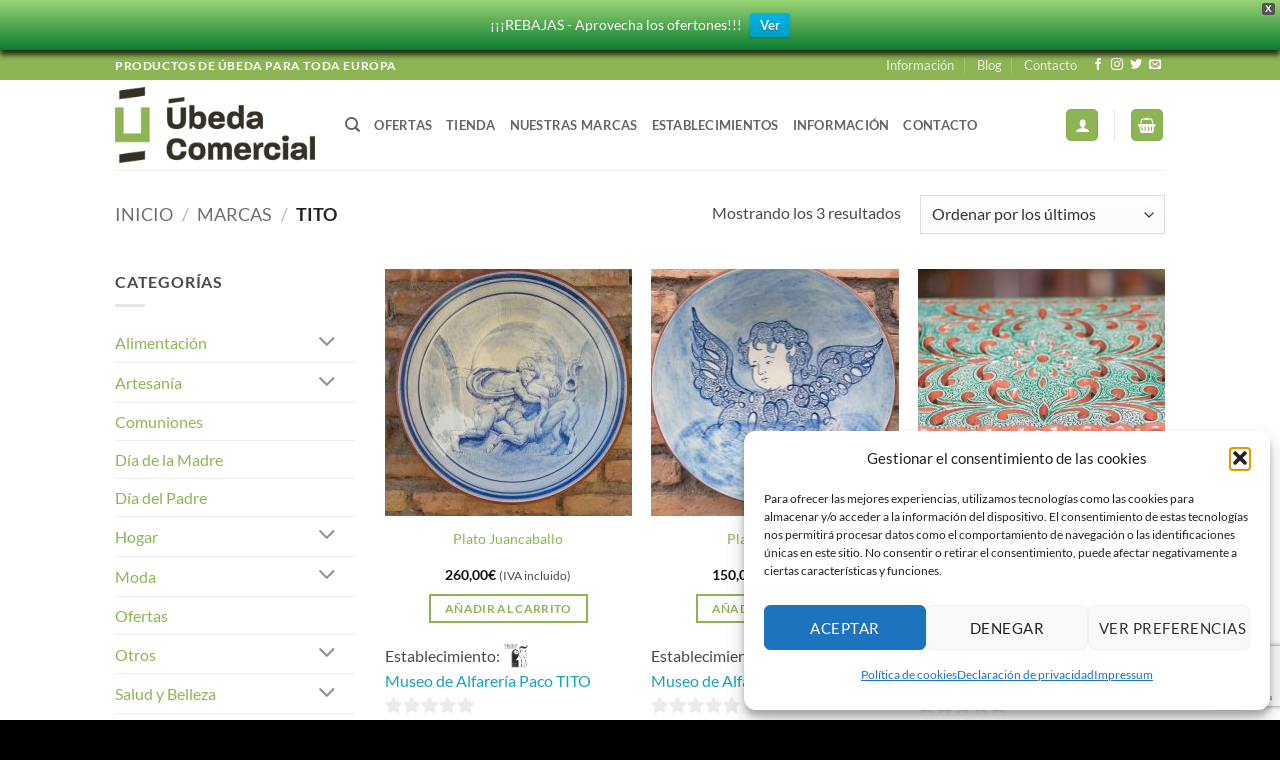

--- FILE ---
content_type: text/html; charset=UTF-8
request_url: https://ubedacomercial.com/marca/tito/
body_size: 46571
content:
<!DOCTYPE html>
<html lang="es" class="loading-site no-js">
<head>
	<meta charset="UTF-8" />
	<link rel="profile" href="https://gmpg.org/xfn/11" />
	<link rel="pingback" href="https://ubedacomercial.com/xmlrpc.php" />

	<script>(function(html){html.className = html.className.replace(/\bno-js\b/,'js')})(document.documentElement);</script>
<meta name='robots' content='index, follow, max-image-preview:large, max-snippet:-1, max-video-preview:-1' />
<meta name="viewport" content="width=device-width, initial-scale=1" />
	<!-- This site is optimized with the Yoast SEO Premium plugin v26.8 (Yoast SEO v26.8) - https://yoast.com/product/yoast-seo-premium-wordpress/ -->
	<title>TITO - Úbeda Comercial. Portal de Venta Online de todos los comercios de Úbeda</title>
	<meta name="description" content="Marcas de calidad de los comercios de Úbeda. Moda, alimentación, hogar, regalos y mucho más. Respalda el comercio local. TITO" />
	<link rel="canonical" href="https://ubedacomercial.com/marca/tito/" />
	<meta property="og:locale" content="es_ES" />
	<meta property="og:type" content="article" />
	<meta property="og:title" content="TITO" />
	<meta property="og:description" content="Marcas de calidad de los comercios de Úbeda. Moda, alimentación, hogar, regalos y mucho más. Respalda el comercio local. TITO" />
	<meta property="og:url" content="https://ubedacomercial.com/marca/tito/" />
	<meta property="og:site_name" content="Úbeda Comercial. Portal de Venta Online de todos los comercios de Úbeda" />
	<meta property="og:image" content="https://ubedacomercial.com/wp-content/uploads/2024/01/logo-ubeda-comercial-1200-x-675.jpg" />
	<meta property="og:image:width" content="1200" />
	<meta property="og:image:height" content="675" />
	<meta property="og:image:type" content="image/jpeg" />
	<meta name="twitter:card" content="summary_large_image" />
	<meta name="twitter:site" content="@UbedaComercial" />
	<script type="application/ld+json" class="yoast-schema-graph">{"@context":"https://schema.org","@graph":[{"@type":"CollectionPage","@id":"https://ubedacomercial.com/marca/tito/","url":"https://ubedacomercial.com/marca/tito/","name":"TITO - Úbeda Comercial. Portal de Venta Online de todos los comercios de Úbeda","isPartOf":{"@id":"https://ubedacomercial.com/#website"},"primaryImageOfPage":{"@id":"https://ubedacomercial.com/marca/tito/#primaryimage"},"image":{"@id":"https://ubedacomercial.com/marca/tito/#primaryimage"},"thumbnailUrl":"https://ubedacomercial.com/wp-content/uploads/2021/01/Plato-Juancaballo-2-scaled.jpg","description":"Marcas de calidad de los comercios de Úbeda. Moda, alimentación, hogar, regalos y mucho más. Respalda el comercio local. TITO","breadcrumb":{"@id":"https://ubedacomercial.com/marca/tito/#breadcrumb"},"inLanguage":"es"},{"@type":"ImageObject","inLanguage":"es","@id":"https://ubedacomercial.com/marca/tito/#primaryimage","url":"https://ubedacomercial.com/wp-content/uploads/2021/01/Plato-Juancaballo-2-scaled.jpg","contentUrl":"https://ubedacomercial.com/wp-content/uploads/2021/01/Plato-Juancaballo-2-scaled.jpg","width":854,"height":1000},{"@type":"BreadcrumbList","@id":"https://ubedacomercial.com/marca/tito/#breadcrumb","itemListElement":[{"@type":"ListItem","position":1,"name":"Inicio","item":"https://ubedacomercial.com/"},{"@type":"ListItem","position":2,"name":"Tienda","item":"https://ubedacomercial.com/tienda/"},{"@type":"ListItem","position":3,"name":"TITO"}]},{"@type":"WebSite","@id":"https://ubedacomercial.com/#website","url":"https://ubedacomercial.com/","name":"Úbeda Comercial. Portal de Venta Online de todos los comercios de Úbeda","description":"Plataforma de venta online de Úbeda","publisher":{"@id":"https://ubedacomercial.com/#organization"},"potentialAction":[{"@type":"SearchAction","target":{"@type":"EntryPoint","urlTemplate":"https://ubedacomercial.com/?s={search_term_string}"},"query-input":{"@type":"PropertyValueSpecification","valueRequired":true,"valueName":"search_term_string"}}],"inLanguage":"es"},{"@type":"Organization","@id":"https://ubedacomercial.com/#organization","name":"Úbeda Comercial","url":"https://ubedacomercial.com/","logo":{"@type":"ImageObject","inLanguage":"es","@id":"https://ubedacomercial.com/#/schema/logo/image/","url":"https://ubedacomercial.com/wp-content/uploads/2020/06/logo_265x100.png","contentUrl":"https://ubedacomercial.com/wp-content/uploads/2020/06/logo_265x100.png","width":265,"height":100,"caption":"Úbeda Comercial"},"image":{"@id":"https://ubedacomercial.com/#/schema/logo/image/"},"sameAs":["https://www.facebook.com/UbedaComercial","https://x.com/UbedaComercial","https://www.instagram.com/ubedavende/","https://www.instagram.com/ubedacomercial/"]}]}</script>
	<!-- / Yoast SEO Premium plugin. -->


<link rel='dns-prefetch' href='//capi-automation.s3.us-east-2.amazonaws.com' />
<link rel='prefetch' href='https://ubedacomercial.com/wp-content/themes/flatsome/assets/js/flatsome.js?ver=e2eddd6c228105dac048' />
<link rel='prefetch' href='https://ubedacomercial.com/wp-content/themes/flatsome/assets/js/chunk.slider.js?ver=3.20.4' />
<link rel='prefetch' href='https://ubedacomercial.com/wp-content/themes/flatsome/assets/js/chunk.popups.js?ver=3.20.4' />
<link rel='prefetch' href='https://ubedacomercial.com/wp-content/themes/flatsome/assets/js/chunk.tooltips.js?ver=3.20.4' />
<link rel='prefetch' href='https://ubedacomercial.com/wp-content/themes/flatsome/assets/js/woocommerce.js?ver=1c9be63d628ff7c3ff4c' />
<style id='wp-img-auto-sizes-contain-inline-css' type='text/css'>
img:is([sizes=auto i],[sizes^="auto," i]){contain-intrinsic-size:3000px 1500px}
/*# sourceURL=wp-img-auto-sizes-contain-inline-css */
</style>
<style id='wp-block-library-inline-css' type='text/css'>
:root{--wp-block-synced-color:#7a00df;--wp-block-synced-color--rgb:122,0,223;--wp-bound-block-color:var(--wp-block-synced-color);--wp-editor-canvas-background:#ddd;--wp-admin-theme-color:#007cba;--wp-admin-theme-color--rgb:0,124,186;--wp-admin-theme-color-darker-10:#006ba1;--wp-admin-theme-color-darker-10--rgb:0,107,160.5;--wp-admin-theme-color-darker-20:#005a87;--wp-admin-theme-color-darker-20--rgb:0,90,135;--wp-admin-border-width-focus:2px}@media (min-resolution:192dpi){:root{--wp-admin-border-width-focus:1.5px}}.wp-element-button{cursor:pointer}:root .has-very-light-gray-background-color{background-color:#eee}:root .has-very-dark-gray-background-color{background-color:#313131}:root .has-very-light-gray-color{color:#eee}:root .has-very-dark-gray-color{color:#313131}:root .has-vivid-green-cyan-to-vivid-cyan-blue-gradient-background{background:linear-gradient(135deg,#00d084,#0693e3)}:root .has-purple-crush-gradient-background{background:linear-gradient(135deg,#34e2e4,#4721fb 50%,#ab1dfe)}:root .has-hazy-dawn-gradient-background{background:linear-gradient(135deg,#faaca8,#dad0ec)}:root .has-subdued-olive-gradient-background{background:linear-gradient(135deg,#fafae1,#67a671)}:root .has-atomic-cream-gradient-background{background:linear-gradient(135deg,#fdd79a,#004a59)}:root .has-nightshade-gradient-background{background:linear-gradient(135deg,#330968,#31cdcf)}:root .has-midnight-gradient-background{background:linear-gradient(135deg,#020381,#2874fc)}:root{--wp--preset--font-size--normal:16px;--wp--preset--font-size--huge:42px}.has-regular-font-size{font-size:1em}.has-larger-font-size{font-size:2.625em}.has-normal-font-size{font-size:var(--wp--preset--font-size--normal)}.has-huge-font-size{font-size:var(--wp--preset--font-size--huge)}.has-text-align-center{text-align:center}.has-text-align-left{text-align:left}.has-text-align-right{text-align:right}.has-fit-text{white-space:nowrap!important}#end-resizable-editor-section{display:none}.aligncenter{clear:both}.items-justified-left{justify-content:flex-start}.items-justified-center{justify-content:center}.items-justified-right{justify-content:flex-end}.items-justified-space-between{justify-content:space-between}.screen-reader-text{border:0;clip-path:inset(50%);height:1px;margin:-1px;overflow:hidden;padding:0;position:absolute;width:1px;word-wrap:normal!important}.screen-reader-text:focus{background-color:#ddd;clip-path:none;color:#444;display:block;font-size:1em;height:auto;left:5px;line-height:normal;padding:15px 23px 14px;text-decoration:none;top:5px;width:auto;z-index:100000}html :where(.has-border-color){border-style:solid}html :where([style*=border-top-color]){border-top-style:solid}html :where([style*=border-right-color]){border-right-style:solid}html :where([style*=border-bottom-color]){border-bottom-style:solid}html :where([style*=border-left-color]){border-left-style:solid}html :where([style*=border-width]){border-style:solid}html :where([style*=border-top-width]){border-top-style:solid}html :where([style*=border-right-width]){border-right-style:solid}html :where([style*=border-bottom-width]){border-bottom-style:solid}html :where([style*=border-left-width]){border-left-style:solid}html :where(img[class*=wp-image-]){height:auto;max-width:100%}:where(figure){margin:0 0 1em}html :where(.is-position-sticky){--wp-admin--admin-bar--position-offset:var(--wp-admin--admin-bar--height,0px)}@media screen and (max-width:600px){html :where(.is-position-sticky){--wp-admin--admin-bar--position-offset:0px}}

/*# sourceURL=wp-block-library-inline-css */
</style><link rel='stylesheet' id='wc-blocks-style-css' href='https://ubedacomercial.com/wp-content/plugins/woocommerce/assets/client/blocks/wc-blocks.css?ver=wc-10.4.3' type='text/css' media='all' />
<style id='global-styles-inline-css' type='text/css'>
:root{--wp--preset--aspect-ratio--square: 1;--wp--preset--aspect-ratio--4-3: 4/3;--wp--preset--aspect-ratio--3-4: 3/4;--wp--preset--aspect-ratio--3-2: 3/2;--wp--preset--aspect-ratio--2-3: 2/3;--wp--preset--aspect-ratio--16-9: 16/9;--wp--preset--aspect-ratio--9-16: 9/16;--wp--preset--color--black: #000000;--wp--preset--color--cyan-bluish-gray: #abb8c3;--wp--preset--color--white: #ffffff;--wp--preset--color--pale-pink: #f78da7;--wp--preset--color--vivid-red: #cf2e2e;--wp--preset--color--luminous-vivid-orange: #ff6900;--wp--preset--color--luminous-vivid-amber: #fcb900;--wp--preset--color--light-green-cyan: #7bdcb5;--wp--preset--color--vivid-green-cyan: #00d084;--wp--preset--color--pale-cyan-blue: #8ed1fc;--wp--preset--color--vivid-cyan-blue: #0693e3;--wp--preset--color--vivid-purple: #9b51e0;--wp--preset--color--primary: #8db554;--wp--preset--color--secondary: #C05530;--wp--preset--color--success: #7a9c59;--wp--preset--color--alert: #b20000;--wp--preset--gradient--vivid-cyan-blue-to-vivid-purple: linear-gradient(135deg,rgb(6,147,227) 0%,rgb(155,81,224) 100%);--wp--preset--gradient--light-green-cyan-to-vivid-green-cyan: linear-gradient(135deg,rgb(122,220,180) 0%,rgb(0,208,130) 100%);--wp--preset--gradient--luminous-vivid-amber-to-luminous-vivid-orange: linear-gradient(135deg,rgb(252,185,0) 0%,rgb(255,105,0) 100%);--wp--preset--gradient--luminous-vivid-orange-to-vivid-red: linear-gradient(135deg,rgb(255,105,0) 0%,rgb(207,46,46) 100%);--wp--preset--gradient--very-light-gray-to-cyan-bluish-gray: linear-gradient(135deg,rgb(238,238,238) 0%,rgb(169,184,195) 100%);--wp--preset--gradient--cool-to-warm-spectrum: linear-gradient(135deg,rgb(74,234,220) 0%,rgb(151,120,209) 20%,rgb(207,42,186) 40%,rgb(238,44,130) 60%,rgb(251,105,98) 80%,rgb(254,248,76) 100%);--wp--preset--gradient--blush-light-purple: linear-gradient(135deg,rgb(255,206,236) 0%,rgb(152,150,240) 100%);--wp--preset--gradient--blush-bordeaux: linear-gradient(135deg,rgb(254,205,165) 0%,rgb(254,45,45) 50%,rgb(107,0,62) 100%);--wp--preset--gradient--luminous-dusk: linear-gradient(135deg,rgb(255,203,112) 0%,rgb(199,81,192) 50%,rgb(65,88,208) 100%);--wp--preset--gradient--pale-ocean: linear-gradient(135deg,rgb(255,245,203) 0%,rgb(182,227,212) 50%,rgb(51,167,181) 100%);--wp--preset--gradient--electric-grass: linear-gradient(135deg,rgb(202,248,128) 0%,rgb(113,206,126) 100%);--wp--preset--gradient--midnight: linear-gradient(135deg,rgb(2,3,129) 0%,rgb(40,116,252) 100%);--wp--preset--font-size--small: 13px;--wp--preset--font-size--medium: 20px;--wp--preset--font-size--large: 36px;--wp--preset--font-size--x-large: 42px;--wp--preset--spacing--20: 0.44rem;--wp--preset--spacing--30: 0.67rem;--wp--preset--spacing--40: 1rem;--wp--preset--spacing--50: 1.5rem;--wp--preset--spacing--60: 2.25rem;--wp--preset--spacing--70: 3.38rem;--wp--preset--spacing--80: 5.06rem;--wp--preset--shadow--natural: 6px 6px 9px rgba(0, 0, 0, 0.2);--wp--preset--shadow--deep: 12px 12px 50px rgba(0, 0, 0, 0.4);--wp--preset--shadow--sharp: 6px 6px 0px rgba(0, 0, 0, 0.2);--wp--preset--shadow--outlined: 6px 6px 0px -3px rgb(255, 255, 255), 6px 6px rgb(0, 0, 0);--wp--preset--shadow--crisp: 6px 6px 0px rgb(0, 0, 0);}:where(body) { margin: 0; }.wp-site-blocks > .alignleft { float: left; margin-right: 2em; }.wp-site-blocks > .alignright { float: right; margin-left: 2em; }.wp-site-blocks > .aligncenter { justify-content: center; margin-left: auto; margin-right: auto; }:where(.is-layout-flex){gap: 0.5em;}:where(.is-layout-grid){gap: 0.5em;}.is-layout-flow > .alignleft{float: left;margin-inline-start: 0;margin-inline-end: 2em;}.is-layout-flow > .alignright{float: right;margin-inline-start: 2em;margin-inline-end: 0;}.is-layout-flow > .aligncenter{margin-left: auto !important;margin-right: auto !important;}.is-layout-constrained > .alignleft{float: left;margin-inline-start: 0;margin-inline-end: 2em;}.is-layout-constrained > .alignright{float: right;margin-inline-start: 2em;margin-inline-end: 0;}.is-layout-constrained > .aligncenter{margin-left: auto !important;margin-right: auto !important;}.is-layout-constrained > :where(:not(.alignleft):not(.alignright):not(.alignfull)){margin-left: auto !important;margin-right: auto !important;}body .is-layout-flex{display: flex;}.is-layout-flex{flex-wrap: wrap;align-items: center;}.is-layout-flex > :is(*, div){margin: 0;}body .is-layout-grid{display: grid;}.is-layout-grid > :is(*, div){margin: 0;}body{padding-top: 0px;padding-right: 0px;padding-bottom: 0px;padding-left: 0px;}a:where(:not(.wp-element-button)){text-decoration: none;}:root :where(.wp-element-button, .wp-block-button__link){background-color: #32373c;border-width: 0;color: #fff;font-family: inherit;font-size: inherit;font-style: inherit;font-weight: inherit;letter-spacing: inherit;line-height: inherit;padding-top: calc(0.667em + 2px);padding-right: calc(1.333em + 2px);padding-bottom: calc(0.667em + 2px);padding-left: calc(1.333em + 2px);text-decoration: none;text-transform: inherit;}.has-black-color{color: var(--wp--preset--color--black) !important;}.has-cyan-bluish-gray-color{color: var(--wp--preset--color--cyan-bluish-gray) !important;}.has-white-color{color: var(--wp--preset--color--white) !important;}.has-pale-pink-color{color: var(--wp--preset--color--pale-pink) !important;}.has-vivid-red-color{color: var(--wp--preset--color--vivid-red) !important;}.has-luminous-vivid-orange-color{color: var(--wp--preset--color--luminous-vivid-orange) !important;}.has-luminous-vivid-amber-color{color: var(--wp--preset--color--luminous-vivid-amber) !important;}.has-light-green-cyan-color{color: var(--wp--preset--color--light-green-cyan) !important;}.has-vivid-green-cyan-color{color: var(--wp--preset--color--vivid-green-cyan) !important;}.has-pale-cyan-blue-color{color: var(--wp--preset--color--pale-cyan-blue) !important;}.has-vivid-cyan-blue-color{color: var(--wp--preset--color--vivid-cyan-blue) !important;}.has-vivid-purple-color{color: var(--wp--preset--color--vivid-purple) !important;}.has-primary-color{color: var(--wp--preset--color--primary) !important;}.has-secondary-color{color: var(--wp--preset--color--secondary) !important;}.has-success-color{color: var(--wp--preset--color--success) !important;}.has-alert-color{color: var(--wp--preset--color--alert) !important;}.has-black-background-color{background-color: var(--wp--preset--color--black) !important;}.has-cyan-bluish-gray-background-color{background-color: var(--wp--preset--color--cyan-bluish-gray) !important;}.has-white-background-color{background-color: var(--wp--preset--color--white) !important;}.has-pale-pink-background-color{background-color: var(--wp--preset--color--pale-pink) !important;}.has-vivid-red-background-color{background-color: var(--wp--preset--color--vivid-red) !important;}.has-luminous-vivid-orange-background-color{background-color: var(--wp--preset--color--luminous-vivid-orange) !important;}.has-luminous-vivid-amber-background-color{background-color: var(--wp--preset--color--luminous-vivid-amber) !important;}.has-light-green-cyan-background-color{background-color: var(--wp--preset--color--light-green-cyan) !important;}.has-vivid-green-cyan-background-color{background-color: var(--wp--preset--color--vivid-green-cyan) !important;}.has-pale-cyan-blue-background-color{background-color: var(--wp--preset--color--pale-cyan-blue) !important;}.has-vivid-cyan-blue-background-color{background-color: var(--wp--preset--color--vivid-cyan-blue) !important;}.has-vivid-purple-background-color{background-color: var(--wp--preset--color--vivid-purple) !important;}.has-primary-background-color{background-color: var(--wp--preset--color--primary) !important;}.has-secondary-background-color{background-color: var(--wp--preset--color--secondary) !important;}.has-success-background-color{background-color: var(--wp--preset--color--success) !important;}.has-alert-background-color{background-color: var(--wp--preset--color--alert) !important;}.has-black-border-color{border-color: var(--wp--preset--color--black) !important;}.has-cyan-bluish-gray-border-color{border-color: var(--wp--preset--color--cyan-bluish-gray) !important;}.has-white-border-color{border-color: var(--wp--preset--color--white) !important;}.has-pale-pink-border-color{border-color: var(--wp--preset--color--pale-pink) !important;}.has-vivid-red-border-color{border-color: var(--wp--preset--color--vivid-red) !important;}.has-luminous-vivid-orange-border-color{border-color: var(--wp--preset--color--luminous-vivid-orange) !important;}.has-luminous-vivid-amber-border-color{border-color: var(--wp--preset--color--luminous-vivid-amber) !important;}.has-light-green-cyan-border-color{border-color: var(--wp--preset--color--light-green-cyan) !important;}.has-vivid-green-cyan-border-color{border-color: var(--wp--preset--color--vivid-green-cyan) !important;}.has-pale-cyan-blue-border-color{border-color: var(--wp--preset--color--pale-cyan-blue) !important;}.has-vivid-cyan-blue-border-color{border-color: var(--wp--preset--color--vivid-cyan-blue) !important;}.has-vivid-purple-border-color{border-color: var(--wp--preset--color--vivid-purple) !important;}.has-primary-border-color{border-color: var(--wp--preset--color--primary) !important;}.has-secondary-border-color{border-color: var(--wp--preset--color--secondary) !important;}.has-success-border-color{border-color: var(--wp--preset--color--success) !important;}.has-alert-border-color{border-color: var(--wp--preset--color--alert) !important;}.has-vivid-cyan-blue-to-vivid-purple-gradient-background{background: var(--wp--preset--gradient--vivid-cyan-blue-to-vivid-purple) !important;}.has-light-green-cyan-to-vivid-green-cyan-gradient-background{background: var(--wp--preset--gradient--light-green-cyan-to-vivid-green-cyan) !important;}.has-luminous-vivid-amber-to-luminous-vivid-orange-gradient-background{background: var(--wp--preset--gradient--luminous-vivid-amber-to-luminous-vivid-orange) !important;}.has-luminous-vivid-orange-to-vivid-red-gradient-background{background: var(--wp--preset--gradient--luminous-vivid-orange-to-vivid-red) !important;}.has-very-light-gray-to-cyan-bluish-gray-gradient-background{background: var(--wp--preset--gradient--very-light-gray-to-cyan-bluish-gray) !important;}.has-cool-to-warm-spectrum-gradient-background{background: var(--wp--preset--gradient--cool-to-warm-spectrum) !important;}.has-blush-light-purple-gradient-background{background: var(--wp--preset--gradient--blush-light-purple) !important;}.has-blush-bordeaux-gradient-background{background: var(--wp--preset--gradient--blush-bordeaux) !important;}.has-luminous-dusk-gradient-background{background: var(--wp--preset--gradient--luminous-dusk) !important;}.has-pale-ocean-gradient-background{background: var(--wp--preset--gradient--pale-ocean) !important;}.has-electric-grass-gradient-background{background: var(--wp--preset--gradient--electric-grass) !important;}.has-midnight-gradient-background{background: var(--wp--preset--gradient--midnight) !important;}.has-small-font-size{font-size: var(--wp--preset--font-size--small) !important;}.has-medium-font-size{font-size: var(--wp--preset--font-size--medium) !important;}.has-large-font-size{font-size: var(--wp--preset--font-size--large) !important;}.has-x-large-font-size{font-size: var(--wp--preset--font-size--x-large) !important;}
/*# sourceURL=global-styles-inline-css */
</style>

<style id='woocommerce-inline-inline-css' type='text/css'>
.woocommerce form .form-row .required { visibility: visible; }
/*# sourceURL=woocommerce-inline-inline-css */
</style>
<link rel='stylesheet' id='cmplz-general-css' href='https://ubedacomercial.com/wp-content/plugins/complianz-gdpr/assets/css/cookieblocker.min.css?ver=1765987056' type='text/css' media='all' />
<link rel='stylesheet' id='wpfront-notification-bar-css' href='https://ubedacomercial.com/wp-content/plugins/wpfront-notification-bar/css/wpfront-notification-bar.min.css?ver=3.5.1.05102' type='text/css' media='all' />
<link rel='stylesheet' id='pwb-styles-frontend-css' href='https://ubedacomercial.com/wp-content/plugins/perfect-woocommerce-brands/build/frontend/css/style.css?ver=3.6.8' type='text/css' media='all' />
<link rel='stylesheet' id='wcfm_login_css-css' href='https://ubedacomercial.com/wp-content/plugins/wc-frontend-manager/includes/libs/login-popup/wcfm-login.css?ver=6.7.24' type='text/css' media='all' />
<link rel='stylesheet' id='wcfm_core_css-css' href='https://ubedacomercial.com/wp-content/plugins/wc-frontend-manager/assets/css/min/wcfm-style-core.css?ver=6.7.24' type='text/css' media='all' />
<link rel='stylesheet' id='wcfmvm_custom_subscribe_button_css-css' href='https://ubedacomercial.com/wp-content/uploads/wcfm/wcfmvm-style-custom-subscribe-button-1607962685.css?ver=2.11.8' type='text/css' media='all' />
<link rel='stylesheet' id='jquery-ui-style-css' href='https://ubedacomercial.com/wp-content/plugins/woocommerce/assets/css/jquery-ui/jquery-ui.min.css?ver=10.4.3' type='text/css' media='all' />
<link rel='stylesheet' id='wcfm_fa_icon_css-css' href='https://ubedacomercial.com/wp-content/plugins/wc-frontend-manager/assets/fonts/font-awesome/css/wcfmicon.min.css?ver=6.7.24' type='text/css' media='all' />
<link rel='stylesheet' id='select2_css-css' href='https://ubedacomercial.com/wp-content/plugins/wc-frontend-manager/includes/libs/select2/select2.css?ver=6.7.24' type='text/css' media='all' />
<link rel='stylesheet' id='flatsome-main-css' href='https://ubedacomercial.com/wp-content/themes/flatsome/assets/css/flatsome.css?ver=3.20.4' type='text/css' media='all' />
<style id='flatsome-main-inline-css' type='text/css'>
@font-face {
				font-family: "fl-icons";
				font-display: block;
				src: url(https://ubedacomercial.com/wp-content/themes/flatsome/assets/css/icons/fl-icons.eot?v=3.20.4);
				src:
					url(https://ubedacomercial.com/wp-content/themes/flatsome/assets/css/icons/fl-icons.eot#iefix?v=3.20.4) format("embedded-opentype"),
					url(https://ubedacomercial.com/wp-content/themes/flatsome/assets/css/icons/fl-icons.woff2?v=3.20.4) format("woff2"),
					url(https://ubedacomercial.com/wp-content/themes/flatsome/assets/css/icons/fl-icons.ttf?v=3.20.4) format("truetype"),
					url(https://ubedacomercial.com/wp-content/themes/flatsome/assets/css/icons/fl-icons.woff?v=3.20.4) format("woff"),
					url(https://ubedacomercial.com/wp-content/themes/flatsome/assets/css/icons/fl-icons.svg?v=3.20.4#fl-icons) format("svg");
			}
/*# sourceURL=flatsome-main-inline-css */
</style>
<link rel='stylesheet' id='flatsome-shop-css' href='https://ubedacomercial.com/wp-content/themes/flatsome/assets/css/flatsome-shop.css?ver=3.20.4' type='text/css' media='all' />
<link rel='stylesheet' id='flatsome-style-css' href='https://ubedacomercial.com/wp-content/themes/ubedacomercial/style.css?ver=3.0' type='text/css' media='all' />
<script type="text/template" id="tmpl-variation-template">
	<div class="woocommerce-variation-description">{{{ data.variation.variation_description }}}</div>
	<div class="woocommerce-variation-price">{{{ data.variation.price_html }}}</div>
	<div class="woocommerce-variation-availability">{{{ data.variation.availability_html }}}</div>
</script>
<script type="text/template" id="tmpl-unavailable-variation-template">
	<p role="alert">Lo siento, este producto no está disponible. Por favor, elige otra combinación.</p>
</script>
<script type="text/javascript" src="https://ubedacomercial.com/wp-includes/js/jquery/jquery.min.js?ver=3.7.1" id="jquery-core-js"></script>
<script type="text/javascript" src="https://ubedacomercial.com/wp-includes/js/jquery/jquery-migrate.min.js?ver=3.4.1" id="jquery-migrate-js"></script>
<script type="text/javascript" src="https://ubedacomercial.com/wp-includes/js/underscore.min.js?ver=1.13.7" id="underscore-js"></script>
<script type="text/javascript" id="wp-util-js-extra">
/* <![CDATA[ */
var _wpUtilSettings = {"ajax":{"url":"/wp-admin/admin-ajax.php"}};
//# sourceURL=wp-util-js-extra
/* ]]> */
</script>
<script type="text/javascript" src="https://ubedacomercial.com/wp-includes/js/wp-util.min.js?ver=7230258a4a317e7b351f9a2263ffd6f6" id="wp-util-js"></script>
<script type="text/javascript" src="https://ubedacomercial.com/wp-content/plugins/woocommerce/assets/js/jquery-blockui/jquery.blockUI.min.js?ver=2.7.0-wc.10.4.3" id="wc-jquery-blockui-js" data-wp-strategy="defer"></script>
<script type="text/javascript" id="wc-add-to-cart-js-extra">
/* <![CDATA[ */
var wc_add_to_cart_params = {"ajax_url":"/wp-admin/admin-ajax.php","wc_ajax_url":"/?wc-ajax=%%endpoint%%","i18n_view_cart":"Ver carrito","cart_url":"https://ubedacomercial.com/cart/","is_cart":"","cart_redirect_after_add":"no"};
//# sourceURL=wc-add-to-cart-js-extra
/* ]]> */
</script>
<script type="text/javascript" src="https://ubedacomercial.com/wp-content/plugins/woocommerce/assets/js/frontend/add-to-cart.min.js?ver=10.4.3" id="wc-add-to-cart-js" defer="defer" data-wp-strategy="defer"></script>
<script type="text/javascript" src="https://ubedacomercial.com/wp-content/plugins/woocommerce/assets/js/js-cookie/js.cookie.min.js?ver=2.1.4-wc.10.4.3" id="wc-js-cookie-js" data-wp-strategy="defer"></script>
<script type="text/javascript" src="https://ubedacomercial.com/wp-content/plugins/wpfront-notification-bar/js/wpfront-notification-bar.min.js?ver=3.5.1.05102" id="wpfront-notification-bar-js"></script>
<script>  var el_i13_login_captcha=null; var el_i13_register_captcha=null; </script>
<!-- This website runs the Product Feed PRO for WooCommerce by AdTribes.io plugin - version woocommercesea_option_installed_version -->
			<style>.cmplz-hidden {
					display: none !important;
				}</style><!-- Global site tag (gtag.js) - Google Analytics -->
<script type="text/plain" data-service="google-analytics" data-category="statistics" async data-cmplz-src="https://www.googletagmanager.com/gtag/js?id=G-GELCKEV044"></script>
<script>
  window.dataLayer = window.dataLayer || [];
  function gtag(){dataLayer.push(arguments);}
  gtag('js', new Date());

  gtag('config', 'G-GELCKEV044');
</script>
<!-- Global site tag (gtag.js) - Google Analytics -->
<script type="text/plain" data-service="google-analytics" data-category="statistics" async data-cmplz-src="https://www.googletagmanager.com/gtag/js?id=G-88213MF593"></script>
<script>
  window.dataLayer = window.dataLayer || [];
  function gtag(){dataLayer.push(arguments);}
  gtag('js', new Date());

  gtag('config', 'G-88213MF593');
</script>
<!-- Facebook Pixel Code -->
<script type="text/plain" data-service="facebook" data-category="marketing">
!function(f,b,e,v,n,t,s)
{if(f.fbq)return;n=f.fbq=function(){n.callMethod?
n.callMethod.apply(n,arguments):n.queue.push(arguments)};
if(!f._fbq)f._fbq=n;n.push=n;n.loaded=!0;n.version='2.0';
n.queue=[];t=b.createElement(e);t.async=!0;
t.src=v;s=b.getElementsByTagName(e)[0];
s.parentNode.insertBefore(t,s)}(window, document,'script',
'https://connect.facebook.net/en_US/fbevents.js');
fbq('init', '708740296699899');
fbq('track', 'PageView');
</script>
<noscript><img height="1" width="1" style="display:none"
src="https://www.facebook.com/tr?id=708740296699899&ev=PageView&noscript=1"
/></noscript>
<!-- End Facebook Pixel Code -->
<!-- Global site tag (gtag.js) - Google Analytics -->
<script type="text/plain" data-service="google-analytics" data-category="statistics" async data-cmplz-src="https://www.googletagmanager.com/gtag/js?id=G-SRDGRY06YZ"></script>
<script>
  window.dataLayer = window.dataLayer || [];
  function gtag(){dataLayer.push(arguments);}
  gtag('js', new Date());

  gtag('config', 'G-SRDGRY06YZ');
</script>
<!-- Global site tag (gtag.js) - Google Ads: 456297447 -->
<script type="text/plain" data-service="google-analytics" data-category="statistics" async data-cmplz-src="https://www.googletagmanager.com/gtag/js?id=AW-456297447"></script>
<script>
  window.dataLayer = window.dataLayer || [];
  function gtag(){dataLayer.push(arguments);}
  gtag('js', new Date());

  gtag('config', 'AW-456297447');
</script>
<!-- Event snippet for Iniciar la formalización de la compra conversion page -->
<script>
  gtag('event', 'conversion', {'send_to': 'AW-456297447/kacKCPqHr-4BEOeXytkB'});
</script>
<script>
  gtag('event', 'page_view', {
    'send_to': 'AW-456297447',
    'value': 'replace with value',
    'items': [{
      'id': 'replace with value',
      'location_id': 'replace with value',
      'google_business_vertical': 'local'
    }, {
      'id': 'replace with value',
      'google_business_vertical': 'retail'
    }, {
      'id': 'replace with value',
      'location_id': 'replace with value',
      'google_business_vertical': 'custom'
    }]
  });
</script>
<!-- Facebook Pixel Code -->
<script type="text/plain" data-service="facebook" data-category="marketing">
!function(f,b,e,v,n,t,s)
{if(f.fbq)return;n=f.fbq=function(){n.callMethod?
n.callMethod.apply(n,arguments):n.queue.push(arguments)};
if(!f._fbq)f._fbq=n;n.push=n;n.loaded=!0;n.version='2.0';
n.queue=[];t=b.createElement(e);t.async=!0;
t.src=v;s=b.getElementsByTagName(e)[0];
s.parentNode.insertBefore(t,s)}(window, document,'script',
'https://connect.facebook.net/en_US/fbevents.js');
fbq('init', '1483526171856771');
fbq('track', 'PageView');
</script>
<noscript><img height="1" width="1" style="display:none"
src="https://www.facebook.com/tr?id=1483526171856771&ev=PageView&noscript=1"
/></noscript>
<!-- End Facebook Pixel Code -->
	<noscript><style>.woocommerce-product-gallery{ opacity: 1 !important; }</style></noscript>
				<script data-service="facebook" data-category="marketing"  type="text/plain">
				!function(f,b,e,v,n,t,s){if(f.fbq)return;n=f.fbq=function(){n.callMethod?
					n.callMethod.apply(n,arguments):n.queue.push(arguments)};if(!f._fbq)f._fbq=n;
					n.push=n;n.loaded=!0;n.version='2.0';n.queue=[];t=b.createElement(e);t.async=!0;
					t.src=v;s=b.getElementsByTagName(e)[0];s.parentNode.insertBefore(t,s)}(window,
					document,'script','https://connect.facebook.net/en_US/fbevents.js');
			</script>
			<!-- WooCommerce Facebook Integration Begin -->
			<script data-service="facebook" data-category="marketing"  type="text/plain">

				fbq('init', '708740296699899', {}, {
    "agent": "woocommerce_0-10.4.3-3.5.15"
});

				document.addEventListener( 'DOMContentLoaded', function() {
					// Insert placeholder for events injected when a product is added to the cart through AJAX.
					document.body.insertAdjacentHTML( 'beforeend', '<div class=\"wc-facebook-pixel-event-placeholder\"></div>' );
				}, false );

			</script>
			<!-- WooCommerce Facebook Integration End -->
			<link rel="icon" href="https://ubedacomercial.com/wp-content/uploads/2020/06/cropped-icono-32x32.png" sizes="32x32" />
<link rel="icon" href="https://ubedacomercial.com/wp-content/uploads/2020/06/cropped-icono-192x192.png" sizes="192x192" />
<link rel="apple-touch-icon" href="https://ubedacomercial.com/wp-content/uploads/2020/06/cropped-icono-180x180.png" />
<meta name="msapplication-TileImage" content="https://ubedacomercial.com/wp-content/uploads/2020/06/cropped-icono-270x270.png" />
<style id="custom-css" type="text/css">:root {--primary-color: #8db554;--fs-color-primary: #8db554;--fs-color-secondary: #C05530;--fs-color-success: #7a9c59;--fs-color-alert: #b20000;--fs-color-base: #4a4a4a;--fs-experimental-link-color: #8db554;--fs-experimental-link-color-hover: #111;}.tooltipster-base {--tooltip-color: #fff;--tooltip-bg-color: #000;}.off-canvas-right .mfp-content, .off-canvas-left .mfp-content {--drawer-width: 300px;}.off-canvas .mfp-content.off-canvas-cart {--drawer-width: 360px;}.header-main{height: 90px}#logo img{max-height: 90px}#logo{width:200px;}.header-top{min-height: 30px}.transparent .header-main{height: 90px}.transparent #logo img{max-height: 90px}.has-transparent + .page-title:first-of-type,.has-transparent + #main > .page-title,.has-transparent + #main > div > .page-title,.has-transparent + #main .page-header-wrapper:first-of-type .page-title{padding-top: 120px;}.header.show-on-scroll,.stuck .header-main{height:70px!important}.stuck #logo img{max-height: 70px!important}.header-bottom {background-color: #f1f1f1}@media (max-width: 549px) {.header-main{height: 70px}#logo img{max-height: 70px}}body{font-family: Lato, sans-serif;}body {font-weight: 400;font-style: normal;}.nav > li > a {font-family: Lato, sans-serif;}.mobile-sidebar-levels-2 .nav > li > ul > li > a {font-family: Lato, sans-serif;}.nav > li > a,.mobile-sidebar-levels-2 .nav > li > ul > li > a {font-weight: 700;font-style: normal;}h1,h2,h3,h4,h5,h6,.heading-font, .off-canvas-center .nav-sidebar.nav-vertical > li > a{font-family: Lato, sans-serif;}h1,h2,h3,h4,h5,h6,.heading-font,.banner h1,.banner h2 {font-weight: 700;font-style: normal;}.alt-font{font-family: "Dancing Script", sans-serif;}.alt-font {font-weight: 400!important;font-style: normal!important;}.has-equal-box-heights .box-image {padding-top: 100%;}@media screen and (min-width: 550px){.products .box-vertical .box-image{min-width: 247px!important;width: 247px!important;}}.footer-2{background-color: #698e41}.absolute-footer, html{background-color: #000000}button[name='update_cart'] { display: none; }.nav-vertical-fly-out > li + li {border-top-width: 1px; border-top-style: solid;}.label-new.menu-item > a:after{content:"Nuevo";}.label-hot.menu-item > a:after{content:"Caliente";}.label-sale.menu-item > a:after{content:"Oferta";}.label-popular.menu-item > a:after{content:"Populares";}</style><style id="infinite-scroll-css" type="text/css">.page-load-status,.archive .woocommerce-pagination {display: none;}</style><style id="kirki-inline-styles">/* latin-ext */
@font-face {
  font-family: 'Lato';
  font-style: normal;
  font-weight: 400;
  font-display: swap;
  src: url(https://ubedacomercial.com/wp-content/fonts/lato/S6uyw4BMUTPHjxAwXjeu.woff2) format('woff2');
  unicode-range: U+0100-02BA, U+02BD-02C5, U+02C7-02CC, U+02CE-02D7, U+02DD-02FF, U+0304, U+0308, U+0329, U+1D00-1DBF, U+1E00-1E9F, U+1EF2-1EFF, U+2020, U+20A0-20AB, U+20AD-20C0, U+2113, U+2C60-2C7F, U+A720-A7FF;
}
/* latin */
@font-face {
  font-family: 'Lato';
  font-style: normal;
  font-weight: 400;
  font-display: swap;
  src: url(https://ubedacomercial.com/wp-content/fonts/lato/S6uyw4BMUTPHjx4wXg.woff2) format('woff2');
  unicode-range: U+0000-00FF, U+0131, U+0152-0153, U+02BB-02BC, U+02C6, U+02DA, U+02DC, U+0304, U+0308, U+0329, U+2000-206F, U+20AC, U+2122, U+2191, U+2193, U+2212, U+2215, U+FEFF, U+FFFD;
}
/* latin-ext */
@font-face {
  font-family: 'Lato';
  font-style: normal;
  font-weight: 700;
  font-display: swap;
  src: url(https://ubedacomercial.com/wp-content/fonts/lato/S6u9w4BMUTPHh6UVSwaPGR_p.woff2) format('woff2');
  unicode-range: U+0100-02BA, U+02BD-02C5, U+02C7-02CC, U+02CE-02D7, U+02DD-02FF, U+0304, U+0308, U+0329, U+1D00-1DBF, U+1E00-1E9F, U+1EF2-1EFF, U+2020, U+20A0-20AB, U+20AD-20C0, U+2113, U+2C60-2C7F, U+A720-A7FF;
}
/* latin */
@font-face {
  font-family: 'Lato';
  font-style: normal;
  font-weight: 700;
  font-display: swap;
  src: url(https://ubedacomercial.com/wp-content/fonts/lato/S6u9w4BMUTPHh6UVSwiPGQ.woff2) format('woff2');
  unicode-range: U+0000-00FF, U+0131, U+0152-0153, U+02BB-02BC, U+02C6, U+02DA, U+02DC, U+0304, U+0308, U+0329, U+2000-206F, U+20AC, U+2122, U+2191, U+2193, U+2212, U+2215, U+FEFF, U+FFFD;
}/* vietnamese */
@font-face {
  font-family: 'Dancing Script';
  font-style: normal;
  font-weight: 400;
  font-display: swap;
  src: url(https://ubedacomercial.com/wp-content/fonts/dancing-script/If2cXTr6YS-zF4S-kcSWSVi_sxjsohD9F50Ruu7BMSo3Rep8ltA.woff2) format('woff2');
  unicode-range: U+0102-0103, U+0110-0111, U+0128-0129, U+0168-0169, U+01A0-01A1, U+01AF-01B0, U+0300-0301, U+0303-0304, U+0308-0309, U+0323, U+0329, U+1EA0-1EF9, U+20AB;
}
/* latin-ext */
@font-face {
  font-family: 'Dancing Script';
  font-style: normal;
  font-weight: 400;
  font-display: swap;
  src: url(https://ubedacomercial.com/wp-content/fonts/dancing-script/If2cXTr6YS-zF4S-kcSWSVi_sxjsohD9F50Ruu7BMSo3ROp8ltA.woff2) format('woff2');
  unicode-range: U+0100-02BA, U+02BD-02C5, U+02C7-02CC, U+02CE-02D7, U+02DD-02FF, U+0304, U+0308, U+0329, U+1D00-1DBF, U+1E00-1E9F, U+1EF2-1EFF, U+2020, U+20A0-20AB, U+20AD-20C0, U+2113, U+2C60-2C7F, U+A720-A7FF;
}
/* latin */
@font-face {
  font-family: 'Dancing Script';
  font-style: normal;
  font-weight: 400;
  font-display: swap;
  src: url(https://ubedacomercial.com/wp-content/fonts/dancing-script/If2cXTr6YS-zF4S-kcSWSVi_sxjsohD9F50Ruu7BMSo3Sup8.woff2) format('woff2');
  unicode-range: U+0000-00FF, U+0131, U+0152-0153, U+02BB-02BC, U+02C6, U+02DA, U+02DC, U+0304, U+0308, U+0329, U+2000-206F, U+20AC, U+2122, U+2191, U+2193, U+2212, U+2215, U+FEFF, U+FFFD;
}</style><link rel='stylesheet' id='wpforms-modern-full-css' href='https://ubedacomercial.com/wp-content/plugins/wpforms/assets/css/frontend/modern/wpforms-full.min.css?ver=1.9.8.7' type='text/css' media='all' />
<style id='wpforms-modern-full-inline-css' type='text/css'>
:root {
				--wpforms-field-border-radius: 3px;
--wpforms-field-border-style: solid;
--wpforms-field-border-size: 1px;
--wpforms-field-background-color: #ffffff;
--wpforms-field-border-color: rgba( 0, 0, 0, 0.25 );
--wpforms-field-border-color-spare: rgba( 0, 0, 0, 0.25 );
--wpforms-field-text-color: rgba( 0, 0, 0, 0.7 );
--wpforms-field-menu-color: #ffffff;
--wpforms-label-color: rgba( 0, 0, 0, 0.85 );
--wpforms-label-sublabel-color: rgba( 0, 0, 0, 0.55 );
--wpforms-label-error-color: #d63637;
--wpforms-button-border-radius: 3px;
--wpforms-button-border-style: none;
--wpforms-button-border-size: 1px;
--wpforms-button-background-color: #066aab;
--wpforms-button-border-color: #066aab;
--wpforms-button-text-color: #ffffff;
--wpforms-page-break-color: #066aab;
--wpforms-background-image: none;
--wpforms-background-position: center center;
--wpforms-background-repeat: no-repeat;
--wpforms-background-size: cover;
--wpforms-background-width: 100px;
--wpforms-background-height: 100px;
--wpforms-background-color: rgba( 0, 0, 0, 0 );
--wpforms-background-url: none;
--wpforms-container-padding: 0px;
--wpforms-container-border-style: none;
--wpforms-container-border-width: 1px;
--wpforms-container-border-color: #000000;
--wpforms-container-border-radius: 3px;
--wpforms-field-size-input-height: 43px;
--wpforms-field-size-input-spacing: 15px;
--wpforms-field-size-font-size: 16px;
--wpforms-field-size-line-height: 19px;
--wpforms-field-size-padding-h: 14px;
--wpforms-field-size-checkbox-size: 16px;
--wpforms-field-size-sublabel-spacing: 5px;
--wpforms-field-size-icon-size: 1;
--wpforms-label-size-font-size: 16px;
--wpforms-label-size-line-height: 19px;
--wpforms-label-size-sublabel-font-size: 14px;
--wpforms-label-size-sublabel-line-height: 17px;
--wpforms-button-size-font-size: 17px;
--wpforms-button-size-height: 41px;
--wpforms-button-size-padding-h: 15px;
--wpforms-button-size-margin-top: 10px;
--wpforms-container-shadow-size-box-shadow: none;
			}
/*# sourceURL=wpforms-modern-full-inline-css */
</style>
<link rel='stylesheet' id='wpforms-pro-modern-full-css' href='https://ubedacomercial.com/wp-content/plugins/wpforms/assets/pro/css/frontend/modern/wpforms-full.min.css?ver=1.9.8.7' type='text/css' media='all' />
</head>

<body data-rsssl=1 data-cmplz=1 class="archive tax-pwb-brand term-tito term-1211 wp-theme-flatsome wp-child-theme-ubedacomercial theme-flatsome woocommerce woocommerce-page woocommerce-no-js lightbox nav-dropdown-has-arrow nav-dropdown-has-shadow nav-dropdown-has-border wcfm-theme-ubeda-comercial">

                <style type="text/css">
                #wpfront-notification-bar, #wpfront-notification-bar-editor            {
            background: #9bd474;
            background: -moz-linear-gradient(top, #9bd474 0%, #097d31 100%);
            background: -webkit-gradient(linear, left top, left bottom, color-stop(0%,#9bd474), color-stop(100%,#097d31));
            background: -webkit-linear-gradient(top, #9bd474 0%,#097d31 100%);
            background: -o-linear-gradient(top, #9bd474 0%,#097d31 100%);
            background: -ms-linear-gradient(top, #9bd474 0%,#097d31 100%);
            background: linear-gradient(to bottom, #9bd474 0%, #097d31 100%);
            filter: progid:DXImageTransform.Microsoft.gradient( startColorstr='#9bd474', endColorstr='#097d31',GradientType=0 );
            background-repeat: no-repeat;
                        }
            #wpfront-notification-bar div.wpfront-message, #wpfront-notification-bar-editor.wpfront-message            {
            color: #ffffff;
                        }
            #wpfront-notification-bar a.wpfront-button, #wpfront-notification-bar-editor a.wpfront-button            {
            background: #00b7ea;
            background: -moz-linear-gradient(top, #00b7ea 0%, #009ec3 100%);
            background: -webkit-gradient(linear, left top, left bottom, color-stop(0%,#00b7ea), color-stop(100%,#009ec3));
            background: -webkit-linear-gradient(top, #00b7ea 0%,#009ec3 100%);
            background: -o-linear-gradient(top, #00b7ea 0%,#009ec3 100%);
            background: -ms-linear-gradient(top, #00b7ea 0%,#009ec3 100%);
            background: linear-gradient(to bottom, #00b7ea 0%, #009ec3 100%);
            filter: progid:DXImageTransform.Microsoft.gradient( startColorstr='#00b7ea', endColorstr='#009ec3',GradientType=0 );

            background-repeat: no-repeat;
            color: #ffffff;
            }
            #wpfront-notification-bar-open-button            {
            background-color: #00b7ea;
            right: 10px;
                        }
            #wpfront-notification-bar-open-button.top                {
                background-image: url(https://ubedacomercial.com/wp-content/plugins/wpfront-notification-bar/images/arrow_down.png);
                }

                #wpfront-notification-bar-open-button.bottom                {
                background-image: url(https://ubedacomercial.com/wp-content/plugins/wpfront-notification-bar/images/arrow_up.png);
                }
                #wpfront-notification-bar-table, .wpfront-notification-bar tbody, .wpfront-notification-bar tr            {
                        }
            #wpfront-notification-bar div.wpfront-close            {
            border: 1px solid #555555;
            background-color: #555555;
            color: #ffffff;
            }
            #wpfront-notification-bar div.wpfront-close:hover            {
            border: 1px solid #aaaaaa;
            background-color: #aaaaaa;
            }
             #wpfront-notification-bar-spacer { display:block; }                </style>
                            <div id="wpfront-notification-bar-spacer" class="wpfront-notification-bar-spacer  hidden">
                <div id="wpfront-notification-bar-open-button" aria-label="reopen" role="button" class="wpfront-notification-bar-open-button hidden top wpfront-bottom-shadow"></div>
                <div id="wpfront-notification-bar" class="wpfront-notification-bar wpfront-fixed top wpfront-bottom-shadow ">
                                            <div aria-label="close" class="wpfront-close">X</div>
                                         
                            <table id="wpfront-notification-bar-table" border="0" cellspacing="0" cellpadding="0" role="presentation">                        
                                <tr>
                                    <td>
                                     
                                    <div class="wpfront-message wpfront-div">
                                        ¡¡¡REBAJAS - Aprovecha los ofertones!!!                                    </div>
                                                       
                                        <div class="wpfront-div">
                                                                                                                                        <a class="wpfront-button" href="https://ubedacomercial.com/categoria-producto/ofertas/"  target="_self" >Ver</a>
                                                                                                                                    </div>                                   
                                                                                                       
                                    </td>
                                </tr>              
                            </table>
                            
                                    </div>
            </div>
            
            <script type="text/javascript">
                function __load_wpfront_notification_bar() {
                    if (typeof wpfront_notification_bar === "function") {
                        wpfront_notification_bar({"position":1,"height":50,"fixed_position":false,"animate_delay":0.5,"close_button":true,"button_action_close_bar":true,"auto_close_after":0,"display_after":1,"is_admin_bar_showing":false,"display_open_button":false,"keep_closed":true,"keep_closed_for":0,"position_offset":0,"display_scroll":false,"display_scroll_offset":100,"keep_closed_cookie":"wpfront-notification-bar-keep-closed","log":false,"id_suffix":"","log_prefix":"[WPFront Notification Bar]","theme_sticky_selector":"","set_max_views":false,"max_views":0,"max_views_for":0,"max_views_cookie":"wpfront-notification-bar-max-views"});
                    } else {
                                    setTimeout(__load_wpfront_notification_bar, 100);
                    }
                }
                __load_wpfront_notification_bar();
            </script>
            
<a class="skip-link screen-reader-text" href="#main">Saltar al contenido</a>

<div id="wrapper">

	
	<header id="header" class="header has-sticky sticky-jump">
		<div class="header-wrapper">
			<div id="top-bar" class="header-top hide-for-sticky nav-dark">
    <div class="flex-row container">
      <div class="flex-col hide-for-medium flex-left">
          <ul class="nav nav-left medium-nav-center nav-small  nav-divided">
              <li class="html custom html_topbar_left"><strong class="uppercase">Productos de Úbeda para toda Europa</strong></li>          </ul>
      </div>

      <div class="flex-col hide-for-medium flex-center">
          <ul class="nav nav-center nav-small  nav-divided">
                        </ul>
      </div>

      <div class="flex-col hide-for-medium flex-right">
         <ul class="nav top-bar-nav nav-right nav-small  nav-divided">
              <li id="menu-item-257" class="menu-item menu-item-type-post_type menu-item-object-page menu-item-257 menu-item-design-default"><a href="https://ubedacomercial.com/informacion/" class="nav-top-link">Información</a></li>
<li id="menu-item-258" class="menu-item menu-item-type-post_type menu-item-object-page menu-item-258 menu-item-design-default"><a href="https://ubedacomercial.com/blog/" class="nav-top-link">Blog</a></li>
<li id="menu-item-259" class="menu-item menu-item-type-post_type menu-item-object-page menu-item-259 menu-item-design-default"><a href="https://ubedacomercial.com/contacto/" class="nav-top-link">Contacto</a></li>
<li class="html header-social-icons ml-0">
	<div class="social-icons follow-icons" ><a href="https://www.facebook.com/UbedaComercial/" target="_blank" data-label="Facebook" class="icon plain tooltip facebook" title="Síguenos en Facebook" aria-label="Síguenos en Facebook" rel="noopener nofollow"><i class="icon-facebook" aria-hidden="true"></i></a><a href="https://www.instagram.com/ubedavende/" target="_blank" data-label="Instagram" class="icon plain tooltip instagram" title="Síguenos en Instagram" aria-label="Síguenos en Instagram" rel="noopener nofollow"><i class="icon-instagram" aria-hidden="true"></i></a><a href="https://twitter.com/ubedacomercial" data-label="Twitter" target="_blank" class="icon plain tooltip twitter" title="Síguenos en Twitter" aria-label="Síguenos en Twitter" rel="noopener nofollow"><i class="icon-twitter" aria-hidden="true"></i></a><a href="mailto:comercio@ubeda.es" data-label="E-mail" target="_blank" class="icon plain tooltip email" title="Envíanos un email" aria-label="Envíanos un email" rel="nofollow noopener"><i class="icon-envelop" aria-hidden="true"></i></a></div></li>
          </ul>
      </div>

            <div class="flex-col show-for-medium flex-grow">
          <ul class="nav nav-center nav-small mobile-nav  nav-divided">
              <li class="html custom html_topbar_left"><strong class="uppercase">Productos de Úbeda para toda Europa</strong></li>          </ul>
      </div>
      
    </div>
</div>
<div id="masthead" class="header-main ">
      <div class="header-inner flex-row container logo-left medium-logo-center" role="navigation">

          <!-- Logo -->
          <div id="logo" class="flex-col logo">
            
<!-- Header logo -->
<a href="https://ubedacomercial.com/" title="Úbeda Comercial. Portal de Venta Online de todos los comercios de Úbeda - Plataforma de venta online de Úbeda" rel="home">
		<img width="265" height="100" src="https://ubedacomercial.com/wp-content/uploads/2020/06/logo_265x100.png" class="header_logo header-logo" alt="Úbeda Comercial. Portal de Venta Online de todos los comercios de Úbeda"/><img  width="265" height="100" src="https://ubedacomercial.com/wp-content/uploads/2020/06/logo_265x100.png" class="header-logo-dark" alt="Úbeda Comercial. Portal de Venta Online de todos los comercios de Úbeda"/></a>
          </div>

          <!-- Mobile Left Elements -->
          <div class="flex-col show-for-medium flex-left">
            <ul class="mobile-nav nav nav-left ">
              <li class="nav-icon has-icon">
			<a href="#" class="is-small" data-open="#main-menu" data-pos="left" data-bg="main-menu-overlay" role="button" aria-label="Menú" aria-controls="main-menu" aria-expanded="false" aria-haspopup="dialog" data-flatsome-role-button>
			<i class="icon-menu" aria-hidden="true"></i>					</a>
	</li>
            </ul>
          </div>

          <!-- Left Elements -->
          <div class="flex-col hide-for-medium flex-left
            flex-grow">
            <ul class="header-nav header-nav-main nav nav-left  nav-uppercase" >
              <li class="header-search header-search-dropdown has-icon has-dropdown menu-item-has-children">
		<a href="#" aria-label="Buscar" aria-haspopup="true" aria-expanded="false" aria-controls="ux-search-dropdown" class="nav-top-link is-small"><i class="icon-search" aria-hidden="true"></i></a>
		<ul id="ux-search-dropdown" class="nav-dropdown nav-dropdown-default">
	 	<li class="header-search-form search-form html relative has-icon">
	<div class="header-search-form-wrapper">
		<div class="searchform-wrapper ux-search-box relative is-normal"><form role="search" method="get" class="searchform" action="https://ubedacomercial.com/">
	<div class="flex-row relative">
						<div class="flex-col flex-grow">
			<label class="screen-reader-text" for="woocommerce-product-search-field-0">Buscar por:</label>
			<input type="search" id="woocommerce-product-search-field-0" class="search-field mb-0" placeholder="Buscar&hellip;" value="" name="s" />
			<input type="hidden" name="post_type" value="product" />
					</div>
		<div class="flex-col">
			<button type="submit" value="Buscar" class="ux-search-submit submit-button secondary button  icon mb-0" aria-label="Enviar">
				<i class="icon-search" aria-hidden="true"></i>			</button>
		</div>
	</div>
	<div class="live-search-results text-left z-top"></div>
</form>
</div>	</div>
</li>
	</ul>
</li>
<li id="menu-item-35715" class="menu-item menu-item-type-post_type menu-item-object-page menu-item-35715 menu-item-design-default"><a href="https://ubedacomercial.com/ofertas-2/" class="nav-top-link">Ofertas</a></li>
<li id="menu-item-638" class="menu-item menu-item-type-post_type menu-item-object-page menu-item-638 menu-item-design-default"><a href="https://ubedacomercial.com/tienda/" class="nav-top-link">Tienda</a></li>
<li id="menu-item-33006" class="menu-item menu-item-type-post_type menu-item-object-page menu-item-33006 menu-item-design-default"><a href="https://ubedacomercial.com/nuestras-marcas/" class="nav-top-link">Nuestras Marcas</a></li>
<li id="menu-item-380" class="menu-item menu-item-type-post_type menu-item-object-page menu-item-380 menu-item-design-default"><a href="https://ubedacomercial.com/establecimientos/" class="nav-top-link">Establecimientos</a></li>
<li id="menu-item-370" class="menu-item menu-item-type-post_type menu-item-object-page menu-item-370 menu-item-design-default"><a href="https://ubedacomercial.com/informacion/" class="nav-top-link">Información</a></li>
<li id="menu-item-371" class="menu-item menu-item-type-post_type menu-item-object-page menu-item-371 menu-item-design-default"><a href="https://ubedacomercial.com/contacto/" class="nav-top-link">Contacto</a></li>
            </ul>
          </div>

          <!-- Right Elements -->
          <div class="flex-col hide-for-medium flex-right">
            <ul class="header-nav header-nav-main nav nav-right  nav-uppercase">
              
<li class="account-item has-icon">
<div class="header-button">
	<a href="https://ubedacomercial.com/my-account/" class="nav-top-link nav-top-not-logged-in icon primary button round is-small icon primary button round is-small" title="Acceder" role="button" data-open="#login-form-popup" aria-label="Acceder" aria-controls="login-form-popup" aria-expanded="false" aria-haspopup="dialog" data-flatsome-role-button>
		<i class="icon-user" aria-hidden="true"></i>	</a>


</div>

</li>
<li class="header-divider"></li><li class="cart-item has-icon has-dropdown">
<div class="header-button">
<a href="https://ubedacomercial.com/cart/" class="header-cart-link nav-top-link icon primary button round is-small" title="Carrito" aria-label="Ver carrito" aria-expanded="false" aria-haspopup="true" role="button" data-flatsome-role-button>


    <i class="icon-shopping-basket" aria-hidden="true" data-icon-label="0"></i>  </a>
</div>
 <ul class="nav-dropdown nav-dropdown-default">
    <li class="html widget_shopping_cart">
      <div class="widget_shopping_cart_content">
        

	<div class="ux-mini-cart-empty flex flex-row-col text-center pt pb">
				<div class="ux-mini-cart-empty-icon">
			<svg aria-hidden="true" xmlns="http://www.w3.org/2000/svg" viewBox="0 0 17 19" style="opacity:.1;height:80px;">
				<path d="M8.5 0C6.7 0 5.3 1.2 5.3 2.7v2H2.1c-.3 0-.6.3-.7.7L0 18.2c0 .4.2.8.6.8h15.7c.4 0 .7-.3.7-.7v-.1L15.6 5.4c0-.3-.3-.6-.7-.6h-3.2v-2c0-1.6-1.4-2.8-3.2-2.8zM6.7 2.7c0-.8.8-1.4 1.8-1.4s1.8.6 1.8 1.4v2H6.7v-2zm7.5 3.4 1.3 11.5h-14L2.8 6.1h2.5v1.4c0 .4.3.7.7.7.4 0 .7-.3.7-.7V6.1h3.5v1.4c0 .4.3.7.7.7s.7-.3.7-.7V6.1h2.6z" fill-rule="evenodd" clip-rule="evenodd" fill="currentColor"></path>
			</svg>
		</div>
				<p class="woocommerce-mini-cart__empty-message empty">No hay productos en el carrito.</p>
					<p class="return-to-shop">
				<a class="button primary wc-backward" href="https://ubedacomercial.com/tienda/">
					Volver a la tienda				</a>
			</p>
				</div>


      </div>
    </li>
     </ul>

</li>
            </ul>
          </div>

          <!-- Mobile Right Elements -->
          <div class="flex-col show-for-medium flex-right">
            <ul class="mobile-nav nav nav-right ">
              <li class="cart-item has-icon">

<div class="header-button">
		<a href="https://ubedacomercial.com/cart/" class="header-cart-link nav-top-link icon primary button round is-small off-canvas-toggle" title="Carrito" aria-label="Ver carrito" aria-expanded="false" aria-haspopup="dialog" role="button" data-open="#cart-popup" data-class="off-canvas-cart" data-pos="right" aria-controls="cart-popup" data-flatsome-role-button>

  	<i class="icon-shopping-basket" aria-hidden="true" data-icon-label="0"></i>  </a>
</div>

  <!-- Cart Sidebar Popup -->
  <div id="cart-popup" class="mfp-hide">
  <div class="cart-popup-inner inner-padding cart-popup-inner--sticky">
      <div class="cart-popup-title text-center">
          <span class="heading-font uppercase">Carrito</span>
          <div class="is-divider"></div>
      </div>
	  <div class="widget_shopping_cart">
		  <div class="widget_shopping_cart_content">
			  

	<div class="ux-mini-cart-empty flex flex-row-col text-center pt pb">
				<div class="ux-mini-cart-empty-icon">
			<svg aria-hidden="true" xmlns="http://www.w3.org/2000/svg" viewBox="0 0 17 19" style="opacity:.1;height:80px;">
				<path d="M8.5 0C6.7 0 5.3 1.2 5.3 2.7v2H2.1c-.3 0-.6.3-.7.7L0 18.2c0 .4.2.8.6.8h15.7c.4 0 .7-.3.7-.7v-.1L15.6 5.4c0-.3-.3-.6-.7-.6h-3.2v-2c0-1.6-1.4-2.8-3.2-2.8zM6.7 2.7c0-.8.8-1.4 1.8-1.4s1.8.6 1.8 1.4v2H6.7v-2zm7.5 3.4 1.3 11.5h-14L2.8 6.1h2.5v1.4c0 .4.3.7.7.7.4 0 .7-.3.7-.7V6.1h3.5v1.4c0 .4.3.7.7.7s.7-.3.7-.7V6.1h2.6z" fill-rule="evenodd" clip-rule="evenodd" fill="currentColor"></path>
			</svg>
		</div>
				<p class="woocommerce-mini-cart__empty-message empty">No hay productos en el carrito.</p>
					<p class="return-to-shop">
				<a class="button primary wc-backward" href="https://ubedacomercial.com/tienda/">
					Volver a la tienda				</a>
			</p>
				</div>


		  </div>
	  </div>
               </div>
  </div>

</li>
            </ul>
          </div>

      </div>

            <div class="container"><div class="top-divider full-width"></div></div>
      </div>

<div class="header-bg-container fill"><div class="header-bg-image fill"></div><div class="header-bg-color fill"></div></div>		</div>
	</header>

	<div class="shop-page-title category-page-title page-title ">
	<div class="page-title-inner flex-row  medium-flex-wrap container">
		<div class="flex-col flex-grow medium-text-center">
			<div class="is-large">
	<nav class="woocommerce-breadcrumb breadcrumbs uppercase" aria-label="Breadcrumb"><a href="https://ubedacomercial.com">Inicio</a> <span class="divider">&#47;</span> <a href="https://ubedacomercial.com/nuestras-marcas/">Marcas</a> <span class="divider">&#47;</span> TITO</nav></div>
<div class="category-filtering category-filter-row show-for-medium">
	<a href="#" data-open="#shop-sidebar" data-pos="left" class="filter-button uppercase plain" role="button" aria-controls="shop-sidebar" aria-expanded="false" aria-haspopup="dialog" data-visible-after="true" data-flatsome-role-button>
		<i class="icon-equalizer" aria-hidden="true"></i>		<strong>Filtrar</strong>
	</a>
	<div class="inline-block">
			</div>
</div>
		</div>
		<div class="flex-col medium-text-center">
				<p class="woocommerce-result-count hide-for-medium" role="alert" aria-relevant="all" data-is-sorted-by="true">
		Mostrando los 3 resultados<span class="screen-reader-text">Ordenado por los últimos</span>	</p>
	<form class="woocommerce-ordering" method="get">
		<select
		name="orderby"
		class="orderby"
					aria-label="Pedido de la tienda"
			>
					<option value="popularity" >Ordenar por popularidad</option>
					<option value="date"  selected='selected'>Ordenar por los últimos</option>
					<option value="price" >Ordenar por precio: bajo a alto</option>
					<option value="price-desc" >Ordenar por precio: alto a bajo</option>
			</select>
	<input type="hidden" name="paged" value="1" />
	</form>
		</div>
	</div>
</div>

	<main id="main" class="">
<div class="row category-page-row">

		<div class="col large-3 hide-for-medium ">
						<div id="shop-sidebar" class="sidebar-inner col-inner">
				<aside id="woocommerce_product_categories-13" class="widget woocommerce widget_product_categories"><span class="widget-title shop-sidebar">Categorías</span><div class="is-divider small"></div><ul class="product-categories"><li class="cat-item cat-item-36 cat-parent"><a href="https://ubedacomercial.com/categoria-producto/alimentacion/">Alimentación</a><ul class='children'>
<li class="cat-item cat-item-573 cat-parent"><a href="https://ubedacomercial.com/categoria-producto/alimentacion/aceite-de-oliva-virgen-extra/">Aceite de Oliva Virgen Extra</a>	<ul class='children'>
<li class="cat-item cat-item-626"><a href="https://ubedacomercial.com/categoria-producto/alimentacion/aceite-de-oliva-virgen-extra/aove-ecologico-aceite-de-oliva-virgen-extra/">AOVE Ecológico</a></li>
	</ul>
</li>
<li class="cat-item cat-item-526"><a href="https://ubedacomercial.com/categoria-producto/alimentacion/conservas/">Conservas</a></li>
<li class="cat-item cat-item-527"><a href="https://ubedacomercial.com/categoria-producto/alimentacion/dulces/">Dulces</a></li>
<li class="cat-item cat-item-61"><a href="https://ubedacomercial.com/categoria-producto/alimentacion/embutidos/">Embutidos</a></li>
<li class="cat-item cat-item-1167"><a href="https://ubedacomercial.com/categoria-producto/alimentacion/panaderia/">Panadería</a></li>
<li class="cat-item cat-item-564"><a href="https://ubedacomercial.com/categoria-producto/alimentacion/pizzeria/">Pizzería</a></li>
<li class="cat-item cat-item-532"><a href="https://ubedacomercial.com/categoria-producto/alimentacion/raciones/">Raciones</a></li>
</ul>
</li>
<li class="cat-item cat-item-324 cat-parent"><a href="https://ubedacomercial.com/categoria-producto/artesania/">Artesanía</a><ul class='children'>
<li class="cat-item cat-item-329"><a href="https://ubedacomercial.com/categoria-producto/artesania/alfareria/">Alfarería</a></li>
</ul>
</li>
<li class="cat-item cat-item-1431"><a href="https://ubedacomercial.com/categoria-producto/comuniones-2021/">Comuniones</a></li>
<li class="cat-item cat-item-1457"><a href="https://ubedacomercial.com/categoria-producto/dia-de-la-madre/">Día de la Madre</a></li>
<li class="cat-item cat-item-1456"><a href="https://ubedacomercial.com/categoria-producto/dia-del-padre/">Día del Padre</a></li>
<li class="cat-item cat-item-325 cat-parent"><a href="https://ubedacomercial.com/categoria-producto/hogar/">Hogar</a><ul class='children'>
<li class="cat-item cat-item-336 cat-parent"><a href="https://ubedacomercial.com/categoria-producto/hogar/cocina/">Cocina</a>	<ul class='children'>
<li class="cat-item cat-item-575"><a href="https://ubedacomercial.com/categoria-producto/hogar/cocina/menaje/">Menaje</a></li>
	</ul>
</li>
<li class="cat-item cat-item-335 cat-parent"><a href="https://ubedacomercial.com/categoria-producto/hogar/decoracion/">Decoración</a>	<ul class='children'>
<li class="cat-item cat-item-1659"><a href="https://ubedacomercial.com/categoria-producto/hogar/decoracion/cuadros-decoracion/">Cuadros</a></li>
	</ul>
</li>
<li class="cat-item cat-item-574"><a href="https://ubedacomercial.com/categoria-producto/hogar/electrodomesticos/">Electrodomésticos</a></li>
<li class="cat-item cat-item-338"><a href="https://ubedacomercial.com/categoria-producto/hogar/textil/">Textil</a></li>
</ul>
</li>
<li class="cat-item cat-item-323 cat-parent"><a href="https://ubedacomercial.com/categoria-producto/moda/">Moda</a><ul class='children'>
<li class="cat-item cat-item-505 cat-parent"><a href="https://ubedacomercial.com/categoria-producto/moda/calzado/">Calzado</a>	<ul class='children'>
<li class="cat-item cat-item-514"><a href="https://ubedacomercial.com/categoria-producto/moda/calzado/hombres-zapatos/">Hombre</a></li>
<li class="cat-item cat-item-515 cat-parent"><a href="https://ubedacomercial.com/categoria-producto/moda/calzado/mujer-zapatos/">Mujer</a>		<ul class='children'>
<li class="cat-item cat-item-2268"><a href="https://ubedacomercial.com/categoria-producto/moda/calzado/mujer-zapatos/botines/">Botines</a></li>
<li class="cat-item cat-item-2281"><a href="https://ubedacomercial.com/categoria-producto/moda/calzado/mujer-zapatos/sneakers/">Sneakers</a></li>
<li class="cat-item cat-item-2285"><a href="https://ubedacomercial.com/categoria-producto/moda/calzado/mujer-zapatos/vestir/">Vestir</a></li>
		</ul>
</li>
	</ul>
</li>
<li class="cat-item cat-item-57 cat-parent"><a href="https://ubedacomercial.com/categoria-producto/moda/complementos/">Complementos</a>	<ul class='children'>
<li class="cat-item cat-item-1563 cat-parent"><a href="https://ubedacomercial.com/categoria-producto/moda/complementos/gafas/">Gafas de Sol</a>		<ul class='children'>
<li class="cat-item cat-item-1842"><a href="https://ubedacomercial.com/categoria-producto/moda/complementos/gafas/hombre/">Hombre</a></li>
<li class="cat-item cat-item-1843"><a href="https://ubedacomercial.com/categoria-producto/moda/complementos/gafas/mujer/">Mujer</a></li>
		</ul>
</li>
<li class="cat-item cat-item-502"><a href="https://ubedacomercial.com/categoria-producto/moda/complementos/joyas/">Joyas</a></li>
<li class="cat-item cat-item-58"><a href="https://ubedacomercial.com/categoria-producto/moda/complementos/monederos/">Monederos y Carteras</a></li>
<li class="cat-item cat-item-504 cat-parent"><a href="https://ubedacomercial.com/categoria-producto/moda/complementos/relojes/">Relojes</a>		<ul class='children'>
<li class="cat-item cat-item-2047"><a href="https://ubedacomercial.com/categoria-producto/moda/complementos/relojes/hombre-relojes/">Hombre</a></li>
<li class="cat-item cat-item-2048"><a href="https://ubedacomercial.com/categoria-producto/moda/complementos/relojes/mujer-relojes/">Mujer</a></li>
<li class="cat-item cat-item-2049"><a href="https://ubedacomercial.com/categoria-producto/moda/complementos/relojes/nins-relojes/">Niñ@s</a></li>
		</ul>
</li>
	</ul>
</li>
<li class="cat-item cat-item-972 cat-parent"><a href="https://ubedacomercial.com/categoria-producto/moda/hombres-moda/">Hombre</a>	<ul class='children'>
<li class="cat-item cat-item-1635"><a href="https://ubedacomercial.com/categoria-producto/moda/hombres-moda/jerseis-hombres-moda/">Jerséis</a></li>
<li class="cat-item cat-item-1624"><a href="https://ubedacomercial.com/categoria-producto/moda/hombres-moda/pantalones-hombres-moda/">Pantalones</a></li>
	</ul>
</li>
<li class="cat-item cat-item-973 cat-parent"><a href="https://ubedacomercial.com/categoria-producto/moda/mujer-moda/">Mujer</a>	<ul class='children'>
<li class="cat-item cat-item-1616"><a href="https://ubedacomercial.com/categoria-producto/moda/mujer-moda/abrigos-mujer-moda/">Abrigos</a></li>
<li class="cat-item cat-item-1634"><a href="https://ubedacomercial.com/categoria-producto/moda/mujer-moda/camisas-y-blusas/">Camisas y Blusas</a></li>
<li class="cat-item cat-item-519"><a href="https://ubedacomercial.com/categoria-producto/moda/mujer-moda/mujer-casual/">Casual</a></li>
<li class="cat-item cat-item-584"><a href="https://ubedacomercial.com/categoria-producto/moda/mujer-moda/lenceria/">Lencería</a></li>
<li class="cat-item cat-item-1623"><a href="https://ubedacomercial.com/categoria-producto/moda/mujer-moda/vestidos-mujer-moda/">Vestidos</a></li>
	</ul>
</li>
<li class="cat-item cat-item-974 cat-parent"><a href="https://ubedacomercial.com/categoria-producto/moda/nins-moda/">Niñ@s</a>	<ul class='children'>
<li class="cat-item cat-item-1617"><a href="https://ubedacomercial.com/categoria-producto/moda/nins-moda/abrigos-nins-moda/">Abrigos</a></li>
<li class="cat-item cat-item-1628"><a href="https://ubedacomercial.com/categoria-producto/moda/nins-moda/chandals/">Chandals</a></li>
<li class="cat-item cat-item-1621"><a href="https://ubedacomercial.com/categoria-producto/moda/nins-moda/trajes-nins-moda/">Trajes</a></li>
<li class="cat-item cat-item-1618"><a href="https://ubedacomercial.com/categoria-producto/moda/nins-moda/vestidos-nins-moda/">Vestidos</a></li>
	</ul>
</li>
</ul>
</li>
<li class="cat-item cat-item-2179"><a href="https://ubedacomercial.com/categoria-producto/ofertas/">Ofertas</a></li>
<li class="cat-item cat-item-15 cat-parent"><a href="https://ubedacomercial.com/categoria-producto/otros/">Otros</a><ul class='children'>
<li class="cat-item cat-item-2385"><a href="https://ubedacomercial.com/categoria-producto/otros/agricola/">Agrícola</a></li>
<li class="cat-item cat-item-568 cat-parent"><a href="https://ubedacomercial.com/categoria-producto/otros/coleccionismo/">Coleccionismo</a>	<ul class='children'>
<li class="cat-item cat-item-566"><a href="https://ubedacomercial.com/categoria-producto/otros/coleccionismo/figuras-en-miniatura/">Figuras en Miniatura</a></li>
	</ul>
</li>
<li class="cat-item cat-item-2419"><a href="https://ubedacomercial.com/categoria-producto/otros/cursos/">Cursos</a></li>
<li class="cat-item cat-item-735"><a href="https://ubedacomercial.com/categoria-producto/otros/figuras/">Figuras</a></li>
<li class="cat-item cat-item-650"><a href="https://ubedacomercial.com/categoria-producto/otros/fotografia/">Fotografía</a></li>
<li class="cat-item cat-item-148"><a href="https://ubedacomercial.com/categoria-producto/otros/juguetes/">Juguetes</a></li>
<li class="cat-item cat-item-571"><a href="https://ubedacomercial.com/categoria-producto/otros/manualidades/">Manualidades</a></li>
<li class="cat-item cat-item-705 cat-parent"><a href="https://ubedacomercial.com/categoria-producto/otros/minerales/">Minerales</a>	<ul class='children'>
<li class="cat-item cat-item-706"><a href="https://ubedacomercial.com/categoria-producto/otros/minerales/pulseras/">Pulseras</a></li>
	</ul>
</li>
<li class="cat-item cat-item-2583"><a href="https://ubedacomercial.com/categoria-producto/otros/motores/">Motores</a></li>
<li class="cat-item cat-item-580"><a href="https://ubedacomercial.com/categoria-producto/otros/outlet/">OUTLET</a></li>
<li class="cat-item cat-item-503 cat-parent"><a href="https://ubedacomercial.com/categoria-producto/otros/regalos/">Regalos</a>	<ul class='children'>
<li class="cat-item cat-item-586"><a href="https://ubedacomercial.com/categoria-producto/otros/regalos/viajes/">Viajes</a></li>
	</ul>
</li>
<li class="cat-item cat-item-533"><a href="https://ubedacomercial.com/categoria-producto/otros/tecnologia/">Tecnología</a></li>
</ul>
</li>
<li class="cat-item cat-item-326 cat-parent"><a href="https://ubedacomercial.com/categoria-producto/salud-y-belleza/">Salud y Belleza</a><ul class='children'>
<li class="cat-item cat-item-672 cat-parent"><a href="https://ubedacomercial.com/categoria-producto/salud-y-belleza/aceites-esenciales-y-vegetales/">Aceites esenciales y vegetales</a>	<ul class='children'>
<li class="cat-item cat-item-673"><a href="https://ubedacomercial.com/categoria-producto/salud-y-belleza/aceites-esenciales-y-vegetales/aceites-esenciales/">Aceites esenciales</a></li>
<li class="cat-item cat-item-688"><a href="https://ubedacomercial.com/categoria-producto/salud-y-belleza/aceites-esenciales-y-vegetales/aceites-vegetales/">Aceites Vegetales</a></li>
	</ul>
</li>
<li class="cat-item cat-item-659"><a href="https://ubedacomercial.com/categoria-producto/salud-y-belleza/brumas-aromaterapia/">Brumas Aromaterapia</a></li>
<li class="cat-item cat-item-333 cat-parent"><a href="https://ubedacomercial.com/categoria-producto/salud-y-belleza/cosmetica/">Cosmética</a>	<ul class='children'>
<li class="cat-item cat-item-703"><a href="https://ubedacomercial.com/categoria-producto/salud-y-belleza/cosmetica/cosmetica-facial/">Cosmética Facial</a></li>
	</ul>
</li>
<li class="cat-item cat-item-674 cat-parent"><a href="https://ubedacomercial.com/categoria-producto/salud-y-belleza/jabon-natural/">Jabón Natural</a>	<ul class='children'>
<li class="cat-item cat-item-675"><a href="https://ubedacomercial.com/categoria-producto/salud-y-belleza/jabon-natural/bano/">Baño</a></li>
	</ul>
</li>
<li class="cat-item cat-item-649 cat-parent"><a href="https://ubedacomercial.com/categoria-producto/salud-y-belleza/ortopedia/">Ortopedia</a>	<ul class='children'>
<li class="cat-item cat-item-632"><a href="https://ubedacomercial.com/categoria-producto/salud-y-belleza/ortopedia/productos-de-apoyo/">Productos de Apoyo</a></li>
	</ul>
</li>
<li class="cat-item cat-item-332"><a href="https://ubedacomercial.com/categoria-producto/salud-y-belleza/perfumeria/">Perfumería</a></li>
<li class="cat-item cat-item-627"><a href="https://ubedacomercial.com/categoria-producto/salud-y-belleza/servicios-sanitarios/">Servicios Sanitarios</a></li>
</ul>
</li>
<li class="cat-item cat-item-1140"><a href="https://ubedacomercial.com/categoria-producto/san-valentin-2021/">San Valentín</a></li>
<li class="cat-item cat-item-2110"><a href="https://ubedacomercial.com/categoria-producto/verano/">Verano</a></li>
</ul></aside><aside id="woocommerce_price_filter-9" class="widget woocommerce widget_price_filter"><span class="widget-title shop-sidebar">Filtrar por precio</span><div class="is-divider small"></div>
<form method="get" action="https://ubedacomercial.com/marca/tito/">
	<div class="price_slider_wrapper">
		<div class="price_slider" style="display:none;"></div>
		<div class="price_slider_amount" data-step="10">
			<label class="screen-reader-text" for="min_price">Precio mínimo</label>
			<input type="text" id="min_price" name="min_price" value="150" data-min="150" placeholder="Precio mínimo" />
			<label class="screen-reader-text" for="max_price">Precio máximo</label>
			<input type="text" id="max_price" name="max_price" value="480" data-max="480" placeholder="Precio máximo" />
						<button type="submit" class="button">Filtrar</button>
			<div class="price_label" style="display:none;">
				Precio: <span class="from"></span> &mdash; <span class="to"></span>
			</div>
						<div class="clear"></div>
		</div>
	</div>
</form>

</aside>			</div>
					</div>

		<div class="col large-9">
		<div class="shop-container">
<div class="woocommerce-notices-wrapper"></div><div class="products row row-small large-columns-3 medium-columns-3 small-columns-2 has-equal-box-heights equalize-box">
<div class="product-small col has-hover product type-product post-11276 status-publish first instock product_cat-alfareria product_cat-artesania product_cat-hogar product_tag-artesania product_tag-decoracion product_tag-pieza-unica has-post-thumbnail taxable shipping-taxable purchasable product-type-simple">
	<div class="col-inner">
	
<div class="badge-container absolute left top z-1">

</div>
	<div class="product-small box ">
		<div class="box-image">
			<div class="image-zoom">
				<a href="https://ubedacomercial.com/producto/plato-juancaballo/">
					<img width="247" height="296" src="https://ubedacomercial.com/wp-content/uploads/2021/01/Plato-Juancaballo-2-247x296.jpg" class="attachment-woocommerce_thumbnail size-woocommerce_thumbnail" alt="Plato Juancaballo" decoding="async" fetchpriority="high" />				</a>
			</div>
			<div class="image-tools is-small top right show-on-hover">
							</div>
			<div class="image-tools is-small hide-for-small bottom left show-on-hover">
							</div>
			<div class="image-tools grid-tools text-center hide-for-small bottom hover-slide-in show-on-hover">
				<a href="#quick-view" class="quick-view" role="button" data-prod="11276" aria-haspopup="dialog" aria-expanded="false" data-flatsome-role-button>Vista Rápida</a>			</div>
					</div>

		<div class="box-text box-text-products text-center grid-style-2">
			<div class="title-wrapper"><p class="name product-title woocommerce-loop-product__title"><a href="https://ubedacomercial.com/producto/plato-juancaballo/" class="woocommerce-LoopProduct-link woocommerce-loop-product__link">Plato Juancaballo</a></p></div><div class="price-wrapper">
	<span class="price"><span class="woocommerce-Price-amount amount"><bdi>260,00<span class="woocommerce-Price-currencySymbol">&euro;</span></bdi></span> <small class="woocommerce-price-suffix">(IVA incluido)</small></span>
</div><div class="add-to-cart-button"><a href="/marca/tito/?add-to-cart=11276" aria-describedby="woocommerce_loop_add_to_cart_link_describedby_11276" data-quantity="1" class="primary is-small mb-0 button product_type_simple add_to_cart_button ajax_add_to_cart is-outline" data-product_id="11276" data-product_sku="" aria-label="Añadir al carrito: &ldquo;Plato Juancaballo&rdquo;" rel="nofollow" data-success_message="«Plato Juancaballo» se ha añadido a tu carrito" role="button">Añadir al carrito</a></div>	<span id="woocommerce_loop_add_to_cart_link_describedby_11276" class="screen-reader-text">
			</span>
		</div>
	</div>
	<div class="wcfmmp_sold_by_container"><div class="wcfm-clearfix"></div><div class="wcfmmp_sold_by_wrapper"><span class="wcfmmp_sold_by_label">Establecimiento:&nbsp;</span><img class="wcfmmp_sold_by_logo" src="https://ubedacomercial.com/wp-content/uploads/2020/11/LOGO-MUSEO-CUADRADO-2015.jpg" />&nbsp;<a class="wcfm_dashboard_item_title" target="_blank" href="https://ubedacomercial.com/establecimiento/museo-de-alfareria-paco-tito">Museo de Alfarería Paco TITO</a></div><div class="wcfm-clearfix"></div>			<div style="" class="wcfmmp-store-rating" title="¡No hay reseñas aún!">
				<span style="width: 0%">
					<strong class="rating">0</strong> de 5				</span>
							</div>
		<div class="wcfm-clearfix"></div><div class="wcfm_vendor_badges"><div class="wcfm_vendor_badge text_tip" data-tip="Vendedor Verificado"><img src="https://ubedacomercial.com/wp-content/plugins/wc-frontend-manager-ultimate/assets/images/verification_badge.png" /></div></div><div class="wcfm-clearfix"></div></div>	</div>
</div><div class="product-small col has-hover product type-product post-11274 status-publish instock product_cat-alfareria product_cat-artesania product_cat-hogar product_cat-san-valentin-2021 product_tag-artesania product_tag-decoracion product_tag-pieza-unica has-post-thumbnail taxable shipping-taxable purchasable product-type-simple">
	<div class="col-inner">
	
<div class="badge-container absolute left top z-1">

</div>
	<div class="product-small box ">
		<div class="box-image">
			<div class="image-zoom">
				<a href="https://ubedacomercial.com/producto/plato-querubin/">
					<img width="247" height="296" src="https://ubedacomercial.com/wp-content/uploads/2021/01/Plato-Querubin-247x296.jpg" class="attachment-woocommerce_thumbnail size-woocommerce_thumbnail" alt="Plato Querubín" decoding="async" />				</a>
			</div>
			<div class="image-tools is-small top right show-on-hover">
							</div>
			<div class="image-tools is-small hide-for-small bottom left show-on-hover">
							</div>
			<div class="image-tools grid-tools text-center hide-for-small bottom hover-slide-in show-on-hover">
				<a href="#quick-view" class="quick-view" role="button" data-prod="11274" aria-haspopup="dialog" aria-expanded="false" data-flatsome-role-button>Vista Rápida</a>			</div>
					</div>

		<div class="box-text box-text-products text-center grid-style-2">
			<div class="title-wrapper"><p class="name product-title woocommerce-loop-product__title"><a href="https://ubedacomercial.com/producto/plato-querubin/" class="woocommerce-LoopProduct-link woocommerce-loop-product__link">Plato Querubín</a></p></div><div class="price-wrapper">
	<span class="price"><span class="woocommerce-Price-amount amount"><bdi>150,00<span class="woocommerce-Price-currencySymbol">&euro;</span></bdi></span> <small class="woocommerce-price-suffix">(IVA incluido)</small></span>
</div><div class="add-to-cart-button"><a href="/marca/tito/?add-to-cart=11274" aria-describedby="woocommerce_loop_add_to_cart_link_describedby_11274" data-quantity="1" class="primary is-small mb-0 button product_type_simple add_to_cart_button ajax_add_to_cart is-outline" data-product_id="11274" data-product_sku="" aria-label="Añadir al carrito: &ldquo;Plato Querubín&rdquo;" rel="nofollow" data-success_message="«Plato Querubín» se ha añadido a tu carrito" role="button">Añadir al carrito</a></div>	<span id="woocommerce_loop_add_to_cart_link_describedby_11274" class="screen-reader-text">
			</span>
		</div>
	</div>
	<div class="wcfmmp_sold_by_container"><div class="wcfm-clearfix"></div><div class="wcfmmp_sold_by_wrapper"><span class="wcfmmp_sold_by_label">Establecimiento:&nbsp;</span><img class="wcfmmp_sold_by_logo" src="https://ubedacomercial.com/wp-content/uploads/2020/11/LOGO-MUSEO-CUADRADO-2015.jpg" />&nbsp;<a class="wcfm_dashboard_item_title" target="_blank" href="https://ubedacomercial.com/establecimiento/museo-de-alfareria-paco-tito">Museo de Alfarería Paco TITO</a></div><div class="wcfm-clearfix"></div>			<div style="" class="wcfmmp-store-rating" title="¡No hay reseñas aún!">
				<span style="width: 0%">
					<strong class="rating">0</strong> de 5				</span>
							</div>
		<div class="wcfm-clearfix"></div><div class="wcfm_vendor_badges"><div class="wcfm_vendor_badge text_tip" data-tip="Vendedor Verificado"><img src="https://ubedacomercial.com/wp-content/plugins/wc-frontend-manager-ultimate/assets/images/verification_badge.png" /></div></div><div class="wcfm-clearfix"></div></div>	</div>
</div><div class="product-small col has-hover product type-product post-11272 status-publish last instock product_cat-alfareria product_cat-artesania product_cat-dia-del-padre product_cat-hogar product_tag-atril-de-ceramica product_tag-decoracion product_tag-lectura product_tag-pieza-unica has-post-thumbnail taxable shipping-taxable purchasable product-type-simple">
	<div class="col-inner">
	
<div class="badge-container absolute left top z-1">

</div>
	<div class="product-small box ">
		<div class="box-image">
			<div class="image-zoom">
				<a href="https://ubedacomercial.com/producto/atril-de-ceramica-verde-calado-con-filigrana/">
					<img width="247" height="296" src="https://ubedacomercial.com/wp-content/uploads/2021/01/Atril-verde-2-247x296.jpg" class="attachment-woocommerce_thumbnail size-woocommerce_thumbnail" alt="Atril de cerámica verde calado con filigrana" decoding="async" />				</a>
			</div>
			<div class="image-tools is-small top right show-on-hover">
							</div>
			<div class="image-tools is-small hide-for-small bottom left show-on-hover">
							</div>
			<div class="image-tools grid-tools text-center hide-for-small bottom hover-slide-in show-on-hover">
				<a href="#quick-view" class="quick-view" role="button" data-prod="11272" aria-haspopup="dialog" aria-expanded="false" data-flatsome-role-button>Vista Rápida</a>			</div>
					</div>

		<div class="box-text box-text-products text-center grid-style-2">
			<div class="title-wrapper"><p class="name product-title woocommerce-loop-product__title"><a href="https://ubedacomercial.com/producto/atril-de-ceramica-verde-calado-con-filigrana/" class="woocommerce-LoopProduct-link woocommerce-loop-product__link">Atril de cerámica verde calado con filigrana</a></p></div><div class="price-wrapper">
	<span class="price"><span class="woocommerce-Price-amount amount"><bdi>480,00<span class="woocommerce-Price-currencySymbol">&euro;</span></bdi></span> <small class="woocommerce-price-suffix">(IVA incluido)</small></span>
</div><div class="add-to-cart-button"><a href="/marca/tito/?add-to-cart=11272" aria-describedby="woocommerce_loop_add_to_cart_link_describedby_11272" data-quantity="1" class="primary is-small mb-0 button product_type_simple add_to_cart_button ajax_add_to_cart is-outline" data-product_id="11272" data-product_sku="" aria-label="Añadir al carrito: &ldquo;Atril de cerámica verde calado con filigrana&rdquo;" rel="nofollow" data-success_message="«Atril de cerámica verde calado con filigrana» se ha añadido a tu carrito" role="button">Añadir al carrito</a></div>	<span id="woocommerce_loop_add_to_cart_link_describedby_11272" class="screen-reader-text">
			</span>
		</div>
	</div>
	<div class="wcfmmp_sold_by_container"><div class="wcfm-clearfix"></div><div class="wcfmmp_sold_by_wrapper"><span class="wcfmmp_sold_by_label">Establecimiento:&nbsp;</span><img class="wcfmmp_sold_by_logo" src="https://ubedacomercial.com/wp-content/uploads/2020/11/LOGO-MUSEO-CUADRADO-2015.jpg" />&nbsp;<a class="wcfm_dashboard_item_title" target="_blank" href="https://ubedacomercial.com/establecimiento/museo-de-alfareria-paco-tito">Museo de Alfarería Paco TITO</a></div><div class="wcfm-clearfix"></div>			<div style="" class="wcfmmp-store-rating" title="¡No hay reseñas aún!">
				<span style="width: 0%">
					<strong class="rating">0</strong> de 5				</span>
							</div>
		<div class="wcfm-clearfix"></div><div class="wcfm_vendor_badges"><div class="wcfm_vendor_badge text_tip" data-tip="Vendedor Verificado"><img src="https://ubedacomercial.com/wp-content/plugins/wc-frontend-manager-ultimate/assets/images/verification_badge.png" /></div></div><div class="wcfm-clearfix"></div></div>	</div>
</div></div><!-- row -->
<div class="page-load-status">
	<div class="loader-spinner infinite-scroll-request text-center">
			<div class="loading-spin"></div>
	</div>
</div>

		</div><!-- shop container -->
		</div>
</div>

</main>

<footer id="footer" class="footer-wrapper">

	
<!-- FOOTER 1 -->
<div class="footer-widgets footer footer-1">
		<div class="row large-columns-4 mb-0">
	   		<div id="woocommerce_products-12" class="col pb-0 widget woocommerce widget_products"><span class="widget-title">Últimos</span><div class="is-divider small"></div><ul class="product_list_widget"><li>
	
	<a href="https://ubedacomercial.com/producto/colgante-cruz/">
		<img width="100" height="100" src="https://ubedacomercial.com/wp-content/uploads/2026/01/1-3-100x100.jpg" class="attachment-woocommerce_gallery_thumbnail size-woocommerce_gallery_thumbnail" alt="Colgante Cruz." decoding="async" loading="lazy" srcset="https://ubedacomercial.com/wp-content/uploads/2026/01/1-3-100x100.jpg 100w, https://ubedacomercial.com/wp-content/uploads/2026/01/1-3-400x400.jpg 400w, https://ubedacomercial.com/wp-content/uploads/2026/01/1-3-280x280.jpg 280w, https://ubedacomercial.com/wp-content/uploads/2026/01/1-3-510x510.jpg 510w, https://ubedacomercial.com/wp-content/uploads/2026/01/1-3-32x32.jpg 32w, https://ubedacomercial.com/wp-content/uploads/2026/01/1-3.jpg 512w" sizes="auto, (max-width: 100px) 100vw, 100px" />		<span class="product-title">Colgante Cruz.</span>
	</a>

				
	<span class="woocommerce-Price-amount amount"><bdi>60,00<span class="woocommerce-Price-currencySymbol">&euro;</span></bdi></span> <small class="woocommerce-price-suffix">(IVA incluido)</small>
	</li>
<li>
	
	<a href="https://ubedacomercial.com/producto/colgante-luna-y-estrellas/">
		<img width="100" height="100" src="https://ubedacomercial.com/wp-content/uploads/2026/01/1-2-100x100.jpg" class="attachment-woocommerce_gallery_thumbnail size-woocommerce_gallery_thumbnail" alt="Colgante luna y estrellas." decoding="async" loading="lazy" srcset="https://ubedacomercial.com/wp-content/uploads/2026/01/1-2-100x100.jpg 100w, https://ubedacomercial.com/wp-content/uploads/2026/01/1-2-400x400.jpg 400w, https://ubedacomercial.com/wp-content/uploads/2026/01/1-2-280x280.jpg 280w, https://ubedacomercial.com/wp-content/uploads/2026/01/1-2-510x510.jpg 510w, https://ubedacomercial.com/wp-content/uploads/2026/01/1-2-32x32.jpg 32w, https://ubedacomercial.com/wp-content/uploads/2026/01/1-2.jpg 512w" sizes="auto, (max-width: 100px) 100vw, 100px" />		<span class="product-title">Colgante luna y estrellas.</span>
	</a>

				
	<span class="woocommerce-Price-amount amount"><bdi>54,00<span class="woocommerce-Price-currencySymbol">&euro;</span></bdi></span> <small class="woocommerce-price-suffix">(IVA incluido)</small>
	</li>
<li>
	
	<a href="https://ubedacomercial.com/producto/pulsera-rhombus/">
		<img width="100" height="100" src="https://ubedacomercial.com/wp-content/uploads/2026/01/1-1-100x100.jpg" class="attachment-woocommerce_gallery_thumbnail size-woocommerce_gallery_thumbnail" alt="Pulsera Rhombus." decoding="async" loading="lazy" srcset="https://ubedacomercial.com/wp-content/uploads/2026/01/1-1-100x100.jpg 100w, https://ubedacomercial.com/wp-content/uploads/2026/01/1-1-400x400.jpg 400w, https://ubedacomercial.com/wp-content/uploads/2026/01/1-1-280x280.jpg 280w, https://ubedacomercial.com/wp-content/uploads/2026/01/1-1-510x510.jpg 510w, https://ubedacomercial.com/wp-content/uploads/2026/01/1-1-32x32.jpg 32w, https://ubedacomercial.com/wp-content/uploads/2026/01/1-1.jpg 512w" sizes="auto, (max-width: 100px) 100vw, 100px" />		<span class="product-title">Pulsera Rhombus.</span>
	</a>

				
	<span class="woocommerce-Price-amount amount"><bdi>53,00<span class="woocommerce-Price-currencySymbol">&euro;</span></bdi></span> <small class="woocommerce-price-suffix">(IVA incluido)</small>
	</li>
<li>
	
	<a href="https://ubedacomercial.com/producto/colgante-arbol-de-la-vida/">
		<img width="100" height="100" src="https://ubedacomercial.com/wp-content/uploads/2026/01/1-100x100.jpg" class="attachment-woocommerce_gallery_thumbnail size-woocommerce_gallery_thumbnail" alt="Colgante Árbol de la vida." decoding="async" loading="lazy" srcset="https://ubedacomercial.com/wp-content/uploads/2026/01/1-100x100.jpg 100w, https://ubedacomercial.com/wp-content/uploads/2026/01/1-400x400.jpg 400w, https://ubedacomercial.com/wp-content/uploads/2026/01/1-280x280.jpg 280w, https://ubedacomercial.com/wp-content/uploads/2026/01/1-510x510.jpg 510w, https://ubedacomercial.com/wp-content/uploads/2026/01/1-32x32.jpg 32w, https://ubedacomercial.com/wp-content/uploads/2026/01/1.jpg 512w" sizes="auto, (max-width: 100px) 100vw, 100px" />		<span class="product-title">Colgante Árbol de la vida.</span>
	</a>

				
	<span class="woocommerce-Price-amount amount"><bdi>49,00<span class="woocommerce-Price-currencySymbol">&euro;</span></bdi></span> <small class="woocommerce-price-suffix">(IVA incluido)</small>
	</li>
</ul></div><div id="woocommerce_products-11" class="col pb-0 widget woocommerce widget_products"><span class="widget-title">Más Vendidos</span><div class="is-divider small"></div><ul class="product_list_widget"><li>
	
	<a href="https://ubedacomercial.com/producto/morcilla-en-caldera-tarrina/">
		<img width="100" height="100" src="https://ubedacomercial.com/wp-content/uploads/2020/11/WhatsApp-Image-2020-11-08-at-18.30.20-2-100x100.jpeg" class="attachment-woocommerce_gallery_thumbnail size-woocommerce_gallery_thumbnail" alt="Morcilla en Caldera Tarrina" decoding="async" loading="lazy" srcset="https://ubedacomercial.com/wp-content/uploads/2020/11/WhatsApp-Image-2020-11-08-at-18.30.20-2-100x100.jpeg 100w, https://ubedacomercial.com/wp-content/uploads/2020/11/WhatsApp-Image-2020-11-08-at-18.30.20-2-280x280.jpeg 280w" sizes="auto, (max-width: 100px) 100vw, 100px" />		<span class="product-title">Morcilla en Caldera Tarrina</span>
	</a>

				
	Desde: <span class="woocommerce-Price-amount amount"><bdi>3,20<span class="woocommerce-Price-currencySymbol">&euro;</span></bdi></span>
	</li>
<li>
	
	<a href="https://ubedacomercial.com/producto/bolsa-de-ochios-pequenos/">
		<img width="100" height="100" src="https://ubedacomercial.com/wp-content/uploads/2021/01/ochios-pequnos-100x100.jpg" class="attachment-woocommerce_gallery_thumbnail size-woocommerce_gallery_thumbnail" alt="Galletas Magdalenas caseras Torta de azúcar Hornazo Pan de Aceite Ochíos de Úbeda Tapeo Andaluz" decoding="async" loading="lazy" srcset="https://ubedacomercial.com/wp-content/uploads/2021/01/ochios-pequnos-100x100.jpg 100w, https://ubedacomercial.com/wp-content/uploads/2021/01/ochios-pequnos-280x280.jpg 280w, https://ubedacomercial.com/wp-content/uploads/2021/01/ochios-pequnos-32x32.jpg 32w" sizes="auto, (max-width: 100px) 100vw, 100px" />		<span class="product-title">Bolsa de Ochíos Pequeños</span>
	</a>

				
	<span class="woocommerce-Price-amount amount"><bdi>4,90<span class="woocommerce-Price-currencySymbol">&euro;</span></bdi></span> <small class="woocommerce-price-suffix">(IVA incluido)</small>
	</li>
<li>
	
	<a href="https://ubedacomercial.com/producto/bolsa-de-ochios-medianos/">
		<img width="100" height="100" src="https://ubedacomercial.com/wp-content/uploads/2021/01/ochios-medianos-100x100.jpg" class="attachment-woocommerce_gallery_thumbnail size-woocommerce_gallery_thumbnail" alt="Galletas Magdalenas caseras Torta de azúcar Hornazo Pan de Aceite Ochíos de Úbeda Tapeo Andaluz" decoding="async" loading="lazy" srcset="https://ubedacomercial.com/wp-content/uploads/2021/01/ochios-medianos-100x100.jpg 100w, https://ubedacomercial.com/wp-content/uploads/2021/01/ochios-medianos-280x280.jpg 280w, https://ubedacomercial.com/wp-content/uploads/2021/01/ochios-medianos-32x32.jpg 32w" sizes="auto, (max-width: 100px) 100vw, 100px" />		<span class="product-title">Bolsa de Ochíos Medianos</span>
	</a>

				
	<span class="woocommerce-Price-amount amount"><bdi>4,90<span class="woocommerce-Price-currencySymbol">&euro;</span></bdi></span> <small class="woocommerce-price-suffix">(IVA incluido)</small>
	</li>
<li>
	
	<a href="https://ubedacomercial.com/producto/morcilla/">
		<img width="100" height="100" src="https://ubedacomercial.com/wp-content/uploads/2020/11/morcilla-100x100.jpeg" class="attachment-woocommerce_gallery_thumbnail size-woocommerce_gallery_thumbnail" alt="Morcilla 1kgr" decoding="async" loading="lazy" srcset="https://ubedacomercial.com/wp-content/uploads/2020/11/morcilla-100x100.jpeg 100w, https://ubedacomercial.com/wp-content/uploads/2020/11/morcilla-280x280.jpeg 280w" sizes="auto, (max-width: 100px) 100vw, 100px" />		<span class="product-title">Morcilla 1kgr</span>
	</a>

				
	<span class="woocommerce-Price-amount amount"><bdi>8,40<span class="woocommerce-Price-currencySymbol">&euro;</span></bdi></span> <small class="woocommerce-price-suffix">(IVA incluido)</small>
	</li>
</ul></div><div id="woocommerce_products-13" class="col pb-0 widget woocommerce widget_products"><span class="widget-title">Destacados</span><div class="is-divider small"></div><ul class="product_list_widget"><li>
	
	<a href="https://ubedacomercial.com/producto/panaderia-tipica-de-ubeda/">
		<img width="100" height="100" src="https://ubedacomercial.com/wp-content/uploads/2021/01/panaderia-100x100.jpg" class="attachment-woocommerce_gallery_thumbnail size-woocommerce_gallery_thumbnail" alt="Galletas Magdalenas caseras Torta de azúcar Hornazo Pan de Aceite Ochíos de Úbeda Tapeo Andaluz" decoding="async" loading="lazy" srcset="https://ubedacomercial.com/wp-content/uploads/2021/01/panaderia-100x100.jpg 100w, https://ubedacomercial.com/wp-content/uploads/2021/01/panaderia-280x280.jpg 280w, https://ubedacomercial.com/wp-content/uploads/2021/01/panaderia-32x32.jpg 32w" sizes="auto, (max-width: 100px) 100vw, 100px" />		<span class="product-title">Panadería Típica de Úbeda</span>
	</a>

				
	Desde: <span class="woocommerce-Price-amount amount"><bdi>3,10<span class="woocommerce-Price-currencySymbol">&euro;</span></bdi></span>
	</li>
<li>
	
	<a href="https://ubedacomercial.com/producto/embutidos/">
		<img width="100" height="100" src="https://ubedacomercial.com/wp-content/uploads/2024/10/cropped-foto1-100x100.jpg" class="attachment-woocommerce_gallery_thumbnail size-woocommerce_gallery_thumbnail" alt="Embutidos Típicos de Úbeda" decoding="async" loading="lazy" srcset="https://ubedacomercial.com/wp-content/uploads/2024/10/cropped-foto1-100x100.jpg 100w, https://ubedacomercial.com/wp-content/uploads/2024/10/cropped-foto1-280x280.jpg 280w, https://ubedacomercial.com/wp-content/uploads/2024/10/cropped-foto1-32x32.jpg 32w" sizes="auto, (max-width: 100px) 100vw, 100px" />		<span class="product-title">Embutidos Típicos de Úbeda</span>
	</a>

				
	Desde: <span class="woocommerce-Price-amount amount"><bdi>3,50<span class="woocommerce-Price-currencySymbol">&euro;</span></bdi></span>
	</li>
<li>
	
	<a href="https://ubedacomercial.com/producto/picadillo-de-chorizo-tarrina-500-grs/">
		<img width="100" height="100" src="https://ubedacomercial.com/wp-content/uploads/2024/10/picadillo2-100x100.jpg" class="attachment-woocommerce_gallery_thumbnail size-woocommerce_gallery_thumbnail" alt="Picadillo de Chorizo tarrina 500 grs." decoding="async" loading="lazy" srcset="https://ubedacomercial.com/wp-content/uploads/2024/10/picadillo2-100x100.jpg 100w, https://ubedacomercial.com/wp-content/uploads/2024/10/picadillo2-280x280.jpg 280w, https://ubedacomercial.com/wp-content/uploads/2024/10/picadillo2-32x32.jpg 32w" sizes="auto, (max-width: 100px) 100vw, 100px" />		<span class="product-title">Picadillo de Chorizo tarrina 500 grs.</span>
	</a>

				
	<span class="woocommerce-Price-amount amount"><bdi>5,25<span class="woocommerce-Price-currencySymbol">&euro;</span></bdi></span> <small class="woocommerce-price-suffix">(IVA incluido)</small>
	</li>
<li>
	
	<a href="https://ubedacomercial.com/producto/butifarra-085-kg-aprox/">
		<img width="100" height="100" src="https://ubedacomercial.com/wp-content/uploads/2024/10/butifarra-1-100x100.jpg" class="attachment-woocommerce_gallery_thumbnail size-woocommerce_gallery_thumbnail" alt="Butifarra 0,85 Kg. aprox." decoding="async" loading="lazy" srcset="https://ubedacomercial.com/wp-content/uploads/2024/10/butifarra-1-100x100.jpg 100w, https://ubedacomercial.com/wp-content/uploads/2024/10/butifarra-1-280x280.jpg 280w, https://ubedacomercial.com/wp-content/uploads/2024/10/butifarra-1-32x32.jpg 32w" sizes="auto, (max-width: 100px) 100vw, 100px" />		<span class="product-title">Butifarra 0,85 Kg. aprox.</span>
	</a>

				
	<span class="woocommerce-Price-amount amount"><bdi>9,10<span class="woocommerce-Price-currencySymbol">&euro;</span></bdi></span> <small class="woocommerce-price-suffix">(IVA incluido)</small>
	</li>
</ul></div><div id="woocommerce_products-14" class="col pb-0 widget woocommerce widget_products"><span class="widget-title">En Oferta</span><div class="is-divider small"></div><ul class="product_list_widget"><li>
	
	<a href="https://ubedacomercial.com/producto/curso-de-ingles-a2/">
		<img width="100" height="100" src="https://ubedacomercial.com/wp-content/uploads/2025/06/anuncio-junio-2020-100x100.jpg" class="attachment-woocommerce_gallery_thumbnail size-woocommerce_gallery_thumbnail" alt="CURSO DE INGLÉS A2" decoding="async" loading="lazy" srcset="https://ubedacomercial.com/wp-content/uploads/2025/06/anuncio-junio-2020-100x100.jpg 100w, https://ubedacomercial.com/wp-content/uploads/2025/06/anuncio-junio-2020-280x280.jpg 280w, https://ubedacomercial.com/wp-content/uploads/2025/06/anuncio-junio-2020-32x32.jpg 32w" sizes="auto, (max-width: 100px) 100vw, 100px" />		<span class="product-title">CURSO DE INGLÉS A2</span>
	</a>

				
	<del aria-hidden="true"><span class="woocommerce-Price-amount amount"><bdi>70,00<span class="woocommerce-Price-currencySymbol">&euro;</span></bdi></span></del> <span class="screen-reader-text">El precio original era: 70,00&euro;.</span><ins aria-hidden="true"><span class="woocommerce-Price-amount amount"><bdi>65,00<span class="woocommerce-Price-currencySymbol">&euro;</span></bdi></span></ins><span class="screen-reader-text">El precio actual es: 65,00&euro;.</span> <small class="woocommerce-price-suffix">(IVA incluido)</small>
	</li>
<li>
	
	<a href="https://ubedacomercial.com/producto/zapatillas-victoria-berlin-marron/">
		<img width="100" height="100" src="https://ubedacomercial.com/wp-content/uploads/2025/11/Diseno-sin-titulo.zip-2-2-100x100.png" class="attachment-woocommerce_gallery_thumbnail size-woocommerce_gallery_thumbnail" alt="Zapatillas Victoria Berlín marrón" decoding="async" loading="lazy" srcset="https://ubedacomercial.com/wp-content/uploads/2025/11/Diseno-sin-titulo.zip-2-2-100x100.png 100w, https://ubedacomercial.com/wp-content/uploads/2025/11/Diseno-sin-titulo.zip-2-2-280x280.png 280w, https://ubedacomercial.com/wp-content/uploads/2025/11/Diseno-sin-titulo.zip-2-2-32x32.png 32w" sizes="auto, (max-width: 100px) 100vw, 100px" />		<span class="product-title">Zapatillas Victoria Berlín marrón</span>
	</a>

				
	<del><span class="woocommerce-Price-amount amount"><bdi>79,95<span class="woocommerce-Price-currencySymbol">&euro;</span></bdi></span></del> <ins><span class="woocommerce-Price-amount amount"><bdi>74,95<span class="woocommerce-Price-currencySymbol">&euro;</span></bdi></span></ins>
	</li>
<li>
	
	<a href="https://ubedacomercial.com/producto/zapatillas-victoria-saturno-camel/">
		<img width="100" height="100" src="https://ubedacomercial.com/wp-content/uploads/2025/11/Diseno-sin-titulo.zip-1-1-100x100.png" class="attachment-woocommerce_gallery_thumbnail size-woocommerce_gallery_thumbnail" alt="Zapatillas Victoria Saturno camel" decoding="async" loading="lazy" srcset="https://ubedacomercial.com/wp-content/uploads/2025/11/Diseno-sin-titulo.zip-1-1-100x100.png 100w, https://ubedacomercial.com/wp-content/uploads/2025/11/Diseno-sin-titulo.zip-1-1-280x280.png 280w, https://ubedacomercial.com/wp-content/uploads/2025/11/Diseno-sin-titulo.zip-1-1-32x32.png 32w" sizes="auto, (max-width: 100px) 100vw, 100px" />		<span class="product-title">Zapatillas Victoria Saturno camel</span>
	</a>

				
	<del><span class="woocommerce-Price-amount amount"><bdi>89,95<span class="woocommerce-Price-currencySymbol">&euro;</span></bdi></span></del> <ins><span class="woocommerce-Price-amount amount"><bdi>84,95<span class="woocommerce-Price-currencySymbol">&euro;</span></bdi></span></ins>
	</li>
<li>
	
	<a href="https://ubedacomercial.com/producto/ugg-classic-ultra-mini/">
		<img width="100" height="100" src="https://ubedacomercial.com/wp-content/uploads/2024/10/EUFORIA.zip-8-4-100x100.png" class="attachment-woocommerce_gallery_thumbnail size-woocommerce_gallery_thumbnail" alt="UGG CLASSIC ULTRA MINI" decoding="async" loading="lazy" srcset="https://ubedacomercial.com/wp-content/uploads/2024/10/EUFORIA.zip-8-4-100x100.png 100w, https://ubedacomercial.com/wp-content/uploads/2024/10/EUFORIA.zip-8-4-400x400.png 400w, https://ubedacomercial.com/wp-content/uploads/2024/10/EUFORIA.zip-8-4-800x800.png 800w, https://ubedacomercial.com/wp-content/uploads/2024/10/EUFORIA.zip-8-4-280x280.png 280w, https://ubedacomercial.com/wp-content/uploads/2024/10/EUFORIA.zip-8-4-768x768.png 768w, https://ubedacomercial.com/wp-content/uploads/2024/10/EUFORIA.zip-8-4-510x510.png 510w, https://ubedacomercial.com/wp-content/uploads/2024/10/EUFORIA.zip-8-4-32x32.png 32w, https://ubedacomercial.com/wp-content/uploads/2024/10/EUFORIA.zip-8-4.png 1080w" sizes="auto, (max-width: 100px) 100vw, 100px" />		<span class="product-title">UGG CLASSIC ULTRA MINI</span>
	</a>

				
	<del><span class="woocommerce-Price-amount amount"><bdi>169,95<span class="woocommerce-Price-currencySymbol">&euro;</span></bdi></span></del> <ins><span class="woocommerce-Price-amount amount"><bdi>144,95<span class="woocommerce-Price-currencySymbol">&euro;</span></bdi></span></ins>
	</li>
</ul></div>		</div>
</div>

<!-- FOOTER 2 -->
<div class="footer-widgets footer footer-2 dark">
		<div class="row dark large-columns-3 mb-0">
	   		
		<div id="block_widget-2" class="col pb-0 widget block_widget">
		<span class="widget-title">Síguenos</span><div class="is-divider small"></div>
		Síguenos en nuestras redes sociales para estar a la última.</br>

<div class="social-icons follow-icons" ><a href="https://www.facebook.com/UbedaComercial/" target="_blank" data-label="Facebook" class="icon button circle is-outline tooltip facebook" title="Síguenos en Facebook" aria-label="Síguenos en Facebook" rel="noopener nofollow"><i class="icon-facebook" aria-hidden="true"></i></a><a href="https://www.instagram.com/ubedavende" target="_blank" data-label="Instagram" class="icon button circle is-outline tooltip instagram" title="Síguenos en Instagram" aria-label="Síguenos en Instagram" rel="noopener nofollow"><i class="icon-instagram" aria-hidden="true"></i></a><a href="https://twitter.com/ubedacomercial" data-label="Twitter" target="_blank" class="icon button circle is-outline tooltip twitter" title="Síguenos en Twitter" aria-label="Síguenos en Twitter" rel="noopener nofollow"><i class="icon-twitter" aria-hidden="true"></i></a><a href="mailto:comercio@ubeda.es" data-label="E-mail" target="_blank" class="icon button circle is-outline tooltip email" title="Envíanos un email" aria-label="Envíanos un email" rel="nofollow noopener"><i class="icon-envelop" aria-hidden="true"></i></a></div>
		</div>
		<div id="woocommerce_product_tag_cloud-9" class="col pb-0 widget woocommerce widget_product_tag_cloud"><span class="widget-title">Etiquetas</span><div class="is-divider small"></div><div class="tagcloud"><a href="https://ubedacomercial.com/etiqueta-producto/aceite-de-jaen/" class="tag-cloud-link tag-link-543 tag-link-position-1" style="font-size: 19.2pt;" aria-label="aceite de jaen (22 productos)">aceite de jaen</a>
<a href="https://ubedacomercial.com/etiqueta-producto/aceite-de-oliva/" class="tag-cloud-link tag-link-544 tag-link-position-2" style="font-size: 21.670588235294pt;" aria-label="aceite de oliva (45 productos)">aceite de oliva</a>
<a href="https://ubedacomercial.com/etiqueta-producto/aceite-de-oliva-virgen-extra/" class="tag-cloud-link tag-link-655 tag-link-position-3" style="font-size: 18.376470588235pt;" aria-label="Aceite de Oliva Virgen Extra (17 productos)">Aceite de Oliva Virgen Extra</a>
<a href="https://ubedacomercial.com/etiqueta-producto/acero/" class="tag-cloud-link tag-link-1679 tag-link-position-4" style="font-size: 20.6pt;" aria-label="acero (33 productos)">acero</a>
<a href="https://ubedacomercial.com/etiqueta-producto/acuarela/" class="tag-cloud-link tag-link-2208 tag-link-position-5" style="font-size: 17.882352941176pt;" aria-label="acuarela (15 productos)">acuarela</a>
<a href="https://ubedacomercial.com/etiqueta-producto/amotheart/" class="tag-cloud-link tag-link-2209 tag-link-position-6" style="font-size: 17.882352941176pt;" aria-label="amotheart (15 productos)">amotheart</a>
<a href="https://ubedacomercial.com/etiqueta-producto/ana-marin-obra/" class="tag-cloud-link tag-link-2210 tag-link-position-7" style="font-size: 17.882352941176pt;" aria-label="ana marin obra (15 productos)">ana marin obra</a>
<a href="https://ubedacomercial.com/etiqueta-producto/arte/" class="tag-cloud-link tag-link-872 tag-link-position-8" style="font-size: 19.364705882353pt;" aria-label="Arte (23 productos)">Arte</a>
<a href="https://ubedacomercial.com/etiqueta-producto/artista/" class="tag-cloud-link tag-link-2193 tag-link-position-9" style="font-size: 17.882352941176pt;" aria-label="artista (15 productos)">artista</a>
<a href="https://ubedacomercial.com/etiqueta-producto/baeza/" class="tag-cloud-link tag-link-1168 tag-link-position-10" style="font-size: 19.611764705882pt;" aria-label="baeza (25 productos)">baeza</a>
<a href="https://ubedacomercial.com/etiqueta-producto/barato/" class="tag-cloud-link tag-link-1698 tag-link-position-11" style="font-size: 21.094117647059pt;" aria-label="barato (38 productos)">barato</a>
<a href="https://ubedacomercial.com/etiqueta-producto/breil/" class="tag-cloud-link tag-link-1951 tag-link-position-12" style="font-size: 17.882352941176pt;" aria-label="breil (15 productos)">breil</a>
<a href="https://ubedacomercial.com/etiqueta-producto/buen-precio/" class="tag-cloud-link tag-link-2211 tag-link-position-13" style="font-size: 17.882352941176pt;" aria-label="buen precio (15 productos)">buen precio</a>
<a href="https://ubedacomercial.com/etiqueta-producto/butifarra/" class="tag-cloud-link tag-link-1169 tag-link-position-14" style="font-size: 19.611764705882pt;" aria-label="butifarra (25 productos)">butifarra</a>
<a href="https://ubedacomercial.com/etiqueta-producto/caldera/" class="tag-cloud-link tag-link-1170 tag-link-position-15" style="font-size: 20.023529411765pt;" aria-label="caldera (28 productos)">caldera</a>
<a href="https://ubedacomercial.com/etiqueta-producto/casa/" class="tag-cloud-link tag-link-2011 tag-link-position-16" style="font-size: 17.882352941176pt;" aria-label="CASA (15 productos)">CASA</a>
<a href="https://ubedacomercial.com/etiqueta-producto/chapado/" class="tag-cloud-link tag-link-615 tag-link-position-17" style="font-size: 11.952941176471pt;" aria-label="chapado (2 productos)">chapado</a>
<a href="https://ubedacomercial.com/etiqueta-producto/collar/" class="tag-cloud-link tag-link-1579 tag-link-position-18" style="font-size: 14.423529411765pt;" aria-label="collar (5 productos)">collar</a>
<a href="https://ubedacomercial.com/etiqueta-producto/complementos/" class="tag-cloud-link tag-link-1583 tag-link-position-19" style="font-size: 19.2pt;" aria-label="complementos (22 productos)">complementos</a>
<a href="https://ubedacomercial.com/etiqueta-producto/comprar-chorizo/" class="tag-cloud-link tag-link-1171 tag-link-position-20" style="font-size: 20.023529411765pt;" aria-label="comprar chorizo (28 productos)">comprar chorizo</a>
<a href="https://ubedacomercial.com/etiqueta-producto/comprar-embutidos/" class="tag-cloud-link tag-link-1172 tag-link-position-21" style="font-size: 20.6pt;" aria-label="comprar embutidos (33 productos)">comprar embutidos</a>
<a href="https://ubedacomercial.com/etiqueta-producto/comprar-morcilla/" class="tag-cloud-link tag-link-1173 tag-link-position-22" style="font-size: 19.941176470588pt;" aria-label="comprar morcilla (27 productos)">comprar morcilla</a>
<a href="https://ubedacomercial.com/etiqueta-producto/decoracion/" class="tag-cloud-link tag-link-873 tag-link-position-23" style="font-size: 17.882352941176pt;" aria-label="Decoración (15 productos)">Decoración</a>
<a href="https://ubedacomercial.com/etiqueta-producto/dorado/" class="tag-cloud-link tag-link-1564 tag-link-position-24" style="font-size: 12.941176470588pt;" aria-label="dorado (3 productos)">dorado</a>
<a href="https://ubedacomercial.com/etiqueta-producto/hombre/" class="tag-cloud-link tag-link-150 tag-link-position-25" style="font-size: 18.376470588235pt;" aria-label="Hombre (17 productos)">Hombre</a>
<a href="https://ubedacomercial.com/etiqueta-producto/jaen/" class="tag-cloud-link tag-link-551 tag-link-position-26" style="font-size: 19.776470588235pt;" aria-label="jaén (26 productos)">jaén</a>
<a href="https://ubedacomercial.com/etiqueta-producto/lomo-de-orza/" class="tag-cloud-link tag-link-1174 tag-link-position-27" style="font-size: 19.611764705882pt;" aria-label="lomo de orza (25 productos)">lomo de orza</a>
<a href="https://ubedacomercial.com/etiqueta-producto/moda/" class="tag-cloud-link tag-link-1576 tag-link-position-28" style="font-size: 21.917647058824pt;" aria-label="moda (48 productos)">moda</a>
<a href="https://ubedacomercial.com/etiqueta-producto/morcilla-blanca/" class="tag-cloud-link tag-link-1175 tag-link-position-29" style="font-size: 19.941176470588pt;" aria-label="morcilla blanca (27 productos)">morcilla blanca</a>
<a href="https://ubedacomercial.com/etiqueta-producto/mujer/" class="tag-cloud-link tag-link-42 tag-link-position-30" style="font-size: 19.364705882353pt;" aria-label="Mujer (23 productos)">Mujer</a>
<a href="https://ubedacomercial.com/etiqueta-producto/ochios/" class="tag-cloud-link tag-link-1176 tag-link-position-31" style="font-size: 18.376470588235pt;" aria-label="ochios (17 productos)">ochios</a>
<a href="https://ubedacomercial.com/etiqueta-producto/oferta/" class="tag-cloud-link tag-link-1517 tag-link-position-32" style="font-size: 19.776470588235pt;" aria-label="oferta (26 productos)">oferta</a>
<a href="https://ubedacomercial.com/etiqueta-producto/ofertas/" class="tag-cloud-link tag-link-1691 tag-link-position-33" style="font-size: 18.376470588235pt;" aria-label="ofertas (17 productos)">ofertas</a>
<a href="https://ubedacomercial.com/etiqueta-producto/original/" class="tag-cloud-link tag-link-1530 tag-link-position-34" style="font-size: 17.882352941176pt;" aria-label="Original (15 productos)">Original</a>
<a href="https://ubedacomercial.com/etiqueta-producto/ortopedia/" class="tag-cloud-link tag-link-800 tag-link-position-35" style="font-size: 19.035294117647pt;" aria-label="Ortopedia (21 productos)">Ortopedia</a>
<a href="https://ubedacomercial.com/etiqueta-producto/outlet/" class="tag-cloud-link tag-link-2079 tag-link-position-36" style="font-size: 18.541176470588pt;" aria-label="outlet (18 productos)">outlet</a>
<a href="https://ubedacomercial.com/etiqueta-producto/pdpaola/" class="tag-cloud-link tag-link-1565 tag-link-position-37" style="font-size: 8pt;" aria-label="pdpaola (0 productos)">pdpaola</a>
<a href="https://ubedacomercial.com/etiqueta-producto/pendientes/" class="tag-cloud-link tag-link-905 tag-link-position-38" style="font-size: 13.764705882353pt;" aria-label="pendientes (4 productos)">pendientes</a>
<a href="https://ubedacomercial.com/etiqueta-producto/plata/" class="tag-cloud-link tag-link-607 tag-link-position-39" style="font-size: 16.564705882353pt;" aria-label="plata (10 productos)">plata</a>
<a href="https://ubedacomercial.com/etiqueta-producto/reloj/" class="tag-cloud-link tag-link-1479 tag-link-position-40" style="font-size: 22pt;" aria-label="RELOJ (49 productos)">RELOJ</a>
<a href="https://ubedacomercial.com/etiqueta-producto/relojes/" class="tag-cloud-link tag-link-1695 tag-link-position-41" style="font-size: 18.541176470588pt;" aria-label="relojes (18 productos)">relojes</a>
<a href="https://ubedacomercial.com/etiqueta-producto/salchichon/" class="tag-cloud-link tag-link-1177 tag-link-position-42" style="font-size: 19.611764705882pt;" aria-label="salchichón (25 productos)">salchichón</a>
<a href="https://ubedacomercial.com/etiqueta-producto/ubeda/" class="tag-cloud-link tag-link-859 tag-link-position-43" style="font-size: 20.517647058824pt;" aria-label="ubeda (32 productos)">ubeda</a>
<a href="https://ubedacomercial.com/etiqueta-producto/virgen-extra/" class="tag-cloud-link tag-link-558 tag-link-position-44" style="font-size: 13.764705882353pt;" aria-label="virgen extra (4 productos)">virgen extra</a>
<a href="https://ubedacomercial.com/etiqueta-producto/oleo/" class="tag-cloud-link tag-link-2191 tag-link-position-45" style="font-size: 17.882352941176pt;" aria-label="óleo (15 productos)">óleo</a></div></div>
		<div id="block_widget-3" class="col pb-0 widget block_widget">
		<span class="widget-title">Suscríbete</span><div class="is-divider small"></div>
		Suscríbete a nuestro Boletín de Noticias. Recibirás novedades, ofertas y la última información.

<style id="wpforms-css-vars-38502">
				#wpforms-38502 {
				--wpforms-field-size-input-height: 43px;
--wpforms-field-size-input-spacing: 15px;
--wpforms-field-size-font-size: 16px;
--wpforms-field-size-line-height: 19px;
--wpforms-field-size-padding-h: 14px;
--wpforms-field-size-checkbox-size: 16px;
--wpforms-field-size-sublabel-spacing: 5px;
--wpforms-field-size-icon-size: 1;
--wpforms-label-size-font-size: 16px;
--wpforms-label-size-line-height: 19px;
--wpforms-label-size-sublabel-font-size: 14px;
--wpforms-label-size-sublabel-line-height: 17px;
--wpforms-button-size-font-size: 17px;
--wpforms-button-size-height: 41px;
--wpforms-button-size-padding-h: 15px;
--wpforms-button-size-margin-top: 10px;
--wpforms-container-shadow-size-box-shadow: none;
			}
			</style><div class="wpforms-container wpforms-container-full wpforms-render-modern" id="wpforms-38502"><form id="wpforms-form-38502" class="wpforms-validate wpforms-form wpforms-ajax-form" data-formid="38502" method="post" enctype="multipart/form-data" action="/marca/tito/" data-token="756fb43f30947f93ef9b75c80cc857a6" data-token-time="1769770211"><noscript class="wpforms-error-noscript">Por favor, activa JavaScript en tu navegador para completar este formulario.</noscript><div id="wpforms-error-noscript" style="display: none;">Por favor, activa JavaScript en tu navegador para completar este formulario.</div><div class="wpforms-field-container"><div id="wpforms-38502-field_1-container" class="wpforms-field wpforms-field-name" data-field-id="1"><label class="wpforms-field-label" for="wpforms-38502-field_1">Nombre <span class="wpforms-required-label" aria-hidden="true">*</span></label><input type="text" id="wpforms-38502-field_1" class="wpforms-field-medium wpforms-field-required" name="wpforms[fields][1]" aria-errormessage="wpforms-38502-field_1-error" required></div><div id="wpforms-38502-field_2-container" class="wpforms-field wpforms-field-email" data-field-id="2"><label class="wpforms-field-label" for="wpforms-38502-field_2">Email <span class="wpforms-required-label" aria-hidden="true">*</span></label><input type="email" id="wpforms-38502-field_2" class="wpforms-field-medium wpforms-field-required" data-rule-restricted-email="1" name="wpforms[fields][2]" spellcheck="false" aria-errormessage="wpforms-38502-field_2-error" required></div>		<div id="wpforms-38502-field_5-container"
			class="wpforms-field wpforms-field-text"
			data-field-type="text"
			data-field-id="5"
			>
			<label class="wpforms-field-label" for="wpforms-38502-field_5" >de Aceptar Pregunta</label>
			<input type="text" id="wpforms-38502-field_5" class="wpforms-field-medium" name="wpforms[fields][5]" >
		</div>
		<div id="wpforms-38502-field_4-container" class="wpforms-field wpforms-field-checkbox" data-field-id="4"><fieldset><legend class="wpforms-field-label wpforms-label-hide" aria-hidden="false">Aceptar Política de Privacidad <span class="wpforms-required-label" aria-hidden="true">*</span></legend><ul id="wpforms-38502-field_4" class="wpforms-field-required"><li class="choice-1 depth-1"><input type="checkbox" id="wpforms-38502-field_4_1" name="wpforms[fields][4][]" value="He leído y Acepto la &lt;a href=&quot;https://ubedacomercial.com/aviso-legal-y-politica-de-privacidad/&quot; target=&quot;_blank&quot;&gt;Política de Privacidad&lt;/a&gt;" aria-errormessage="wpforms-38502-field_4_1-error" required ><label class="wpforms-field-label-inline" for="wpforms-38502-field_4_1">He leído y Acepto la <a href="https://ubedacomercial.com/aviso-legal-y-politica-de-privacidad/" target="_blank">Política de Privacidad</a></label></li></ul></fieldset></div><div id="wpforms-38502-field_3-container" class="wpforms-field wpforms-field-captcha" data-field-id="3"><label class="wpforms-field-label" for="wpforms-38502-field_3">Pregunta de Seguridad <span class="wpforms-required-label" aria-hidden="true">*</span></label><p id="wpforms-38502-field_3-question" class="wpforms-captcha-question">¿Cuánto es 7+4?</p>
		<input type="text" id="wpforms-38502-field_3" class="wpforms-field-medium wpforms-field-required a" data-rule-wpf-captcha="qa" data-is-wrapped-field="1" data-a="11" name="wpforms[fields][3][a]" aria-errormessage="wpforms-38502-field_3-error" aria-describedby="wpforms-38502-field_3-question" required>
		<input type="hidden" name="wpforms[fields][3][q]" value="1">

		</div><script>
				( function() {
					const style = document.createElement( 'style' );
					style.appendChild( document.createTextNode( '#wpforms-38502-field_5-container { position: absolute !important; overflow: hidden !important; display: inline !important; height: 1px !important; width: 1px !important; z-index: -1000 !important; padding: 0 !important; } #wpforms-38502-field_5-container input { visibility: hidden; } #wpforms-conversational-form-page #wpforms-38502-field_5-container label { counter-increment: none; }' ) );
					document.head.appendChild( style );
					document.currentScript?.remove();
				} )();
			</script></div><!-- .wpforms-field-container --><div class="wpforms-submit-container" ><input type="hidden" name="wpforms[id]" value="38502"><input type="hidden" name="page_title" value="Marcas  TITO"><input type="hidden" name="page_url" value="https://ubedacomercial.com/marca/tito/"><input type="hidden" name="url_referer" value=""><button type="submit" name="wpforms[submit]" id="wpforms-submit-38502" class="wpforms-submit" data-alt-text="Enviando..." data-submit-text="Enviar" aria-live="assertive" value="wpforms-submit">Enviar</button><img src="https://ubedacomercial.com/wp-content/plugins/wpforms/assets/images/submit-spin.svg" class="wpforms-submit-spinner" style="display: none;" width="26" height="26" alt="Cargando"></div></form></div>  <!-- .wpforms-container -->
		</div>
				</div>
</div>

<table style="border-collapse: collapse; width: 100%; margin-left: auto; margin-right: auto;">
<tr>
<td style="width: 50%; text-align: center;"><img src="https://ubedacomercial.com/wp-content/uploads/2022/05/color-ubeda-comercial.png" alt="" /></td>
<td style="width: 50%;  text-align: center;"><img src="https://ubedacomercial.com/wp-content/uploads/2022/05/color-formaeuropa.png" alt="""></td>
</tr>
</table>
<table style="border-collapse: collapse; width: 100%; margin-left: auto; margin-right: auto;">
<tbody>
<tr>
<td style="width: 25%;"><img src="https://ubedacomercial.com/wp-content/uploads/2022/05/color-union-europea.png" alt="" style="display: block; margin-left: auto; margin-right: auto;" height="68" /></td>
<td style="width: 25%;"><img src="https://ubedacomercial.com/wp-content/uploads/2022/05/color-ministerio.png" alt="" style="display: block; margin-left: auto; margin-right: auto;" /></td>
<td style="width: 25%;"><img src="https://ubedacomercial.com/wp-content/uploads/2022/05/color-camara.png" alt="" style="display: block; margin-left: auto; margin-right: auto;" /></td>
<td style="width: 25%;"><img src="https://ubedacomercial.com/wp-content/uploads/2022/05/color-ubeda.png" alt="" style="display: block; margin-left: auto; margin-right: auto;" /></td>
</tr>
</tbody>
</table>

<div class="absolute-footer dark medium-text-center text-center">
  <div class="container clearfix">

          <div class="footer-secondary pull-right">
                <div class="payment-icons inline-block" role="group" aria-label="Payment icons"><div class="payment-icon"><svg aria-hidden="true" version="1.1" xmlns="http://www.w3.org/2000/svg" xmlns:xlink="http://www.w3.org/1999/xlink"  viewBox="0 0 64 32">
<path d="M10.781 7.688c-0.251-1.283-1.219-1.688-2.344-1.688h-8.376l-0.061 0.405c5.749 1.469 10.469 4.595 12.595 10.501l-1.813-9.219zM13.125 19.688l-0.531-2.781c-1.096-2.907-3.752-5.594-6.752-6.813l4.219 15.939h5.469l8.157-20.032h-5.501l-5.062 13.688zM27.72 26.061l3.248-20.061h-5.187l-3.251 20.061h5.189zM41.875 5.656c-5.125 0-8.717 2.72-8.749 6.624-0.032 2.877 2.563 4.469 4.531 5.439 2.032 0.968 2.688 1.624 2.688 2.499 0 1.344-1.624 1.939-3.093 1.939-2.093 0-3.219-0.251-4.875-1.032l-0.688-0.344-0.719 4.499c1.219 0.563 3.437 1.064 5.781 1.064 5.437 0.032 8.97-2.688 9.032-6.843 0-2.282-1.405-4-4.376-5.439-1.811-0.904-2.904-1.563-2.904-2.499 0-0.843 0.936-1.72 2.968-1.72 1.688-0.029 2.936 0.314 3.875 0.752l0.469 0.248 0.717-4.344c-1.032-0.406-2.656-0.844-4.656-0.844zM55.813 6c-1.251 0-2.189 0.376-2.72 1.688l-7.688 18.374h5.437c0.877-2.467 1.096-3 1.096-3 0.592 0 5.875 0 6.624 0 0 0 0.157 0.688 0.624 3h4.813l-4.187-20.061h-4zM53.405 18.938c0 0 0.437-1.157 2.064-5.594-0.032 0.032 0.437-1.157 0.688-1.907l0.374 1.72c0.968 4.781 1.189 5.781 1.189 5.781-0.813 0-3.283 0-4.315 0z"></path>
</svg>
<span class="screen-reader-text">Visa</span></div><div class="payment-icon"><svg aria-hidden="true" version="1.1" xmlns="http://www.w3.org/2000/svg" xmlns:xlink="http://www.w3.org/1999/xlink"  viewBox="0 0 64 32">
<path d="M7.114 14.656c-1.375-0.5-2.125-0.906-2.125-1.531 0-0.531 0.437-0.812 1.188-0.812 1.437 0 2.875 0.531 3.875 1.031l0.563-3.5c-0.781-0.375-2.406-1-4.656-1-1.594 0-2.906 0.406-3.844 1.188-1 0.812-1.5 2-1.5 3.406 0 2.563 1.563 3.688 4.125 4.594 1.625 0.594 2.188 1 2.188 1.656 0 0.625-0.531 0.969-1.5 0.969-1.188 0-3.156-0.594-4.437-1.343l-0.563 3.531c1.094 0.625 3.125 1.281 5.25 1.281 1.688 0 3.063-0.406 4.031-1.157 1.063-0.843 1.594-2.062 1.594-3.656-0.001-2.625-1.595-3.719-4.188-4.657zM21.114 9.125h-3v-4.219l-4.031 0.656-0.563 3.563-1.437 0.25-0.531 3.219h1.937v6.844c0 1.781 0.469 3 1.375 3.75 0.781 0.625 1.907 0.938 3.469 0.938 1.219 0 1.937-0.219 2.468-0.344v-3.688c-0.282 0.063-0.938 0.22-1.375 0.22-0.906 0-1.313-0.5-1.313-1.563v-6.156h2.406l0.595-3.469zM30.396 9.031c-0.313-0.062-0.594-0.093-0.876-0.093-1.312 0-2.374 0.687-2.781 1.937l-0.313-1.75h-4.093v14.719h4.687v-9.563c0.594-0.719 1.437-0.968 2.563-0.968 0.25 0 0.5 0 0.812 0.062v-4.344zM33.895 2.719c-1.375 0-2.468 1.094-2.468 2.469s1.094 2.5 2.468 2.5 2.469-1.124 2.469-2.5-1.094-2.469-2.469-2.469zM36.239 23.844v-14.719h-4.687v14.719h4.687zM49.583 10.468c-0.843-1.094-2-1.625-3.469-1.625-1.343 0-2.531 0.563-3.656 1.75l-0.25-1.469h-4.125v20.155l4.688-0.781v-4.719c0.719 0.219 1.469 0.344 2.125 0.344 1.157 0 2.876-0.313 4.188-1.75 1.281-1.375 1.907-3.5 1.907-6.313 0-2.499-0.469-4.405-1.407-5.593zM45.677 19.532c-0.375 0.687-0.969 1.094-1.625 1.094-0.468 0-0.906-0.093-1.281-0.281v-7c0.812-0.844 1.531-0.938 1.781-0.938 1.188 0 1.781 1.313 1.781 3.812 0.001 1.437-0.219 2.531-0.656 3.313zM62.927 10.843c-1.032-1.312-2.563-2-4.501-2-4 0-6.468 2.938-6.468 7.688 0 2.625 0.656 4.625 1.968 5.875 1.157 1.157 2.844 1.719 5.032 1.719 2 0 3.844-0.469 5-1.251l-0.501-3.219c-1.157 0.625-2.5 0.969-4 0.969-0.906 0-1.532-0.188-1.969-0.594-0.5-0.406-0.781-1.094-0.875-2.062h7.75c0.031-0.219 0.062-1.281 0.062-1.625 0.001-2.344-0.5-4.188-1.499-5.5zM56.583 15.094c0.125-2.093 0.687-3.062 1.75-3.062s1.625 1 1.687 3.062h-3.437z"></path>
</svg>
<span class="screen-reader-text">Stripe</span></div><div class="payment-icon"><svg aria-hidden="true" viewBox="0 0 64 32" xmlns="http://www.w3.org/2000/svg">
	<path d="M18.4306 31.9299V29.8062C18.4306 28.9938 17.9382 28.4618 17.0929 28.4618C16.6703 28.4618 16.2107 28.6021 15.8948 29.0639C15.6486 28.6763 15.2957 28.4618 14.7663 28.4618C14.4135 28.4618 14.0606 28.5691 13.7816 28.9567V28.532H13.043V31.9299H13.7816V30.0536C13.7816 29.4515 14.0975 29.167 14.5899 29.167C15.0823 29.167 15.3285 29.4845 15.3285 30.0536V31.9299H16.0671V30.0536C16.0671 29.4515 16.42 29.167 16.8754 29.167C17.3678 29.167 17.614 29.4845 17.614 30.0536V31.9299H18.4306ZM29.3863 28.532H28.1882V27.5051H27.4496V28.532H26.7808V29.2041H27.4496V30.7629C27.4496 31.5423 27.7655 32 28.6108 32C28.9268 32 29.2797 31.8928 29.5259 31.7526L29.3125 31.1134C29.0991 31.2536 28.8529 31.2907 28.6765 31.2907C28.3236 31.2907 28.1841 31.0763 28.1841 30.7258V29.2041H29.3822V28.532H29.3863ZM35.6562 28.4577C35.2335 28.4577 34.9504 28.6722 34.774 28.9526V28.5278H34.0354V31.9258H34.774V30.0124C34.774 29.4474 35.0202 29.1258 35.4797 29.1258C35.6192 29.1258 35.7957 29.1629 35.9393 29.1959L36.1527 28.4866C36.0049 28.4577 35.7957 28.4577 35.6562 28.4577ZM26.1817 28.8124C25.8288 28.5649 25.3364 28.4577 24.8071 28.4577C23.9618 28.4577 23.3997 28.8825 23.3997 29.5546C23.3997 30.1196 23.8223 30.4412 24.5609 30.5443L24.9138 30.5814C25.2995 30.6515 25.5128 30.7588 25.5128 30.9361C25.5128 31.1835 25.2297 31.3608 24.7373 31.3608C24.2449 31.3608 23.8551 31.1835 23.6089 31.0062L23.256 31.5711C23.6417 31.8557 24.1711 31.9959 24.7004 31.9959C25.6852 31.9959 26.2514 31.534 26.2514 30.899C26.2514 30.2969 25.7919 29.9794 25.0902 29.8722L24.7373 29.835C24.4214 29.7979 24.1752 29.7278 24.1752 29.5175C24.1752 29.2701 24.4214 29.1299 24.8112 29.1299C25.2338 29.1299 25.6565 29.3072 25.8698 29.4144L26.1817 28.8124ZM45.8323 28.4577C45.4097 28.4577 45.1265 28.6722 44.9501 28.9526V28.5278H44.2115V31.9258H44.9501V30.0124C44.9501 29.4474 45.1963 29.1258 45.6559 29.1258C45.7954 29.1258 45.9718 29.1629 46.1154 29.1959L46.3288 28.4948C46.1852 28.4577 45.9759 28.4577 45.8323 28.4577ZM36.3948 30.2309C36.3948 31.2577 37.1005 32 38.192 32C38.6844 32 39.0373 31.8928 39.3901 31.6124L39.0373 31.0103C38.7541 31.2247 38.4751 31.3278 38.1551 31.3278C37.556 31.3278 37.1333 30.9031 37.1333 30.2309C37.1333 29.5917 37.556 29.167 38.1551 29.134C38.471 29.134 38.7541 29.2412 39.0373 29.4515L39.3901 28.8495C39.0373 28.5649 38.6844 28.4618 38.192 28.4618C37.1005 28.4577 36.3948 29.2041 36.3948 30.2309ZM43.2267 30.2309V28.532H42.4881V28.9567C42.2419 28.6392 41.889 28.4618 41.4295 28.4618C40.4775 28.4618 39.7389 29.2041 39.7389 30.2309C39.7389 31.2577 40.4775 32 41.4295 32C41.9219 32 42.2748 31.8227 42.4881 31.5051V31.9299H43.2267V30.2309ZM40.5144 30.2309C40.5144 29.6289 40.9002 29.134 41.5362 29.134C42.1352 29.134 42.5579 29.5959 42.5579 30.2309C42.5579 30.833 42.1352 31.3278 41.5362 31.3278C40.9043 31.2907 40.5144 30.8289 40.5144 30.2309ZM31.676 28.4577C30.6912 28.4577 29.9854 29.167 29.9854 30.2268C29.9854 31.2907 30.6912 31.9959 31.7129 31.9959C32.2053 31.9959 32.6977 31.8557 33.0875 31.534L32.7346 31.0021C32.4515 31.2165 32.0986 31.3567 31.7498 31.3567C31.2903 31.3567 30.8348 31.1423 30.7281 30.5443H33.227C33.227 30.4371 33.227 30.367 33.227 30.2598C33.2598 29.167 32.6238 28.4577 31.676 28.4577ZM31.676 29.0969C32.1355 29.0969 32.4515 29.3814 32.5213 29.9093H30.7609C30.8307 29.4515 31.1467 29.0969 31.676 29.0969ZM50.0259 30.2309V27.1876H49.2873V28.9567C49.0411 28.6392 48.6882 28.4618 48.2286 28.4618C47.2767 28.4618 46.5381 29.2041 46.5381 30.2309C46.5381 31.2577 47.2767 32 48.2286 32C48.721 32 49.0739 31.8227 49.2873 31.5051V31.9299H50.0259V30.2309ZM47.3136 30.2309C47.3136 29.6289 47.6993 29.134 48.3353 29.134C48.9344 29.134 49.357 29.5959 49.357 30.2309C49.357 30.833 48.9344 31.3278 48.3353 31.3278C47.6993 31.2907 47.3136 30.8289 47.3136 30.2309ZM22.5872 30.2309V28.532H21.8486V28.9567C21.6024 28.6392 21.2495 28.4618 20.79 28.4618C19.838 28.4618 19.0994 29.2041 19.0994 30.2309C19.0994 31.2577 19.838 32 20.79 32C21.2824 32 21.6352 31.8227 21.8486 31.5051V31.9299H22.5872V30.2309ZM19.8421 30.2309C19.8421 29.6289 20.2278 29.134 20.8638 29.134C21.4629 29.134 21.8855 29.5959 21.8855 30.2309C21.8855 30.833 21.4629 31.3278 20.8638 31.3278C20.2278 31.2907 19.8421 30.8289 19.8421 30.2309Z"/>
	<path d="M26.6745 12.7423C26.6745 8.67216 28.5785 5.05979 31.5 2.72577C29.3499 1.0268 26.6376 0 23.6791 0C16.6707 0 11 5.69897 11 12.7423C11 19.7856 16.6707 25.4845 23.6791 25.4845C26.6376 25.4845 29.3499 24.4577 31.5 22.7588C28.5744 20.4577 26.6745 16.8124 26.6745 12.7423Z"/>
	<path d="M31.5 2.72577C34.4215 5.05979 36.3255 8.67216 36.3255 12.7423C36.3255 16.8124 34.4585 20.4206 31.5 22.7588L25.9355 22.7588V2.72577L31.5 2.72577Z" fill-opacity="0.6"/>
	<path d="M52 12.7423C52 19.7856 46.3293 25.4845 39.3209 25.4845C36.3624 25.4845 33.6501 24.4577 31.5 22.7588C34.4585 20.4206 36.3255 16.8124 36.3255 12.7423C36.3255 8.67216 34.4215 5.05979 31.5 2.72577C33.646 1.0268 36.3583 0 39.3168 0C46.3293 0 52 5.73608 52 12.7423Z" fill-opacity="0.4"/>
</svg>
<span class="screen-reader-text">MasterCard</span></div><div class="payment-icon"><svg aria-hidden="true" version="1.1" xmlns="http://www.w3.org/2000/svg" xmlns:xlink="http://www.w3.org/1999/xlink"  viewBox="0 0 64 32">
<path d="M53.071-0c0.936 0 1.717 0.339 2.342 1.014 0.676 0.625 1.014 1.405 1.014 2.342v25.288c0 0.936-0.339 1.717-1.014 2.342-0.625 0.677-1.405 1.014-2.342 1.014h-42.143c-0.936 0-1.717-0.338-2.342-1.014-0.676-0.625-1.014-1.405-1.014-2.342v-25.288c0-0.936 0.338-1.717 1.014-2.342 0.625-0.675 1.405-1.014 2.342-1.014h42.143zM10.929 2.653c-0.26 0-0.417 0.078-0.468 0.234-0.156 0.156-0.234 0.312-0.234 0.468v4.683h43.547v-4.683c0-0.156-0.078-0.312-0.234-0.468-0.053-0.156-0.209-0.234-0.468-0.234h-42.142zM53.071 29.346c0.26 0 0.416-0.078 0.468-0.234 0.156-0.156 0.234-0.312 0.234-0.468v-12.644h-43.548v12.644c0 0.156 0.078 0.312 0.234 0.468 0.051 0.156 0.207 0.234 0.468 0.234h42.143zM12.88 26.692v-2.732h5.386v2.732h-5.386zM20.919 26.692v-2.732h7.961v2.732h-7.961z"></path>
</svg>
<span class="screen-reader-text">Credit Card 2</span></div></div>      </div>
    
    <div class="footer-primary pull-left">
              <div class="menu-menu-pie-container"><ul id="menu-menu-pie" class="links footer-nav uppercase"><li id="menu-item-361" class="menu-item menu-item-type-post_type menu-item-object-page menu-item-361"><a href="https://ubedacomercial.com/terminos-y-condiciones/">Términos y Condiciones</a></li>
<li id="menu-item-363" class="menu-item menu-item-type-post_type menu-item-object-page menu-item-privacy-policy menu-item-363"><a rel="privacy-policy" href="https://ubedacomercial.com/aviso-legal-y-politica-de-privacidad/">Aviso legal y Política de Privacidad</a></li>
<li id="menu-item-362" class="menu-item menu-item-type-post_type menu-item-object-page menu-item-362"><a href="https://ubedacomercial.com/politica-de-cookies/">Política de Cookies</a></li>
</ul></div>            <div class="copyright-footer">
        Copyright 2026 © <strong><a href="http://baudimultimedia.com" target="_blank">Baudí Multimedia, S.L.</a></strong>      </div>
          </div>
  </div>
</div>
<button type="button" id="top-link" class="back-to-top button icon invert plain fixed bottom z-1 is-outline circle hide-for-medium" aria-label="Ir arriba"><i class="icon-angle-up" aria-hidden="true"></i></button>
</footer>

</div>

<div id="main-menu" class="mobile-sidebar no-scrollbar mfp-hide">

	
	<div class="sidebar-menu no-scrollbar ">

		
					<ul class="nav nav-sidebar nav-vertical nav-uppercase" data-tab="1">
				<li class="header-search-form search-form html relative has-icon">
	<div class="header-search-form-wrapper">
		<div class="searchform-wrapper ux-search-box relative is-normal"><form role="search" method="get" class="searchform" action="https://ubedacomercial.com/">
	<div class="flex-row relative">
						<div class="flex-col flex-grow">
			<label class="screen-reader-text" for="woocommerce-product-search-field-1">Buscar por:</label>
			<input type="search" id="woocommerce-product-search-field-1" class="search-field mb-0" placeholder="Buscar&hellip;" value="" name="s" />
			<input type="hidden" name="post_type" value="product" />
					</div>
		<div class="flex-col">
			<button type="submit" value="Buscar" class="ux-search-submit submit-button secondary button  icon mb-0" aria-label="Enviar">
				<i class="icon-search" aria-hidden="true"></i>			</button>
		</div>
	</div>
	<div class="live-search-results text-left z-top"></div>
</form>
</div>	</div>
</li>
<li class="menu-item menu-item-type-post_type menu-item-object-page menu-item-35715"><a href="https://ubedacomercial.com/ofertas-2/">Ofertas</a></li>
<li class="menu-item menu-item-type-post_type menu-item-object-page menu-item-638"><a href="https://ubedacomercial.com/tienda/">Tienda</a></li>
<li class="menu-item menu-item-type-post_type menu-item-object-page menu-item-33006"><a href="https://ubedacomercial.com/nuestras-marcas/">Nuestras Marcas</a></li>
<li class="menu-item menu-item-type-post_type menu-item-object-page menu-item-380"><a href="https://ubedacomercial.com/establecimientos/">Establecimientos</a></li>
<li class="menu-item menu-item-type-post_type menu-item-object-page menu-item-370"><a href="https://ubedacomercial.com/informacion/">Información</a></li>
<li class="menu-item menu-item-type-post_type menu-item-object-page menu-item-371"><a href="https://ubedacomercial.com/contacto/">Contacto</a></li>

<li class="account-item has-icon menu-item">
			<a href="https://ubedacomercial.com/my-account/" class="nav-top-link nav-top-not-logged-in" title="Acceder">
			<span class="header-account-title">
				Acceder			</span>
		</a>
	
	</li>
<li class="header-newsletter-item has-icon">
	<a href="#header-newsletter-signup" class="tooltip" title="Suscríbete a nuestro Newsletter" role="button" aria-expanded="false" aria-haspopup="dialog" aria-controls="header-newsletter-signup" data-flatsome-role-button>
		<i class="icon-envelop" aria-hidden="true"></i>		<span class="header-newsletter-title">
			Boletin de Noticias		</span>
	</a>
</li>
<li class="html header-social-icons ml-0">
	<div class="social-icons follow-icons" ><a href="https://www.facebook.com/UbedaComercial/" target="_blank" data-label="Facebook" class="icon plain tooltip facebook" title="Síguenos en Facebook" aria-label="Síguenos en Facebook" rel="noopener nofollow"><i class="icon-facebook" aria-hidden="true"></i></a><a href="https://www.instagram.com/ubedavende/" target="_blank" data-label="Instagram" class="icon plain tooltip instagram" title="Síguenos en Instagram" aria-label="Síguenos en Instagram" rel="noopener nofollow"><i class="icon-instagram" aria-hidden="true"></i></a><a href="https://twitter.com/ubedacomercial" data-label="Twitter" target="_blank" class="icon plain tooltip twitter" title="Síguenos en Twitter" aria-label="Síguenos en Twitter" rel="noopener nofollow"><i class="icon-twitter" aria-hidden="true"></i></a><a href="mailto:comercio@ubeda.es" data-label="E-mail" target="_blank" class="icon plain tooltip email" title="Envíanos un email" aria-label="Envíanos un email" rel="nofollow noopener"><i class="icon-envelop" aria-hidden="true"></i></a></div></li>
			</ul>
		
		
	</div>

	
</div>
<script type="speculationrules">
{"prefetch":[{"source":"document","where":{"and":[{"href_matches":"/*"},{"not":{"href_matches":["/wp-*.php","/wp-admin/*","/wp-content/uploads/*","/wp-content/*","/wp-content/plugins/*","/wp-content/themes/ubedacomercial/*","/wp-content/themes/flatsome/*","/*\\?(.+)"]}},{"not":{"selector_matches":"a[rel~=\"nofollow\"]"}},{"not":{"selector_matches":".no-prefetch, .no-prefetch a"}}]},"eagerness":"conservative"}]}
</script>
			
			
<!-- Consent Management powered by Complianz | GDPR/CCPA Cookie Consent https://wordpress.org/plugins/complianz-gdpr -->
<div id="cmplz-cookiebanner-container"><div class="cmplz-cookiebanner cmplz-hidden banner-1 bottom-right-view-preferences optin cmplz-bottom-right cmplz-categories-type-view-preferences" aria-modal="true" data-nosnippet="true" role="dialog" aria-live="polite" aria-labelledby="cmplz-header-1-optin" aria-describedby="cmplz-message-1-optin">
	<div class="cmplz-header">
		<div class="cmplz-logo"></div>
		<div class="cmplz-title" id="cmplz-header-1-optin">Gestionar el consentimiento de las cookies</div>
		<div class="cmplz-close" tabindex="0" role="button" aria-label="Cerrar ventana">
			<svg aria-hidden="true" focusable="false" data-prefix="fas" data-icon="times" class="svg-inline--fa fa-times fa-w-11" role="img" xmlns="http://www.w3.org/2000/svg" viewBox="0 0 352 512"><path fill="currentColor" d="M242.72 256l100.07-100.07c12.28-12.28 12.28-32.19 0-44.48l-22.24-22.24c-12.28-12.28-32.19-12.28-44.48 0L176 189.28 75.93 89.21c-12.28-12.28-32.19-12.28-44.48 0L9.21 111.45c-12.28 12.28-12.28 32.19 0 44.48L109.28 256 9.21 356.07c-12.28 12.28-12.28 32.19 0 44.48l22.24 22.24c12.28 12.28 32.2 12.28 44.48 0L176 322.72l100.07 100.07c12.28 12.28 32.2 12.28 44.48 0l22.24-22.24c12.28-12.28 12.28-32.19 0-44.48L242.72 256z"></path></svg>
		</div>
	</div>

	<div class="cmplz-divider cmplz-divider-header"></div>
	<div class="cmplz-body">
		<div class="cmplz-message" id="cmplz-message-1-optin">Para ofrecer las mejores experiencias, utilizamos tecnologías como las cookies para almacenar y/o acceder a la información del dispositivo. El consentimiento de estas tecnologías nos permitirá procesar datos como el comportamiento de navegación o las identificaciones únicas en este sitio. No consentir o retirar el consentimiento, puede afectar negativamente a ciertas características y funciones.</div>
		<!-- categories start -->
		<div class="cmplz-categories">
			<details class="cmplz-category cmplz-functional" >
				<summary>
						<span class="cmplz-category-header">
							<span class="cmplz-category-title">Funcional</span>
							<span class='cmplz-always-active'>
								<span class="cmplz-banner-checkbox">
									<input type="checkbox"
										   id="cmplz-functional-optin"
										   data-category="cmplz_functional"
										   class="cmplz-consent-checkbox cmplz-functional"
										   size="40"
										   value="1"/>
									<label class="cmplz-label" for="cmplz-functional-optin"><span class="screen-reader-text">Funcional</span></label>
								</span>
								Siempre activo							</span>
							<span class="cmplz-icon cmplz-open">
								<svg xmlns="http://www.w3.org/2000/svg" viewBox="0 0 448 512"  height="18" ><path d="M224 416c-8.188 0-16.38-3.125-22.62-9.375l-192-192c-12.5-12.5-12.5-32.75 0-45.25s32.75-12.5 45.25 0L224 338.8l169.4-169.4c12.5-12.5 32.75-12.5 45.25 0s12.5 32.75 0 45.25l-192 192C240.4 412.9 232.2 416 224 416z"/></svg>
							</span>
						</span>
				</summary>
				<div class="cmplz-description">
					<span class="cmplz-description-functional">El almacenamiento o acceso técnico es estrictamente necesario para el propósito legítimo de permitir el uso de un servicio específico explícitamente solicitado por el abonado o usuario, o con el único propósito de llevar a cabo la transmisión de una comunicación a través de una red de comunicaciones electrónicas.</span>
				</div>
			</details>

			<details class="cmplz-category cmplz-preferences" >
				<summary>
						<span class="cmplz-category-header">
							<span class="cmplz-category-title">Preferencias</span>
							<span class="cmplz-banner-checkbox">
								<input type="checkbox"
									   id="cmplz-preferences-optin"
									   data-category="cmplz_preferences"
									   class="cmplz-consent-checkbox cmplz-preferences"
									   size="40"
									   value="1"/>
								<label class="cmplz-label" for="cmplz-preferences-optin"><span class="screen-reader-text">Preferencias</span></label>
							</span>
							<span class="cmplz-icon cmplz-open">
								<svg xmlns="http://www.w3.org/2000/svg" viewBox="0 0 448 512"  height="18" ><path d="M224 416c-8.188 0-16.38-3.125-22.62-9.375l-192-192c-12.5-12.5-12.5-32.75 0-45.25s32.75-12.5 45.25 0L224 338.8l169.4-169.4c12.5-12.5 32.75-12.5 45.25 0s12.5 32.75 0 45.25l-192 192C240.4 412.9 232.2 416 224 416z"/></svg>
							</span>
						</span>
				</summary>
				<div class="cmplz-description">
					<span class="cmplz-description-preferences">El almacenamiento o acceso técnico es necesario para la finalidad legítima de almacenar preferencias no solicitadas por el abonado o usuario.</span>
				</div>
			</details>

			<details class="cmplz-category cmplz-statistics" >
				<summary>
						<span class="cmplz-category-header">
							<span class="cmplz-category-title">Estadísticas</span>
							<span class="cmplz-banner-checkbox">
								<input type="checkbox"
									   id="cmplz-statistics-optin"
									   data-category="cmplz_statistics"
									   class="cmplz-consent-checkbox cmplz-statistics"
									   size="40"
									   value="1"/>
								<label class="cmplz-label" for="cmplz-statistics-optin"><span class="screen-reader-text">Estadísticas</span></label>
							</span>
							<span class="cmplz-icon cmplz-open">
								<svg xmlns="http://www.w3.org/2000/svg" viewBox="0 0 448 512"  height="18" ><path d="M224 416c-8.188 0-16.38-3.125-22.62-9.375l-192-192c-12.5-12.5-12.5-32.75 0-45.25s32.75-12.5 45.25 0L224 338.8l169.4-169.4c12.5-12.5 32.75-12.5 45.25 0s12.5 32.75 0 45.25l-192 192C240.4 412.9 232.2 416 224 416z"/></svg>
							</span>
						</span>
				</summary>
				<div class="cmplz-description">
					<span class="cmplz-description-statistics">El almacenamiento o acceso técnico que es utilizado exclusivamente con fines estadísticos.</span>
					<span class="cmplz-description-statistics-anonymous">El almacenamiento o acceso técnico que se utiliza exclusivamente con fines estadísticos anónimos. Sin un requerimiento, el cumplimiento voluntario por parte de tu proveedor de servicios de Internet, o los registros adicionales de un tercero, la información almacenada o recuperada sólo para este propósito no se puede utilizar para identificarte.</span>
				</div>
			</details>
			<details class="cmplz-category cmplz-marketing" >
				<summary>
						<span class="cmplz-category-header">
							<span class="cmplz-category-title">Marketing</span>
							<span class="cmplz-banner-checkbox">
								<input type="checkbox"
									   id="cmplz-marketing-optin"
									   data-category="cmplz_marketing"
									   class="cmplz-consent-checkbox cmplz-marketing"
									   size="40"
									   value="1"/>
								<label class="cmplz-label" for="cmplz-marketing-optin"><span class="screen-reader-text">Marketing</span></label>
							</span>
							<span class="cmplz-icon cmplz-open">
								<svg xmlns="http://www.w3.org/2000/svg" viewBox="0 0 448 512"  height="18" ><path d="M224 416c-8.188 0-16.38-3.125-22.62-9.375l-192-192c-12.5-12.5-12.5-32.75 0-45.25s32.75-12.5 45.25 0L224 338.8l169.4-169.4c12.5-12.5 32.75-12.5 45.25 0s12.5 32.75 0 45.25l-192 192C240.4 412.9 232.2 416 224 416z"/></svg>
							</span>
						</span>
				</summary>
				<div class="cmplz-description">
					<span class="cmplz-description-marketing">El almacenamiento o acceso técnico es necesario para crear perfiles de usuario para enviar publicidad, o para rastrear al usuario en una web o en varias web con fines de marketing similares.</span>
				</div>
			</details>
		</div><!-- categories end -->
			</div>

	<div class="cmplz-links cmplz-information">
		<ul>
			<li><a class="cmplz-link cmplz-manage-options cookie-statement" href="#" data-relative_url="#cmplz-manage-consent-container">Administrar opciones</a></li>
			<li><a class="cmplz-link cmplz-manage-third-parties cookie-statement" href="#" data-relative_url="#cmplz-cookies-overview">Gestionar los servicios</a></li>
			<li><a class="cmplz-link cmplz-manage-vendors tcf cookie-statement" href="#" data-relative_url="#cmplz-tcf-wrapper">Gestionar {vendor_count} proveedores</a></li>
			<li><a class="cmplz-link cmplz-external cmplz-read-more-purposes tcf" target="_blank" rel="noopener noreferrer nofollow" href="https://cookiedatabase.org/tcf/purposes/" aria-label="Lee más acerca de los fines de TCF en la base de datos de cookies">Leer más sobre estos propósitos</a></li>
		</ul>
			</div>

	<div class="cmplz-divider cmplz-footer"></div>

	<div class="cmplz-buttons">
		<button class="cmplz-btn cmplz-accept">Aceptar</button>
		<button class="cmplz-btn cmplz-deny">Denegar</button>
		<button class="cmplz-btn cmplz-view-preferences">Ver preferencias</button>
		<button class="cmplz-btn cmplz-save-preferences">Guardar preferencias</button>
		<a class="cmplz-btn cmplz-manage-options tcf cookie-statement" href="#" data-relative_url="#cmplz-manage-consent-container">Ver preferencias</a>
			</div>

	
	<div class="cmplz-documents cmplz-links">
		<ul>
			<li><a class="cmplz-link cookie-statement" href="#" data-relative_url="">{title}</a></li>
			<li><a class="cmplz-link privacy-statement" href="#" data-relative_url="">{title}</a></li>
			<li><a class="cmplz-link impressum" href="#" data-relative_url="">{title}</a></li>
		</ul>
			</div>
</div>
</div>
					<div id="cmplz-manage-consent" data-nosnippet="true"><button class="cmplz-btn cmplz-hidden cmplz-manage-consent manage-consent-1">Gestionar consentimiento</button>

</div>	<div id="login-form-popup" class="lightbox-content mfp-hide">
				<div class="woocommerce">
			<div class="woocommerce-notices-wrapper"></div>
<div class="account-container lightbox-inner">

	
	<div class="col2-set row row-divided row-large" id="customer_login">

		<div class="col-1 large-6 col pb-0">

			
			<div class="account-login-inner">

				<h2 class="uppercase h3">Acceder</h2>

				<form class="woocommerce-form woocommerce-form-login login" method="post" novalidate>

					
					<p class="woocommerce-form-row woocommerce-form-row--wide form-row form-row-wide">
						<label for="username">Nombre de usuario o correo electrónico&nbsp;<span class="required" aria-hidden="true">*</span><span class="screen-reader-text">Obligatorio</span></label>
						<input type="text" class="woocommerce-Input woocommerce-Input--text input-text" name="username" id="username" autocomplete="username" value="" required aria-required="true" />					</p>
					<p class="woocommerce-form-row woocommerce-form-row--wide form-row form-row-wide">
						<label for="password">Contraseña&nbsp;<span class="required" aria-hidden="true">*</span><span class="screen-reader-text">Obligatorio</span></label>
						<input class="woocommerce-Input woocommerce-Input--text input-text" type="password" name="password" id="password" autocomplete="current-password" required aria-required="true" />
					</p>

									<input type="hidden" value="" name="i13_recaptcha_login_token" id="i13_recaptcha_login_token" class="i13_recaptcha_login_token" />
				<!-- do_not_format_javascript --><script type="text/javascript" id="woo_recaptcha_login_v3">

								
							   document.addEventListener('readystatechange', function () {
									
									if (document.readyState === 'interactive') {
											 element = document.querySelector('[name="login"]');
											if (typeof(element) != 'undefined' && element != null)
											{
															element.disabled = true;
															element.title = `Generating reCaptcha token, Please wait...`;
											}
									}
							   });
				function intval_woo_login_v3_ready(f) {
					   /in/.test(document.readyState) ? setTimeout('intval_woo_login_v3_ready(' + f + ')', 9) : f()
					}
					
				  intval_woo_login_v3_ready(function () { 
					  
										  
											   

						 if ((typeof (window.grecaptcha) == 'undefined' || typeof grecaptcha == 'undefined' ||  typeof (grecaptcha.execute) == 'undefined') && el_i13_login_captcha == null){

								 jQuery.getScript("https://www.google.com/recaptcha/api.js?from=i13_recaptcha&render=6LdUaBkaAAAAAKCU-JvoVOvm2NILGCR_LPI3PoDF&onload=reRender_Woo_Login_Captcha_v3", function() {


							});
						}
												else{
														 reRender_Woo_Login_Captcha_v3();
													}



						setInterval(function() {

															if(typeof (window.grecaptcha) !== 'undefined' && typeof grecaptcha !== 'undefined' &&  typeof (grecaptcha.execute) !== 'undefined'){
																	grecaptcha.execute('6LdUaBkaAAAAAKCU-JvoVOvm2NILGCR_LPI3PoDF', { action: 'login' }).then(function (token) {

																							 var myNodeList = document.querySelectorAll('.i13_recaptcha_login_token');
																									Array.from(myNodeList).forEach(function(el) {
																													el.value = token;
																									});
																					}).catch(function (error) {
																						console.error('reCAPTCHA execution error:', error);
																				   
																				  });

																	 }

													}, 80 * 1000);
												
				


													
													 setTimeout(function(){ 
	
														if(jQuery('[name="login"]').length>0){
															
															jQuery('[name="login"]').attr('title', '');
															jQuery('[name="login"]').prop('disabled', false);
														}

													}, 60000);
				   

					});
					function reRender_Woo_Login_Captcha_v3(){

							

								 grecaptcha.execute('6LdUaBkaAAAAAKCU-JvoVOvm2NILGCR_LPI3PoDF', { action: 'login' }).then(function (token) {


									var myNodeList = document.querySelectorAll('.i13_recaptcha_login_token');
											Array.from(myNodeList).forEach(function(el) {
									el.value = token;
									});
																		
																		if(jQuery('[name="login"]').length>0){
																			jQuery('[name="login"]').attr('title', '');
																			jQuery('[name="login"]').prop('disabled', false);

																		}  
								}).catch(function (error) {
																	   console.error('reCAPTCHA execution error:', error);
																	   
																	   if(jQuery('[name="login"]').length>0){
																			jQuery('[name="login"]').attr('title', '');
																			jQuery('[name="login"]').prop('disabled', false);

																		}  
																				   
																 });
							

					}


				</script><!-- end_do_not_format_javascript -->
				
					<p class="form-row">
						<label class="woocommerce-form__label woocommerce-form__label-for-checkbox woocommerce-form-login__rememberme">
							<input class="woocommerce-form__input woocommerce-form__input-checkbox" name="rememberme" type="checkbox" id="rememberme" value="forever" /> <span>Recuérdame</span>
						</label>
						<input type="hidden" id="woocommerce-login-nonce" name="woocommerce-login-nonce" value="909bc62136" /><input type="hidden" name="_wp_http_referer" value="/marca/tito/" />						<button type="submit" class="woocommerce-button button woocommerce-form-login__submit" name="login" value="Acceso">Acceso</button>
					</p>
					<p class="woocommerce-LostPassword lost_password">
						<a href="https://ubedacomercial.com/my-account/lost-password/">¿Olvidaste la contraseña?</a>
					</p>

					
				</form>
			</div>

			
		</div>

		<div class="col-2 large-6 col pb-0">

			<div class="account-register-inner">

				<h2 class="uppercase h3">Registrarse</h2>

				<form method="post" class="woocommerce-form woocommerce-form-register register"  >

					
					
					<p class="woocommerce-form-row woocommerce-form-row--wide form-row form-row-wide">
						<label for="reg_email">Dirección de correo electrónico&nbsp;<span class="required" aria-hidden="true">*</span><span class="screen-reader-text">Obligatorio</span></label>
						<input type="email" class="woocommerce-Input woocommerce-Input--text input-text" name="email" id="reg_email" autocomplete="email" value="" required aria-required="true" />					</p>

					
						<p>Se enviará un enlace a tu dirección de correo electrónico para establecer una nueva contraseña.</p>

					
					<wc-order-attribution-inputs></wc-order-attribution-inputs><div class="woocommerce-privacy-policy-text"><p>Tus datos personales se utilizarán para procesar tu pedido, mejorar tu experiencia en esta web, gestionar el acceso a tu cuenta y otros propósitos descritos en nuestra <a href="https://ubedacomercial.com/aviso-legal-y-politica-de-privacidad/" class="woocommerce-privacy-policy-link" target="_blank">política de privacidad</a>.</p>
</div>				<input type="hidden" value="" name="i13_recaptcha_register_token" id="i13_recaptcha_register_token" class="i13_recaptcha_register_token" />
				<!-- do_not_format_javascript --><script type="text/javascript" id="woo_recaptcha_register_v3">

								
								document.addEventListener('readystatechange', function () {
									
									if (document.readyState === 'interactive') {
											var element = document.querySelector('[name="register"]');
											if (typeof(element) != 'undefined' && element != null)
											{
															element.disabled = true;
															element.title = `Generating reCaptcha token, Please wait...`;
											}
									}
								});
				function intval_woo_reg_method_v3_ready(f) {
					   /in/.test(document.readyState) ? setTimeout('intval_woo_reg_method_v3_ready(' + f + ')', 9) : f()
					}
					
				  intval_woo_reg_method_v3_ready(function () { 
					  
														
							if ((typeof (window.grecaptcha) == 'undefined' || typeof grecaptcha == 'undefined' ||  typeof (grecaptcha.execute) == 'undefined') && el_i13_register_captcha == null){



								jQuery.getScript("https://www.google.com/recaptcha/api.js?from=i13_recaptcha&render=6LdUaBkaAAAAAKCU-JvoVOvm2NILGCR_LPI3PoDF&onload=reRender_Woo_Signup_Captcha_v3", function() {




								});
							}
							else{


									grecaptcha.ready(function () {

									 el_i13_register_captcha = grecaptcha.execute('6LdUaBkaAAAAAKCU-JvoVOvm2NILGCR_LPI3PoDF', { action: 'signup' }).then(function (token) {


									var myNodeList = document.querySelectorAll('.i13_recaptcha_register_token');
											Array.from(myNodeList).forEach(function(el) {
									el.value = token;
									});
																		
																			if(jQuery('[name="register"]').length>0){
															
																			   jQuery('[name="register"]').attr('title', '');
																				jQuery('[name="register"]').prop('disabled', false);

																			}

									}).catch(function (error) {
																			console.error('reCAPTCHA execution error:', error);
																		 if(jQuery('[name="register"]').length>0){
															
																			   jQuery('[name="register"]').attr('title', '');
																				jQuery('[name="register"]').prop('disabled', false);

																			}
																	  });
							});
						}


						
								setInterval(function() {

																			if (typeof (window.grecaptcha) !== 'undefined' && (typeof grecaptcha !== 'undefined' && typeof (grecaptcha.execute)  !== 'undefined') ){
																				
										el_i13_register_captcha = grecaptcha.execute('6LdUaBkaAAAAAKCU-JvoVOvm2NILGCR_LPI3PoDF', { action: 'signup' }).then(function (token) {

											var myNodeList = document.querySelectorAll('.i13_recaptcha_register_token');
													Array.from(myNodeList).forEach(function(el) {
											el.value = token;
										})
																				
									}).catch(function (error) {
																					
																						console.error('reCAPTCHA execution error:', error);

																		  });
																	}
								}, 80 * 1000);
						

												setTimeout(function(){ 
										
													 if(jQuery('[name="register"]').length>0){   
														 
														jQuery('[name="register"]').attr('title', '');
														jQuery('[name="register"]').prop('disabled', false);
													}

												}, 60000);
				  

					});
					
					
					function reRender_Woo_Signup_Captcha_v3(){

					
							el_i13_register_captcha = grecaptcha.execute('6LdUaBkaAAAAAKCU-JvoVOvm2NILGCR_LPI3PoDF', { action: 'signup' }).then(function (token) {

							var myNodeList = document.querySelectorAll('.i13_recaptcha_register_token');
								Array.from(myNodeList).forEach(function(el) {
								el.value = token;
							});
														
														if(jQuery('[name="register"]').length>0){

															jQuery('[name="register"]').attr("title", "");
															jQuery('[name="register"]').prop("disabled", false);

														}
						}).catch(function (error) {
													console.error('reCAPTCHA execution error:', error);
													if(jQuery('[name="register"]').length>0){

														  jQuery('[name="register"]').attr('title', '');
														   jQuery('[name="register"]').prop('disabled', false);

													   }
											  });
					
										}
									   


				</script><!-- end_do_not_format_javascript -->
				
					<p class="woocommerce-form-row form-row">
						<input type="hidden" id="woocommerce-register-nonce" name="woocommerce-register-nonce" value="37702ef65e" /><input type="hidden" name="_wp_http_referer" value="/marca/tito/" />						<button type="submit" class="woocommerce-Button woocommerce-button button woocommerce-form-register__submit" name="register" value="Registrarse">Registrarse</button>
					</p>

					
				</form>

			</div>

		</div>

	</div>

</div>

		</div>
			</div>
				<!-- Facebook Pixel Code -->
			<noscript>
				<img
					height="1"
					width="1"
					style="display:none"
					alt="fbpx"
					src="https://www.facebook.com/tr?id=708740296699899&ev=PageView&noscript=1"
				/>
			</noscript>
			<!-- End Facebook Pixel Code -->
				<script type='text/javascript'>
		(function () {
			var c = document.body.className;
			c = c.replace(/woocommerce-no-js/, 'woocommerce-js');
			document.body.className = c;
		})();
	</script>
	<script type="text/javascript" src="https://ubedacomercial.com/wp-content/plugins/woocommerce/assets/js/accounting/accounting.min.js?ver=0.4.2" id="wc-accounting-js"></script>
<script type="text/javascript" id="wc-add-to-cart-variation-js-extra">
/* <![CDATA[ */
var wc_add_to_cart_variation_params = {"wc_ajax_url":"/?wc-ajax=%%endpoint%%","i18n_no_matching_variations_text":"Lo siento, no hay productos que igualen tu selecci\u00f3n. Por favor, escoge una combinaci\u00f3n diferente.","i18n_make_a_selection_text":"Elige las opciones del producto antes de a\u00f1adir este producto a tu carrito.","i18n_unavailable_text":"Lo siento, este producto no est\u00e1 disponible. Por favor, elige otra combinaci\u00f3n.","i18n_reset_alert_text":"Se ha restablecido tu selecci\u00f3n. Por favor, elige alguna opci\u00f3n del producto antes de poder a\u00f1adir este producto a tu carrito."};
//# sourceURL=wc-add-to-cart-variation-js-extra
/* ]]> */
</script>
<script type="text/javascript" src="https://ubedacomercial.com/wp-content/plugins/woocommerce/assets/js/frontend/add-to-cart-variation.min.js?ver=10.4.3" id="wc-add-to-cart-variation-js" data-wp-strategy="defer"></script>
<script type="text/javascript" src="https://ubedacomercial.com/wp-includes/js/jquery/ui/core.min.js?ver=1.13.3" id="jquery-ui-core-js"></script>
<script type="text/javascript" id="jquery-ui-datepicker-js-extra">
/* <![CDATA[ */
var wcfm_datepicker_params = {"closeText":"Done","currentText":"Today","monthNames":["enero","febrero","marzo","abril","mayo","junio","julio","agosto","septiembre","octubre","noviembre","diciembre"],"monthNamesShort":["Ene","Feb","Mar","Abr","May","Jun","Jul","Ago","Sep","Oct","Nov","Dic"],"monthStatus":"Show a different month","dayNames":["domingo","lunes","martes","mi\u00e9rcoles","jueves","viernes","s\u00e1bado"],"dayNamesShort":["Dom","Lun","Mar","Mi\u00e9","Jue","Vie","S\u00e1b"],"dayNamesMin":["D","L","M","X","J","V","S"],"dateFormat":"yy-mm-dd","firstDay":"1","isRTL":""};
//# sourceURL=jquery-ui-datepicker-js-extra
/* ]]> */
</script>
<script type="text/javascript" src="https://ubedacomercial.com/wp-includes/js/jquery/ui/datepicker.min.js?ver=1.13.3" id="jquery-ui-datepicker-js"></script>
<script type="text/javascript" id="jquery-ui-datepicker-js-after">
/* <![CDATA[ */
jQuery(function(jQuery){jQuery.datepicker.setDefaults({"closeText":"Cerrar","currentText":"Hoy","monthNames":["enero","febrero","marzo","abril","mayo","junio","julio","agosto","septiembre","octubre","noviembre","diciembre"],"monthNamesShort":["Ene","Feb","Mar","Abr","May","Jun","Jul","Ago","Sep","Oct","Nov","Dic"],"nextText":"Siguiente","prevText":"Anterior","dayNames":["domingo","lunes","martes","mi\u00e9rcoles","jueves","viernes","s\u00e1bado"],"dayNamesShort":["Dom","Lun","Mar","Mi\u00e9","Jue","Vie","S\u00e1b"],"dayNamesMin":["D","L","M","X","J","V","S"],"dateFormat":"d \\dd\\e MM \\dd\\e yy","firstDay":1,"isRTL":false});});
//# sourceURL=jquery-ui-datepicker-js-after
/* ]]> */
</script>
<script type="text/javascript" id="woocommerce-addons-validation-js-extra">
/* <![CDATA[ */
var woocommerce_addons_params = {"price_display_suffix":"(IVA incluido)","tax_enabled":"1","price_include_tax":"1","display_include_tax":"1","ajax_url":"/wp-admin/admin-ajax.php","i18n_validation_required_select":"Elige una opci\u00f3n.","i18n_validation_required_input":"Introduce texto en este campo.","i18n_validation_required_number":"Introduce un n\u00famero en este campo.","i18n_validation_required_file":"Carga un archivo.","i18n_validation_letters_only":"Introduce solo letras.","i18n_validation_numbers_only":"Introduce solo n\u00fameros.","i18n_validation_letters_and_numbers_only":"Introduce solo letras y n\u00fameros.","i18n_validation_email_only":"Por favor, introduce una direcci\u00f3n de correo electr\u00f3nico v\u00e1lida.","i18n_validation_min_characters":"Introduce %c caracteres como m\u00ednimo.","i18n_validation_max_characters":"Introduce %c caracteres como m\u00e1ximo.","i18n_validation_min_number":"Introduce %c o m\u00e1s.","i18n_validation_max_number":"Introduce %c o menos.","i18n_validation_decimal_separator":"Introduce un precio con una coma decimal monetaria (%c) y sin separador de miles.","i18n_sub_total":"Subtotal","i18n_remaining":"\u003Cspan\u003E\u003C/span\u003E caracteres restantes","currency_format_num_decimals":"2","currency_format_symbol":"\u20ac","currency_format_decimal_sep":",","currency_format_thousand_sep":".","trim_trailing_zeros":"","is_bookings":"","trim_user_input_characters":"1000","quantity_symbol":"x ","datepicker_class":"wc_pao_datepicker","datepicker_date_format":"d 'de' MM 'de' yy","gmt_offset":"-1","date_input_timezone_reference":"default","currency_format":"%v%s"};
//# sourceURL=woocommerce-addons-validation-js-extra
/* ]]> */
</script>
<script type="text/javascript" src="https://ubedacomercial.com/wp-content/plugins/woocommerce-product-addons/assets/js/lib/pao-validation.min.js?ver=8.1.2" id="woocommerce-addons-validation-js"></script>
<script type="text/javascript" id="woocommerce-addons-js-extra">
/* <![CDATA[ */
var woocommerce_addons_params = {"price_display_suffix":"(IVA incluido)","tax_enabled":"1","price_include_tax":"1","display_include_tax":"1","ajax_url":"/wp-admin/admin-ajax.php","i18n_validation_required_select":"Elige una opci\u00f3n.","i18n_validation_required_input":"Introduce texto en este campo.","i18n_validation_required_number":"Introduce un n\u00famero en este campo.","i18n_validation_required_file":"Carga un archivo.","i18n_validation_letters_only":"Introduce solo letras.","i18n_validation_numbers_only":"Introduce solo n\u00fameros.","i18n_validation_letters_and_numbers_only":"Introduce solo letras y n\u00fameros.","i18n_validation_email_only":"Por favor, introduce una direcci\u00f3n de correo electr\u00f3nico v\u00e1lida.","i18n_validation_min_characters":"Introduce %c caracteres como m\u00ednimo.","i18n_validation_max_characters":"Introduce %c caracteres como m\u00e1ximo.","i18n_validation_min_number":"Introduce %c o m\u00e1s.","i18n_validation_max_number":"Introduce %c o menos.","i18n_validation_decimal_separator":"Introduce un precio con una coma decimal monetaria (%c) y sin separador de miles.","i18n_sub_total":"Subtotal","i18n_remaining":"\u003Cspan\u003E\u003C/span\u003E caracteres restantes","currency_format_num_decimals":"2","currency_format_symbol":"\u20ac","currency_format_decimal_sep":",","currency_format_thousand_sep":".","trim_trailing_zeros":"","is_bookings":"","trim_user_input_characters":"1000","quantity_symbol":"x ","datepicker_class":"wc_pao_datepicker","datepicker_date_format":"d 'de' MM 'de' yy","gmt_offset":"-1","date_input_timezone_reference":"default","currency_format":"%v%s"};
//# sourceURL=woocommerce-addons-js-extra
/* ]]> */
</script>
<script type="text/javascript" src="https://ubedacomercial.com/wp-content/plugins/woocommerce-product-addons/assets/js/frontend/addons.min.js?ver=8.1.2" id="woocommerce-addons-js" defer="defer" data-wp-strategy="defer"></script>
<script type="text/javascript" id="woocommerce-js-extra">
/* <![CDATA[ */
var woocommerce_params = {"ajax_url":"/wp-admin/admin-ajax.php","wc_ajax_url":"/?wc-ajax=%%endpoint%%","i18n_password_show":"Mostrar contrase\u00f1a","i18n_password_hide":"Ocultar contrase\u00f1a"};
//# sourceURL=woocommerce-js-extra
/* ]]> */
</script>
<script type="text/javascript" src="https://ubedacomercial.com/wp-content/plugins/woocommerce/assets/js/frontend/woocommerce.min.js?ver=10.4.3" id="woocommerce-js" data-wp-strategy="defer"></script>
<script type="text/javascript" src="https://ubedacomercial.com/wp-content/themes/flatsome/assets/js/extensions/flatsome-live-search.js?ver=3.20.4" id="flatsome-live-search-js"></script>
<script type="text/javascript" id="pwb-functions-frontend-js-extra">
/* <![CDATA[ */
var pwb_ajax_object = {"carousel_prev":"\u003C","carousel_next":"\u003E"};
//# sourceURL=pwb-functions-frontend-js-extra
/* ]]> */
</script>
<script type="text/javascript" src="https://ubedacomercial.com/wp-content/plugins/perfect-woocommerce-brands/build/frontend/js/index.js?ver=25bf59070626bf26de92" id="pwb-functions-frontend-js"></script>
<script type="text/javascript" id="wcfm_login_js-js-extra">
/* <![CDATA[ */
var wcfm_login_messages = {"no_username":"Por favor, introduce el nombre de usuario antes de enviar.","no_password":"Por favor, introduce la contrase\u00f1a antes de enviar."};
//# sourceURL=wcfm_login_js-js-extra
/* ]]> */
</script>
<script type="text/javascript" src="https://ubedacomercial.com/wp-content/plugins/wc-frontend-manager/includes/libs/login-popup/wcfm-login.js?ver=6.7.24" id="wcfm_login_js-js"></script>
<script type="text/javascript" src="https://ubedacomercial.com/wp-content/plugins/woocommerce/assets/js/sourcebuster/sourcebuster.min.js?ver=10.4.3" id="sourcebuster-js-js"></script>
<script type="text/javascript" id="wc-order-attribution-js-extra">
/* <![CDATA[ */
var wc_order_attribution = {"params":{"lifetime":1.0e-5,"session":30,"base64":false,"ajaxurl":"https://ubedacomercial.com/wp-admin/admin-ajax.php","prefix":"wc_order_attribution_","allowTracking":true},"fields":{"source_type":"current.typ","referrer":"current_add.rf","utm_campaign":"current.cmp","utm_source":"current.src","utm_medium":"current.mdm","utm_content":"current.cnt","utm_id":"current.id","utm_term":"current.trm","utm_source_platform":"current.plt","utm_creative_format":"current.fmt","utm_marketing_tactic":"current.tct","session_entry":"current_add.ep","session_start_time":"current_add.fd","session_pages":"session.pgs","session_count":"udata.vst","user_agent":"udata.uag"}};
//# sourceURL=wc-order-attribution-js-extra
/* ]]> */
</script>
<script type="text/javascript" src="https://ubedacomercial.com/wp-content/plugins/woocommerce/assets/js/frontend/order-attribution.min.js?ver=10.4.3" id="wc-order-attribution-js"></script>
<script type="text/javascript" src="https://capi-automation.s3.us-east-2.amazonaws.com/public/client_js/capiParamBuilder/clientParamBuilder.bundle.js" id="facebook-capi-param-builder-js"></script>
<script type="text/javascript" id="facebook-capi-param-builder-js-after">
/* <![CDATA[ */
if (typeof clientParamBuilder !== "undefined") {
					clientParamBuilder.processAndCollectAllParams(window.location.href);
				}
//# sourceURL=facebook-capi-param-builder-js-after
/* ]]> */
</script>
<script type="text/javascript" src="https://ubedacomercial.com/wp-content/plugins/wc-frontend-manager/includes/libs/jquery-blockui/jquery.blockUI.min.js?ver=6.7.24" id="jquery-blockui_js-js"></script>
<script type="text/javascript" id="wcfm_core_js-js-extra">
/* <![CDATA[ */
var wcfm_core_dashboard_messages = {"product_approve_confirm":"\u00bfSeguro que quieres aprobar / publicar este producto?","product_reject_confirm":"Are you sure and want to reject this 'Product'?\nReason:","product_archive_confirm":"\u00bfSeguro que quieres archivar este producto?","multiblock_delete_confirm":"\u00bfSeguro que quieres borrar este \u00abBloque\u00bb?\nEsta acci\u00f3n no se puede deshacer ...","article_delete_confirm":"\u00bfSeguro que quieres borrar este art\u00edculo?\nEsta acci\u00f3n no se puede deshacer...","product_delete_confirm":"\u00bfSeguro que quieres borrar este producto?\nEsta acci\u00f3n no se puede deshacer...","message_delete_confirm":"\u00bfEst\u00e1s seguro que quieres borrar este mensaje?\nEsta acci\u00f3n no se puede deshacer...","order_delete_confirm":"\u00bfSeguro que quieres borrar este pedido?\nEsta acci\u00f3n no se puede deshacer...","enquiry_delete_confirm":"\u00bfSeguro que quieres borrar esta consulta?\nEsta acci\u00f3n no se puede deshacer...","support_delete_confirm":"\u00bfSeguro que quieres borrar este ticket de soporte?\nEsta acci\u00f3n no se puede deshacer...","follower_delete_confirm":"\u00bfSeguro que quieres borrar este seguidor?\nEsta acci\u00f3n no se puede deshacer...","following_delete_confirm":"\u00bfSeguro que quieres borrar este seguimiento?\nEsta acci\u00f3n no se puede deshacer...","resource_delete_confirm":"Are you sure and want to delete this 'Resource'?\nYou can't undo this action ...","auction_bid_delete_confirm":"\u00bfEst\u00e1s seguro de que quieres eliminar esta 'Oferta'? No puedes deshacer esta acci\u00f3n...","order_mark_complete_confirm":"\u00bfSeguro que quieres marcar este pedido como completado?","booking_mark_complete_confirm":"\u00bfSeguro que quieres marcar como completada esta reserva?","booking_mark_decline_confirm":"Are you sure and want to 'Mark as Declined' this Booking?","appointment_mark_complete_confirm":"\u00bfSeguro que quieres marcar como completada esta cita?","add_new":"A\u00f1adir nuevo","select_all":"Seleccionar todos","select_none":"No seleccionar nada","any_attribute":"Cualquier","add_attribute_term":"Escribe un nombre para el nuevo t\u00e9rmino de atributo:","wcfmu_upgrade_notice":"Por favor actualiza tu WC Frontend Manager a la versi\u00f3n Ultimate para aprovechar esta caracter\u00edstica.","pdf_invoice_upgrade_notice":"Instala WC Frontend Manager Ultimate y WooCommerce PDF Invoices & Packing Slips para aprovechar esta caracter\u00edstica.","wcfm_bulk_action_no_option":"Por favor primero selecciona alg\u00fan elemento.","wcfm_bulk_action_confirm":"\u00bfEst\u00e1s seguro que quieres hacer esto?\nEsta acci\u00f3n no se puede deshacer...","review_status_update_confirm":"\u00bfSeguro que quieres hacer esto?","everywhere":"Cualquier otra parte","required_message":"Este campo es requerido.","choose_select2":"Elige ","category_attribute_mapping":"Todos los atributos","search_page_select2":"Buscar una p\u00e1gina ...","search_attribute_select2":"Buscar un atributo...","search_product_select2":"Filtrar por producto...","search_taxonomy_select2":"Filtrar por categor\u00eda...","choose_category_select2":"Selecciona categor\u00edas...","choose_listings_select2":"Seleccionar listados...","choose_tags_select2":"Elige las etiquetas...","choose_vendor_select2":"Elegir Establecimiento ...","no_category_select2":"Sin categor\u00edas","select2_searching":"Buscando...","select2_no_result":"No hay resultados.","select2_loading_more":"Cargando...","select2_minimum_input":"Caracteres m\u00ednimos ","wcfm_product_popup_next":"Siguiente ","wcfm_product_popup_previous":"Anterior","wcfm_multiblick_addnew_help":"A\u00f1adir nuevo bloque","wcfm_multiblick_remove_help":"Quitar bloque","wcfm_multiblick_collapse_help":"Alternar bloque","wcfm_multiblick_sortable_help":"Arrastra para re-ordenar bloques","sell_this_item_confirm":"\u00bfQuieres a\u00f1adir este art\u00edculo a tu tienda?","bulk_no_itm_selected":"\u00a1Por favor, selecciona alg\u00fan producto primero!","user_non_logged_in":"\u00a1Por favor accede al sitio antes!","shiping_method_not_selected":"Por favor selecciona un m\u00e9todo de env\u00edo","shiping_method_not_found":"No se encontr\u00f3 el m\u00e9todo de env\u00edo","shiping_zone_not_found":"No se encontr\u00f3 la zona de env\u00edo","shipping_method_del_confirm":"\u00bfEst\u00e1s seguro que quieres borrar este m\u00e9todo de env\u00edo?\nEsta acci\u00f3n no se puede deshacer...","variation_auto_generate_confirm":"Are you sure you want to link all variations? This will create a new variation for each and every possible combination of variation attributes (max 50 per run)."};
var wcfm_params = {"ajax_url":"/wp-admin/admin-ajax.php","wc_ajax_url":"/wp-admin/admin-ajax.php","shop_url":"https://ubedacomercial.com/tienda/","wcfm_is_allow_wcfm":"","wcfm_is_vendor":"","is_user_logged_in":"","wcfm_allow_tinymce_options":"undo redo | insert | styleselect | bold italic | alignleft aligncenter alignright alignjustify |  bullist numlist outdent indent | link image | ltr rtl","unread_message":"0","unread_enquiry":"0","wcfm_is_allow_new_message_check":"","wcfm_new_message_check_duration":"60000","wcfm_is_desktop_notification":"1","is_mobile_desktop_notification":"","wcfm_is_allow_external_product_analytics":"","is_mobile":"","is_tablet":"","wcfm_ajax_nonce":"5fe501c758"};
var wcfm_enquiry_manage_messages = {"no_name":"Se requiere el nombre.","no_email":"Se requiere un correo electr\u00f3nico.","no_enquiry":"Escribe tu consulta, por favor.","no_reply":"Por favor, escribe tu respuesta.","enquiry_saved":"Tu consulta ha sido enviada con \u00e9xito.","enquiry_published":"Respuesta a la consulta publicada con \u00e9xito.","enquiry_reply_saved":"Tu respuesta ha sido enviada con \u00e9xito."};
var wcfmu_products_manage_messages = {"no_title":"Inserta el titulo del producto antes de publicarlo.","no_excerpt":"Please insert Product Short Description before submit.","no_description":"Por favor, inserta la descripci\u00f3n del producto antes de enviar.","sku_unique":"El SKU del producto debe ser \u00fanico.","variation_sku_unique":"El SKU de la variaci\u00f3n debe ser \u00fanico.","product_saved":"Producto guardado.","product_pending":"Producto enviado con \u00e9xito para revisi\u00f3n","product_published":"Producto publicado.","set_stock":"Establecer existencias","increase_stock":"Aumentar existencias","regular_price":"Precio normal","regular_price_increase":"Subir el precio","regular_price_decrease":"Bajar el precio","sales_price":"Precio de la oferta","sales_price_increase":"Subir el precio de la oferta","sales_price_decrease":"Bajar el precio de la oferta","length":"Largo","width":"Ancho","height":"Alto ","weight":"Peso ","download_limit":"L\u00edmite de la descarga","download_expiry":"Caducidad de la descarga"};
//# sourceURL=wcfm_core_js-js-extra
/* ]]> */
</script>
<script type="text/javascript" src="https://ubedacomercial.com/wp-content/plugins/wc-frontend-manager/assets/js/min/wcfm-script-core.js?ver=6.7.24" id="wcfm_core_js-js"></script>
<script type="text/javascript" src="https://ubedacomercial.com/wp-content/plugins/wc-frontend-manager/includes/libs/select2/select2.js?ver=6.7.24" id="select2_js-js"></script>
<script type="text/javascript" src="https://ubedacomercial.com/wp-includes/js/hoverIntent.min.js?ver=1.10.2" id="hoverIntent-js"></script>
<script type="text/javascript" id="flatsome-js-js-extra">
/* <![CDATA[ */
var flatsomeVars = {"theme":{"version":"3.20.4"},"ajaxurl":"https://ubedacomercial.com/wp-admin/admin-ajax.php","rtl":"","sticky_height":"70","stickyHeaderHeight":"0","scrollPaddingTop":"0","assets_url":"https://ubedacomercial.com/wp-content/themes/flatsome/assets/","lightbox":{"close_markup":"\u003Cbutton title=\"%title%\" type=\"button\" class=\"mfp-close\"\u003E\u003Csvg xmlns=\"http://www.w3.org/2000/svg\" width=\"28\" height=\"28\" viewBox=\"0 0 24 24\" fill=\"none\" stroke=\"currentColor\" stroke-width=\"2\" stroke-linecap=\"round\" stroke-linejoin=\"round\" class=\"feather feather-x\"\u003E\u003Cline x1=\"18\" y1=\"6\" x2=\"6\" y2=\"18\"\u003E\u003C/line\u003E\u003Cline x1=\"6\" y1=\"6\" x2=\"18\" y2=\"18\"\u003E\u003C/line\u003E\u003C/svg\u003E\u003C/button\u003E","close_btn_inside":false},"user":{"can_edit_pages":false},"i18n":{"mainMenu":"Men\u00fa Principal","toggleButton":"Toggle"},"options":{"cookie_notice_version":"1","swatches_layout":false,"swatches_disable_deselect":false,"swatches_box_select_event":false,"swatches_box_behavior_selected":false,"swatches_box_update_urls":"1","swatches_box_reset":false,"swatches_box_reset_limited":false,"swatches_box_reset_extent":false,"swatches_box_reset_time":300,"search_result_latency":"0","header_nav_vertical_fly_out_frontpage":1},"is_mini_cart_reveal":"1"};
//# sourceURL=flatsome-js-js-extra
/* ]]> */
</script>
<script type="text/javascript" src="https://ubedacomercial.com/wp-content/themes/flatsome/assets/js/flatsome.js?ver=e2eddd6c228105dac048" id="flatsome-js-js"></script>
<script type="text/javascript" src="https://ubedacomercial.com/wp-content/themes/flatsome/assets/libs/infinite-scroll.pkgd.min.js?ver=4.0.1" id="flatsome-infinite-scroll-js-js"></script>
<script type="text/javascript" id="flatsome-infinite-scroll-js-extra">
/* <![CDATA[ */
var flatsome_infinite_scroll = {"scroll_threshold":"400","fade_in_duration":"300","type":"spinner","list_style":"grid","history":"push"};
//# sourceURL=flatsome-infinite-scroll-js-extra
/* ]]> */
</script>
<script type="text/javascript" src="https://ubedacomercial.com/wp-content/themes/flatsome/inc/extensions/flatsome-infinite-scroll/flatsome-infinite-scroll.js?ver=3.20.4" id="flatsome-infinite-scroll-js"></script>
<script type="text/javascript" src="https://ubedacomercial.com/wp-content/themes/flatsome/assets/js/woocommerce.js?ver=1c9be63d628ff7c3ff4c" id="flatsome-theme-woocommerce-js-js"></script>
<script type="text/javascript" id="cmplz-cookiebanner-js-extra">
/* <![CDATA[ */
var complianz = {"prefix":"cmplz_","user_banner_id":"1","set_cookies":[],"block_ajax_content":"","banner_version":"2846","version":"7.4.4.2","store_consent":"","do_not_track_enabled":"1","consenttype":"optin","region":"eu","geoip":"","dismiss_timeout":"","disable_cookiebanner":"","soft_cookiewall":"","dismiss_on_scroll":"","cookie_expiry":"365","url":"https://ubedacomercial.com/wp-json/complianz/v1/","locale":"lang=es&locale=es_ES","set_cookies_on_root":"","cookie_domain":"","current_policy_id":"33","cookie_path":"/","categories":{"statistics":"estad\u00edsticas","marketing":"m\u00e1rketing"},"tcf_active":"","placeholdertext":"Haz clic para aceptar cookies de marketing y permitir este contenido","css_file":"https://ubedacomercial.com/wp-content/uploads/complianz/css/banner-{banner_id}-{type}.css?v=2846","page_links":{"eu":{"cookie-statement":{"title":"Pol\u00edtica de cookies","url":"https://ubedacomercial.com/politica-de-cookies/"},"privacy-statement":{"title":"Declaraci\u00f3n de privacidad","url":"https://ubedacomercial.com/aviso-legal-y-politica-de-privacidad/"},"impressum":{"title":"Impressum","url":"https://ubedacomercial.com/aviso-legal-y-politica-de-privacidad/"}},"us":{"impressum":{"title":"Impressum","url":"https://ubedacomercial.com/aviso-legal-y-politica-de-privacidad/"}},"uk":{"impressum":{"title":"Impressum","url":"https://ubedacomercial.com/aviso-legal-y-politica-de-privacidad/"}},"ca":{"impressum":{"title":"Impressum","url":"https://ubedacomercial.com/aviso-legal-y-politica-de-privacidad/"}},"au":{"impressum":{"title":"Impressum","url":"https://ubedacomercial.com/aviso-legal-y-politica-de-privacidad/"}},"za":{"impressum":{"title":"Impressum","url":"https://ubedacomercial.com/aviso-legal-y-politica-de-privacidad/"}},"br":{"impressum":{"title":"Impressum","url":"https://ubedacomercial.com/aviso-legal-y-politica-de-privacidad/"}}},"tm_categories":"","forceEnableStats":"","preview":"","clean_cookies":"","aria_label":"Haz clic para aceptar cookies de marketing y permitir este contenido"};
//# sourceURL=cmplz-cookiebanner-js-extra
/* ]]> */
</script>
<script defer type="text/javascript" src="https://ubedacomercial.com/wp-content/plugins/complianz-gdpr/cookiebanner/js/complianz.min.js?ver=1765987057" id="cmplz-cookiebanner-js"></script>
<script type="text/javascript" id="cmplz-cookiebanner-js-after">
/* <![CDATA[ */
	let cmplzBlockedContent = document.querySelector('.cmplz-blocked-content-notice');
	if ( cmplzBlockedContent) {
	        cmplzBlockedContent.addEventListener('click', function(event) {
            event.stopPropagation();
        });
	}
    
//# sourceURL=cmplz-cookiebanner-js-after
/* ]]> */
</script>
<script type="text/javascript" id="wc-cart-fragments-js-extra">
/* <![CDATA[ */
var wc_cart_fragments_params = {"ajax_url":"/wp-admin/admin-ajax.php","wc_ajax_url":"/?wc-ajax=%%endpoint%%","cart_hash_key":"wc_cart_hash_09a9d2ca12bd51b06800f5e56fa9e3af","fragment_name":"wc_fragments_09a9d2ca12bd51b06800f5e56fa9e3af","request_timeout":"5000"};
//# sourceURL=wc-cart-fragments-js-extra
/* ]]> */
</script>
<script type="text/javascript" src="https://ubedacomercial.com/wp-content/plugins/woocommerce/assets/js/frontend/cart-fragments.min.js?ver=10.4.3" id="wc-cart-fragments-js" defer="defer" data-wp-strategy="defer"></script>
<script type="text/javascript" src="https://ubedacomercial.com/wp-includes/js/jquery/ui/mouse.min.js?ver=1.13.3" id="jquery-ui-mouse-js"></script>
<script type="text/javascript" src="https://ubedacomercial.com/wp-includes/js/jquery/ui/slider.min.js?ver=1.13.3" id="jquery-ui-slider-js"></script>
<script type="text/javascript" src="https://ubedacomercial.com/wp-content/plugins/woocommerce/assets/js/jquery-ui-touch-punch/jquery-ui-touch-punch.min.js?ver=10.4.3" id="wc-jquery-ui-touchpunch-js"></script>
<script type="text/javascript" id="wc-price-slider-js-extra">
/* <![CDATA[ */
var woocommerce_price_slider_params = {"currency_format_num_decimals":"0","currency_format_symbol":"\u20ac","currency_format_decimal_sep":",","currency_format_thousand_sep":".","currency_format":"%v%s"};
//# sourceURL=wc-price-slider-js-extra
/* ]]> */
</script>
<script type="text/javascript" src="https://ubedacomercial.com/wp-content/plugins/woocommerce/assets/js/frontend/price-slider.min.js?ver=10.4.3" id="wc-price-slider-js"></script>
<script type="text/javascript" src="https://www.google.com/recaptcha/api.js?from=i13_recaptcha&amp;render=6LdUaBkaAAAAAKCU-JvoVOvm2NILGCR_LPI3PoDF&amp;ver=1.0" id="i13-woo-captcha-v3-js"></script>
<script type="text/javascript" src="https://ubedacomercial.com/wp-content/plugins/wpforms/assets/js/frontend/wpforms.min.js?ver=1.9.8.7" id="wpforms-js"></script>
<script type="text/javascript" id="wpforms-captcha-js-extra">
/* <![CDATA[ */
var wpforms_captcha = {"max":"15","min":"1","cal":["+","*"],"errorMsg":"Respuesta incorrecta."};
var wpforms_captcha = {"max":"15","min":"1","cal":["+","*"],"errorMsg":"Respuesta incorrecta."};
//# sourceURL=wpforms-captcha-js-extra
/* ]]> */
</script>
<script type="text/javascript" src="https://ubedacomercial.com/wp-content/plugins/wpforms/assets/pro/js/frontend/fields/custom-captcha.min.js?ver=1.9.8.7" id="wpforms-captcha-js"></script>
<script type="text/javascript" src="https://ubedacomercial.com/wp-content/plugins/wpforms/assets/lib/jquery.validate.min.js?ver=1.21.0" id="wpforms-validation-js"></script>
<script type="text/javascript" src="https://ubedacomercial.com/wp-content/plugins/wpforms/assets/lib/mailcheck.min.js?ver=1.1.2" id="wpforms-mailcheck-js"></script>
<script type="text/javascript" src="https://ubedacomercial.com/wp-content/plugins/wpforms/assets/lib/punycode.min.js?ver=1.0.0" id="wpforms-punycode-js"></script>
<script type="text/javascript" src="https://ubedacomercial.com/wp-content/plugins/wpforms/assets/js/share/utils.min.js?ver=1.9.8.7" id="wpforms-generic-utils-js"></script>
<script type="text/javascript" src="https://ubedacomercial.com/wp-content/plugins/wpforms/assets/js/frontend/wpforms-modern.min.js?ver=1.9.8.7" id="wpforms-modern-js"></script>
<script type="text/javascript" src="https://ubedacomercial.com/wp-content/plugins/wpforms/assets/js/frontend/fields/address.min.js?ver=1.9.8.7" id="wpforms-address-field-js"></script>
				<script type="text/plain" data-service="google-analytics" data-category="statistics" async data-category="statistics"
						data-cmplz-src="https://www.googletagmanager.com/gtag/js?id=G-SRDGRY06YZ"></script><!-- Statistics script Complianz GDPR/CCPA -->
						<script type="text/plain"							data-category="statistics">window['gtag_enable_tcf_support'] = false;
window.dataLayer = window.dataLayer || [];
function gtag(){dataLayer.push(arguments);}
gtag('js', new Date());
gtag('config', 'G-SRDGRY06YZ', {
	cookie_flags:'secure;samesite=none',
	
});
</script>						<script type="text/plain" data-category="marketing">window.dataLayer = window.dataLayer || [];
function gtag(){dataLayer.push(arguments);}
gtag('js', new Date());
gtag('config', '' );
gtag('config', 'AW-456297447', {
	cookie_flags:'secure;samesite=none'
});
</script><!-- WooCommerce JavaScript -->
<script data-service="facebook" data-category="marketing" type="text/plain">
jQuery(function($) { 
/* WooCommerce Facebook Integration Event Tracking */
fbq('set', 'agent', 'woocommerce_0-10.4.3-3.5.15', '708740296699899');
fbq('track', 'PageView', {
    "source": "woocommerce_0",
    "version": "10.4.3",
    "pluginVersion": "3.5.15",
    "user_data": {}
}, {
    "eventID": "aeba88f5-7f22-4c19-be1f-fb47139c91ca"
});
 });
</script>
<script type='text/javascript'>
/* <![CDATA[ */
var wpforms_settings = {"val_required":"Este campo es obligatorio.","val_email":"Por favor, introduce una direcci\u00f3n de correo electr\u00f3nico v\u00e1lida.","val_email_suggestion":"\u00bfQuieres decir {suggestion}?","val_email_suggestion_title":"Haz clic para aceptar esta sugerencia.","val_email_restricted":"Esta direcci\u00f3n de correo electr\u00f3nico no est\u00e1 permitida.","val_number":"Por favor, introduce un n\u00famero v\u00e1lido.","val_number_positive":"Por favor, introduce un n\u00famero de tel\u00e9fono v\u00e1lido.","val_minimum_price":"La cantidad introducida es menor del m\u00ednimo requerido.","val_confirm":"Los valores del campo no coinciden.","val_checklimit":"Has excedido el n\u00famero de selecciones permitidas: {#}.","val_limit_characters":"{count} de {limit} caracteres m\u00e1ximos.","val_limit_words":"{count} de {limit} palabras m\u00e1ximas.","val_min":"Please enter a value greater than or equal to {0}.","val_max":"Please enter a value less than or equal to {0}.","val_recaptcha_fail_msg":"Ha fallado la verificaci\u00f3n de Google reCAPTCHA, por favor, int\u00e9ntalo de nuevo m\u00e1s tarde.","val_turnstile_fail_msg":"Ha fallado la verificaci\u00f3n de Cloudflare Turnstile, por favor, int\u00e9ntalo de nuevo m\u00e1s tarde.","val_inputmask_incomplete":"Por favor, rellena el campo en el formato requerido.","uuid_cookie":"1","locale":"es","country":"","country_list_label":"Lista de pa\u00edses","wpforms_plugin_url":"https:\/\/ubedacomercial.com\/wp-content\/plugins\/wpforms\/","gdpr":"","ajaxurl":"https:\/\/ubedacomercial.com\/wp-admin\/admin-ajax.php","mailcheck_enabled":"1","mailcheck_domains":[],"mailcheck_toplevel_domains":["dev"],"is_ssl":"1","currency_code":"USD","currency_thousands":",","currency_decimals":"2","currency_decimal":".","currency_symbol":"$","currency_symbol_pos":"left","val_requiredpayment":"Pago obligatorio.","val_creditcard":"Por favor introduce un n\u00famero de tarjeta de cr\u00e9dito v\u00e1lido.","css_vars":["field-border-radius","field-border-style","field-border-size","field-background-color","field-border-color","field-text-color","field-menu-color","label-color","label-sublabel-color","label-error-color","button-border-radius","button-border-style","button-border-size","button-background-color","button-border-color","button-text-color","page-break-color","background-image","background-position","background-repeat","background-size","background-width","background-height","background-color","background-url","container-padding","container-border-style","container-border-width","container-border-color","container-border-radius","field-size-input-height","field-size-input-spacing","field-size-font-size","field-size-line-height","field-size-padding-h","field-size-checkbox-size","field-size-sublabel-spacing","field-size-icon-size","label-size-font-size","label-size-line-height","label-size-sublabel-font-size","label-size-sublabel-line-height","button-size-font-size","button-size-height","button-size-padding-h","button-size-margin-top","container-shadow-size-box-shadow"],"val_post_max_size":"El tama\u00f1o total de los archivos seleccionados ({totalSize} Mb) supera el l\u00edmite permitido de {maxSize} Mb.","val_time12h":"Por favor introduce el tiempo en formato 12 horas AM\/PM (ej 8:45 AM).","val_time24h":"Por favor introduce el tiempo en formato 24 horas (ej 22:45).","val_time_limit":"Por favor, introduce la hora entre {minTime} y {maxTime}.","val_url":"Por favor, introduce una URL v\u00e1lida.","val_fileextension":"Tipo de archivo no permitido.","val_filesize":"El archivo excede el tama\u00f1o m\u00e1ximo permitido. El archivo no se ha subido.","post_max_size":"67108864","isModernMarkupEnabled":"1","formErrorMessagePrefix":"Mensaje de error del formulario","errorMessagePrefix":"Mensaje de error","submitBtnDisabled":"El bot\u00f3n de env\u00edo est\u00e1 desactivado durante el env\u00edo del formulario.","readOnlyDisallowedFields":["captcha","repeater","content","divider","hidden","html","entry-preview","pagebreak","layout","payment-total"],"error_updating_token":"Error al actualizar el token. Por favor, int\u00e9ntalo de nuevo o ponte en contacto con soporte si el problema persiste.","network_error":"Error de red o no se puede acceder al servidor. Comprueba tu conexi\u00f3n o int\u00e9ntalo de nuevo m\u00e1s tarde.","token_cache_lifetime":"86400","hn_data":{"38502":5},"address_field":{"list_countries_without_states":["GB","DE","CH","NL"]},"val_phone":"Por favor, escribe un n\u00famero de tel\u00e9fono v\u00e1lido.","val_password_strength":"Se requiere una contrase\u00f1a m\u00e1s fuerte. Considera la posibilidad de utilizar letras may\u00fasculas y min\u00fasculas, n\u00fameros y s\u00edmbolos.","entry_preview_iframe_styles":["https:\/\/ubedacomercial.com\/wp-includes\/js\/tinymce\/skins\/lightgray\/content.min.css?ver=7230258a4a317e7b351f9a2263ffd6f6","https:\/\/ubedacomercial.com\/wp-includes\/css\/dashicons.min.css?ver=7230258a4a317e7b351f9a2263ffd6f6","https:\/\/ubedacomercial.com\/wp-includes\/js\/tinymce\/skins\/wordpress\/wp-content.css?ver=7230258a4a317e7b351f9a2263ffd6f6","https:\/\/ubedacomercial.com\/wp-content\/plugins\/wpforms\/assets\/pro\/css\/fields\/richtext\/editor-content.min.css"],"indicatorStepsPattern":"Paso {current} de {total}"}
/* ]]> */
</script>

</body>
</html>


--- FILE ---
content_type: text/html; charset=utf-8
request_url: https://www.google.com/recaptcha/api2/anchor?ar=1&k=6LdUaBkaAAAAAKCU-JvoVOvm2NILGCR_LPI3PoDF&co=aHR0cHM6Ly91YmVkYWNvbWVyY2lhbC5jb206NDQz&hl=en&v=N67nZn4AqZkNcbeMu4prBgzg&size=invisible&anchor-ms=20000&execute-ms=30000&cb=yms9d8jqwxum
body_size: 48772
content:
<!DOCTYPE HTML><html dir="ltr" lang="en"><head><meta http-equiv="Content-Type" content="text/html; charset=UTF-8">
<meta http-equiv="X-UA-Compatible" content="IE=edge">
<title>reCAPTCHA</title>
<style type="text/css">
/* cyrillic-ext */
@font-face {
  font-family: 'Roboto';
  font-style: normal;
  font-weight: 400;
  font-stretch: 100%;
  src: url(//fonts.gstatic.com/s/roboto/v48/KFO7CnqEu92Fr1ME7kSn66aGLdTylUAMa3GUBHMdazTgWw.woff2) format('woff2');
  unicode-range: U+0460-052F, U+1C80-1C8A, U+20B4, U+2DE0-2DFF, U+A640-A69F, U+FE2E-FE2F;
}
/* cyrillic */
@font-face {
  font-family: 'Roboto';
  font-style: normal;
  font-weight: 400;
  font-stretch: 100%;
  src: url(//fonts.gstatic.com/s/roboto/v48/KFO7CnqEu92Fr1ME7kSn66aGLdTylUAMa3iUBHMdazTgWw.woff2) format('woff2');
  unicode-range: U+0301, U+0400-045F, U+0490-0491, U+04B0-04B1, U+2116;
}
/* greek-ext */
@font-face {
  font-family: 'Roboto';
  font-style: normal;
  font-weight: 400;
  font-stretch: 100%;
  src: url(//fonts.gstatic.com/s/roboto/v48/KFO7CnqEu92Fr1ME7kSn66aGLdTylUAMa3CUBHMdazTgWw.woff2) format('woff2');
  unicode-range: U+1F00-1FFF;
}
/* greek */
@font-face {
  font-family: 'Roboto';
  font-style: normal;
  font-weight: 400;
  font-stretch: 100%;
  src: url(//fonts.gstatic.com/s/roboto/v48/KFO7CnqEu92Fr1ME7kSn66aGLdTylUAMa3-UBHMdazTgWw.woff2) format('woff2');
  unicode-range: U+0370-0377, U+037A-037F, U+0384-038A, U+038C, U+038E-03A1, U+03A3-03FF;
}
/* math */
@font-face {
  font-family: 'Roboto';
  font-style: normal;
  font-weight: 400;
  font-stretch: 100%;
  src: url(//fonts.gstatic.com/s/roboto/v48/KFO7CnqEu92Fr1ME7kSn66aGLdTylUAMawCUBHMdazTgWw.woff2) format('woff2');
  unicode-range: U+0302-0303, U+0305, U+0307-0308, U+0310, U+0312, U+0315, U+031A, U+0326-0327, U+032C, U+032F-0330, U+0332-0333, U+0338, U+033A, U+0346, U+034D, U+0391-03A1, U+03A3-03A9, U+03B1-03C9, U+03D1, U+03D5-03D6, U+03F0-03F1, U+03F4-03F5, U+2016-2017, U+2034-2038, U+203C, U+2040, U+2043, U+2047, U+2050, U+2057, U+205F, U+2070-2071, U+2074-208E, U+2090-209C, U+20D0-20DC, U+20E1, U+20E5-20EF, U+2100-2112, U+2114-2115, U+2117-2121, U+2123-214F, U+2190, U+2192, U+2194-21AE, U+21B0-21E5, U+21F1-21F2, U+21F4-2211, U+2213-2214, U+2216-22FF, U+2308-230B, U+2310, U+2319, U+231C-2321, U+2336-237A, U+237C, U+2395, U+239B-23B7, U+23D0, U+23DC-23E1, U+2474-2475, U+25AF, U+25B3, U+25B7, U+25BD, U+25C1, U+25CA, U+25CC, U+25FB, U+266D-266F, U+27C0-27FF, U+2900-2AFF, U+2B0E-2B11, U+2B30-2B4C, U+2BFE, U+3030, U+FF5B, U+FF5D, U+1D400-1D7FF, U+1EE00-1EEFF;
}
/* symbols */
@font-face {
  font-family: 'Roboto';
  font-style: normal;
  font-weight: 400;
  font-stretch: 100%;
  src: url(//fonts.gstatic.com/s/roboto/v48/KFO7CnqEu92Fr1ME7kSn66aGLdTylUAMaxKUBHMdazTgWw.woff2) format('woff2');
  unicode-range: U+0001-000C, U+000E-001F, U+007F-009F, U+20DD-20E0, U+20E2-20E4, U+2150-218F, U+2190, U+2192, U+2194-2199, U+21AF, U+21E6-21F0, U+21F3, U+2218-2219, U+2299, U+22C4-22C6, U+2300-243F, U+2440-244A, U+2460-24FF, U+25A0-27BF, U+2800-28FF, U+2921-2922, U+2981, U+29BF, U+29EB, U+2B00-2BFF, U+4DC0-4DFF, U+FFF9-FFFB, U+10140-1018E, U+10190-1019C, U+101A0, U+101D0-101FD, U+102E0-102FB, U+10E60-10E7E, U+1D2C0-1D2D3, U+1D2E0-1D37F, U+1F000-1F0FF, U+1F100-1F1AD, U+1F1E6-1F1FF, U+1F30D-1F30F, U+1F315, U+1F31C, U+1F31E, U+1F320-1F32C, U+1F336, U+1F378, U+1F37D, U+1F382, U+1F393-1F39F, U+1F3A7-1F3A8, U+1F3AC-1F3AF, U+1F3C2, U+1F3C4-1F3C6, U+1F3CA-1F3CE, U+1F3D4-1F3E0, U+1F3ED, U+1F3F1-1F3F3, U+1F3F5-1F3F7, U+1F408, U+1F415, U+1F41F, U+1F426, U+1F43F, U+1F441-1F442, U+1F444, U+1F446-1F449, U+1F44C-1F44E, U+1F453, U+1F46A, U+1F47D, U+1F4A3, U+1F4B0, U+1F4B3, U+1F4B9, U+1F4BB, U+1F4BF, U+1F4C8-1F4CB, U+1F4D6, U+1F4DA, U+1F4DF, U+1F4E3-1F4E6, U+1F4EA-1F4ED, U+1F4F7, U+1F4F9-1F4FB, U+1F4FD-1F4FE, U+1F503, U+1F507-1F50B, U+1F50D, U+1F512-1F513, U+1F53E-1F54A, U+1F54F-1F5FA, U+1F610, U+1F650-1F67F, U+1F687, U+1F68D, U+1F691, U+1F694, U+1F698, U+1F6AD, U+1F6B2, U+1F6B9-1F6BA, U+1F6BC, U+1F6C6-1F6CF, U+1F6D3-1F6D7, U+1F6E0-1F6EA, U+1F6F0-1F6F3, U+1F6F7-1F6FC, U+1F700-1F7FF, U+1F800-1F80B, U+1F810-1F847, U+1F850-1F859, U+1F860-1F887, U+1F890-1F8AD, U+1F8B0-1F8BB, U+1F8C0-1F8C1, U+1F900-1F90B, U+1F93B, U+1F946, U+1F984, U+1F996, U+1F9E9, U+1FA00-1FA6F, U+1FA70-1FA7C, U+1FA80-1FA89, U+1FA8F-1FAC6, U+1FACE-1FADC, U+1FADF-1FAE9, U+1FAF0-1FAF8, U+1FB00-1FBFF;
}
/* vietnamese */
@font-face {
  font-family: 'Roboto';
  font-style: normal;
  font-weight: 400;
  font-stretch: 100%;
  src: url(//fonts.gstatic.com/s/roboto/v48/KFO7CnqEu92Fr1ME7kSn66aGLdTylUAMa3OUBHMdazTgWw.woff2) format('woff2');
  unicode-range: U+0102-0103, U+0110-0111, U+0128-0129, U+0168-0169, U+01A0-01A1, U+01AF-01B0, U+0300-0301, U+0303-0304, U+0308-0309, U+0323, U+0329, U+1EA0-1EF9, U+20AB;
}
/* latin-ext */
@font-face {
  font-family: 'Roboto';
  font-style: normal;
  font-weight: 400;
  font-stretch: 100%;
  src: url(//fonts.gstatic.com/s/roboto/v48/KFO7CnqEu92Fr1ME7kSn66aGLdTylUAMa3KUBHMdazTgWw.woff2) format('woff2');
  unicode-range: U+0100-02BA, U+02BD-02C5, U+02C7-02CC, U+02CE-02D7, U+02DD-02FF, U+0304, U+0308, U+0329, U+1D00-1DBF, U+1E00-1E9F, U+1EF2-1EFF, U+2020, U+20A0-20AB, U+20AD-20C0, U+2113, U+2C60-2C7F, U+A720-A7FF;
}
/* latin */
@font-face {
  font-family: 'Roboto';
  font-style: normal;
  font-weight: 400;
  font-stretch: 100%;
  src: url(//fonts.gstatic.com/s/roboto/v48/KFO7CnqEu92Fr1ME7kSn66aGLdTylUAMa3yUBHMdazQ.woff2) format('woff2');
  unicode-range: U+0000-00FF, U+0131, U+0152-0153, U+02BB-02BC, U+02C6, U+02DA, U+02DC, U+0304, U+0308, U+0329, U+2000-206F, U+20AC, U+2122, U+2191, U+2193, U+2212, U+2215, U+FEFF, U+FFFD;
}
/* cyrillic-ext */
@font-face {
  font-family: 'Roboto';
  font-style: normal;
  font-weight: 500;
  font-stretch: 100%;
  src: url(//fonts.gstatic.com/s/roboto/v48/KFO7CnqEu92Fr1ME7kSn66aGLdTylUAMa3GUBHMdazTgWw.woff2) format('woff2');
  unicode-range: U+0460-052F, U+1C80-1C8A, U+20B4, U+2DE0-2DFF, U+A640-A69F, U+FE2E-FE2F;
}
/* cyrillic */
@font-face {
  font-family: 'Roboto';
  font-style: normal;
  font-weight: 500;
  font-stretch: 100%;
  src: url(//fonts.gstatic.com/s/roboto/v48/KFO7CnqEu92Fr1ME7kSn66aGLdTylUAMa3iUBHMdazTgWw.woff2) format('woff2');
  unicode-range: U+0301, U+0400-045F, U+0490-0491, U+04B0-04B1, U+2116;
}
/* greek-ext */
@font-face {
  font-family: 'Roboto';
  font-style: normal;
  font-weight: 500;
  font-stretch: 100%;
  src: url(//fonts.gstatic.com/s/roboto/v48/KFO7CnqEu92Fr1ME7kSn66aGLdTylUAMa3CUBHMdazTgWw.woff2) format('woff2');
  unicode-range: U+1F00-1FFF;
}
/* greek */
@font-face {
  font-family: 'Roboto';
  font-style: normal;
  font-weight: 500;
  font-stretch: 100%;
  src: url(//fonts.gstatic.com/s/roboto/v48/KFO7CnqEu92Fr1ME7kSn66aGLdTylUAMa3-UBHMdazTgWw.woff2) format('woff2');
  unicode-range: U+0370-0377, U+037A-037F, U+0384-038A, U+038C, U+038E-03A1, U+03A3-03FF;
}
/* math */
@font-face {
  font-family: 'Roboto';
  font-style: normal;
  font-weight: 500;
  font-stretch: 100%;
  src: url(//fonts.gstatic.com/s/roboto/v48/KFO7CnqEu92Fr1ME7kSn66aGLdTylUAMawCUBHMdazTgWw.woff2) format('woff2');
  unicode-range: U+0302-0303, U+0305, U+0307-0308, U+0310, U+0312, U+0315, U+031A, U+0326-0327, U+032C, U+032F-0330, U+0332-0333, U+0338, U+033A, U+0346, U+034D, U+0391-03A1, U+03A3-03A9, U+03B1-03C9, U+03D1, U+03D5-03D6, U+03F0-03F1, U+03F4-03F5, U+2016-2017, U+2034-2038, U+203C, U+2040, U+2043, U+2047, U+2050, U+2057, U+205F, U+2070-2071, U+2074-208E, U+2090-209C, U+20D0-20DC, U+20E1, U+20E5-20EF, U+2100-2112, U+2114-2115, U+2117-2121, U+2123-214F, U+2190, U+2192, U+2194-21AE, U+21B0-21E5, U+21F1-21F2, U+21F4-2211, U+2213-2214, U+2216-22FF, U+2308-230B, U+2310, U+2319, U+231C-2321, U+2336-237A, U+237C, U+2395, U+239B-23B7, U+23D0, U+23DC-23E1, U+2474-2475, U+25AF, U+25B3, U+25B7, U+25BD, U+25C1, U+25CA, U+25CC, U+25FB, U+266D-266F, U+27C0-27FF, U+2900-2AFF, U+2B0E-2B11, U+2B30-2B4C, U+2BFE, U+3030, U+FF5B, U+FF5D, U+1D400-1D7FF, U+1EE00-1EEFF;
}
/* symbols */
@font-face {
  font-family: 'Roboto';
  font-style: normal;
  font-weight: 500;
  font-stretch: 100%;
  src: url(//fonts.gstatic.com/s/roboto/v48/KFO7CnqEu92Fr1ME7kSn66aGLdTylUAMaxKUBHMdazTgWw.woff2) format('woff2');
  unicode-range: U+0001-000C, U+000E-001F, U+007F-009F, U+20DD-20E0, U+20E2-20E4, U+2150-218F, U+2190, U+2192, U+2194-2199, U+21AF, U+21E6-21F0, U+21F3, U+2218-2219, U+2299, U+22C4-22C6, U+2300-243F, U+2440-244A, U+2460-24FF, U+25A0-27BF, U+2800-28FF, U+2921-2922, U+2981, U+29BF, U+29EB, U+2B00-2BFF, U+4DC0-4DFF, U+FFF9-FFFB, U+10140-1018E, U+10190-1019C, U+101A0, U+101D0-101FD, U+102E0-102FB, U+10E60-10E7E, U+1D2C0-1D2D3, U+1D2E0-1D37F, U+1F000-1F0FF, U+1F100-1F1AD, U+1F1E6-1F1FF, U+1F30D-1F30F, U+1F315, U+1F31C, U+1F31E, U+1F320-1F32C, U+1F336, U+1F378, U+1F37D, U+1F382, U+1F393-1F39F, U+1F3A7-1F3A8, U+1F3AC-1F3AF, U+1F3C2, U+1F3C4-1F3C6, U+1F3CA-1F3CE, U+1F3D4-1F3E0, U+1F3ED, U+1F3F1-1F3F3, U+1F3F5-1F3F7, U+1F408, U+1F415, U+1F41F, U+1F426, U+1F43F, U+1F441-1F442, U+1F444, U+1F446-1F449, U+1F44C-1F44E, U+1F453, U+1F46A, U+1F47D, U+1F4A3, U+1F4B0, U+1F4B3, U+1F4B9, U+1F4BB, U+1F4BF, U+1F4C8-1F4CB, U+1F4D6, U+1F4DA, U+1F4DF, U+1F4E3-1F4E6, U+1F4EA-1F4ED, U+1F4F7, U+1F4F9-1F4FB, U+1F4FD-1F4FE, U+1F503, U+1F507-1F50B, U+1F50D, U+1F512-1F513, U+1F53E-1F54A, U+1F54F-1F5FA, U+1F610, U+1F650-1F67F, U+1F687, U+1F68D, U+1F691, U+1F694, U+1F698, U+1F6AD, U+1F6B2, U+1F6B9-1F6BA, U+1F6BC, U+1F6C6-1F6CF, U+1F6D3-1F6D7, U+1F6E0-1F6EA, U+1F6F0-1F6F3, U+1F6F7-1F6FC, U+1F700-1F7FF, U+1F800-1F80B, U+1F810-1F847, U+1F850-1F859, U+1F860-1F887, U+1F890-1F8AD, U+1F8B0-1F8BB, U+1F8C0-1F8C1, U+1F900-1F90B, U+1F93B, U+1F946, U+1F984, U+1F996, U+1F9E9, U+1FA00-1FA6F, U+1FA70-1FA7C, U+1FA80-1FA89, U+1FA8F-1FAC6, U+1FACE-1FADC, U+1FADF-1FAE9, U+1FAF0-1FAF8, U+1FB00-1FBFF;
}
/* vietnamese */
@font-face {
  font-family: 'Roboto';
  font-style: normal;
  font-weight: 500;
  font-stretch: 100%;
  src: url(//fonts.gstatic.com/s/roboto/v48/KFO7CnqEu92Fr1ME7kSn66aGLdTylUAMa3OUBHMdazTgWw.woff2) format('woff2');
  unicode-range: U+0102-0103, U+0110-0111, U+0128-0129, U+0168-0169, U+01A0-01A1, U+01AF-01B0, U+0300-0301, U+0303-0304, U+0308-0309, U+0323, U+0329, U+1EA0-1EF9, U+20AB;
}
/* latin-ext */
@font-face {
  font-family: 'Roboto';
  font-style: normal;
  font-weight: 500;
  font-stretch: 100%;
  src: url(//fonts.gstatic.com/s/roboto/v48/KFO7CnqEu92Fr1ME7kSn66aGLdTylUAMa3KUBHMdazTgWw.woff2) format('woff2');
  unicode-range: U+0100-02BA, U+02BD-02C5, U+02C7-02CC, U+02CE-02D7, U+02DD-02FF, U+0304, U+0308, U+0329, U+1D00-1DBF, U+1E00-1E9F, U+1EF2-1EFF, U+2020, U+20A0-20AB, U+20AD-20C0, U+2113, U+2C60-2C7F, U+A720-A7FF;
}
/* latin */
@font-face {
  font-family: 'Roboto';
  font-style: normal;
  font-weight: 500;
  font-stretch: 100%;
  src: url(//fonts.gstatic.com/s/roboto/v48/KFO7CnqEu92Fr1ME7kSn66aGLdTylUAMa3yUBHMdazQ.woff2) format('woff2');
  unicode-range: U+0000-00FF, U+0131, U+0152-0153, U+02BB-02BC, U+02C6, U+02DA, U+02DC, U+0304, U+0308, U+0329, U+2000-206F, U+20AC, U+2122, U+2191, U+2193, U+2212, U+2215, U+FEFF, U+FFFD;
}
/* cyrillic-ext */
@font-face {
  font-family: 'Roboto';
  font-style: normal;
  font-weight: 900;
  font-stretch: 100%;
  src: url(//fonts.gstatic.com/s/roboto/v48/KFO7CnqEu92Fr1ME7kSn66aGLdTylUAMa3GUBHMdazTgWw.woff2) format('woff2');
  unicode-range: U+0460-052F, U+1C80-1C8A, U+20B4, U+2DE0-2DFF, U+A640-A69F, U+FE2E-FE2F;
}
/* cyrillic */
@font-face {
  font-family: 'Roboto';
  font-style: normal;
  font-weight: 900;
  font-stretch: 100%;
  src: url(//fonts.gstatic.com/s/roboto/v48/KFO7CnqEu92Fr1ME7kSn66aGLdTylUAMa3iUBHMdazTgWw.woff2) format('woff2');
  unicode-range: U+0301, U+0400-045F, U+0490-0491, U+04B0-04B1, U+2116;
}
/* greek-ext */
@font-face {
  font-family: 'Roboto';
  font-style: normal;
  font-weight: 900;
  font-stretch: 100%;
  src: url(//fonts.gstatic.com/s/roboto/v48/KFO7CnqEu92Fr1ME7kSn66aGLdTylUAMa3CUBHMdazTgWw.woff2) format('woff2');
  unicode-range: U+1F00-1FFF;
}
/* greek */
@font-face {
  font-family: 'Roboto';
  font-style: normal;
  font-weight: 900;
  font-stretch: 100%;
  src: url(//fonts.gstatic.com/s/roboto/v48/KFO7CnqEu92Fr1ME7kSn66aGLdTylUAMa3-UBHMdazTgWw.woff2) format('woff2');
  unicode-range: U+0370-0377, U+037A-037F, U+0384-038A, U+038C, U+038E-03A1, U+03A3-03FF;
}
/* math */
@font-face {
  font-family: 'Roboto';
  font-style: normal;
  font-weight: 900;
  font-stretch: 100%;
  src: url(//fonts.gstatic.com/s/roboto/v48/KFO7CnqEu92Fr1ME7kSn66aGLdTylUAMawCUBHMdazTgWw.woff2) format('woff2');
  unicode-range: U+0302-0303, U+0305, U+0307-0308, U+0310, U+0312, U+0315, U+031A, U+0326-0327, U+032C, U+032F-0330, U+0332-0333, U+0338, U+033A, U+0346, U+034D, U+0391-03A1, U+03A3-03A9, U+03B1-03C9, U+03D1, U+03D5-03D6, U+03F0-03F1, U+03F4-03F5, U+2016-2017, U+2034-2038, U+203C, U+2040, U+2043, U+2047, U+2050, U+2057, U+205F, U+2070-2071, U+2074-208E, U+2090-209C, U+20D0-20DC, U+20E1, U+20E5-20EF, U+2100-2112, U+2114-2115, U+2117-2121, U+2123-214F, U+2190, U+2192, U+2194-21AE, U+21B0-21E5, U+21F1-21F2, U+21F4-2211, U+2213-2214, U+2216-22FF, U+2308-230B, U+2310, U+2319, U+231C-2321, U+2336-237A, U+237C, U+2395, U+239B-23B7, U+23D0, U+23DC-23E1, U+2474-2475, U+25AF, U+25B3, U+25B7, U+25BD, U+25C1, U+25CA, U+25CC, U+25FB, U+266D-266F, U+27C0-27FF, U+2900-2AFF, U+2B0E-2B11, U+2B30-2B4C, U+2BFE, U+3030, U+FF5B, U+FF5D, U+1D400-1D7FF, U+1EE00-1EEFF;
}
/* symbols */
@font-face {
  font-family: 'Roboto';
  font-style: normal;
  font-weight: 900;
  font-stretch: 100%;
  src: url(//fonts.gstatic.com/s/roboto/v48/KFO7CnqEu92Fr1ME7kSn66aGLdTylUAMaxKUBHMdazTgWw.woff2) format('woff2');
  unicode-range: U+0001-000C, U+000E-001F, U+007F-009F, U+20DD-20E0, U+20E2-20E4, U+2150-218F, U+2190, U+2192, U+2194-2199, U+21AF, U+21E6-21F0, U+21F3, U+2218-2219, U+2299, U+22C4-22C6, U+2300-243F, U+2440-244A, U+2460-24FF, U+25A0-27BF, U+2800-28FF, U+2921-2922, U+2981, U+29BF, U+29EB, U+2B00-2BFF, U+4DC0-4DFF, U+FFF9-FFFB, U+10140-1018E, U+10190-1019C, U+101A0, U+101D0-101FD, U+102E0-102FB, U+10E60-10E7E, U+1D2C0-1D2D3, U+1D2E0-1D37F, U+1F000-1F0FF, U+1F100-1F1AD, U+1F1E6-1F1FF, U+1F30D-1F30F, U+1F315, U+1F31C, U+1F31E, U+1F320-1F32C, U+1F336, U+1F378, U+1F37D, U+1F382, U+1F393-1F39F, U+1F3A7-1F3A8, U+1F3AC-1F3AF, U+1F3C2, U+1F3C4-1F3C6, U+1F3CA-1F3CE, U+1F3D4-1F3E0, U+1F3ED, U+1F3F1-1F3F3, U+1F3F5-1F3F7, U+1F408, U+1F415, U+1F41F, U+1F426, U+1F43F, U+1F441-1F442, U+1F444, U+1F446-1F449, U+1F44C-1F44E, U+1F453, U+1F46A, U+1F47D, U+1F4A3, U+1F4B0, U+1F4B3, U+1F4B9, U+1F4BB, U+1F4BF, U+1F4C8-1F4CB, U+1F4D6, U+1F4DA, U+1F4DF, U+1F4E3-1F4E6, U+1F4EA-1F4ED, U+1F4F7, U+1F4F9-1F4FB, U+1F4FD-1F4FE, U+1F503, U+1F507-1F50B, U+1F50D, U+1F512-1F513, U+1F53E-1F54A, U+1F54F-1F5FA, U+1F610, U+1F650-1F67F, U+1F687, U+1F68D, U+1F691, U+1F694, U+1F698, U+1F6AD, U+1F6B2, U+1F6B9-1F6BA, U+1F6BC, U+1F6C6-1F6CF, U+1F6D3-1F6D7, U+1F6E0-1F6EA, U+1F6F0-1F6F3, U+1F6F7-1F6FC, U+1F700-1F7FF, U+1F800-1F80B, U+1F810-1F847, U+1F850-1F859, U+1F860-1F887, U+1F890-1F8AD, U+1F8B0-1F8BB, U+1F8C0-1F8C1, U+1F900-1F90B, U+1F93B, U+1F946, U+1F984, U+1F996, U+1F9E9, U+1FA00-1FA6F, U+1FA70-1FA7C, U+1FA80-1FA89, U+1FA8F-1FAC6, U+1FACE-1FADC, U+1FADF-1FAE9, U+1FAF0-1FAF8, U+1FB00-1FBFF;
}
/* vietnamese */
@font-face {
  font-family: 'Roboto';
  font-style: normal;
  font-weight: 900;
  font-stretch: 100%;
  src: url(//fonts.gstatic.com/s/roboto/v48/KFO7CnqEu92Fr1ME7kSn66aGLdTylUAMa3OUBHMdazTgWw.woff2) format('woff2');
  unicode-range: U+0102-0103, U+0110-0111, U+0128-0129, U+0168-0169, U+01A0-01A1, U+01AF-01B0, U+0300-0301, U+0303-0304, U+0308-0309, U+0323, U+0329, U+1EA0-1EF9, U+20AB;
}
/* latin-ext */
@font-face {
  font-family: 'Roboto';
  font-style: normal;
  font-weight: 900;
  font-stretch: 100%;
  src: url(//fonts.gstatic.com/s/roboto/v48/KFO7CnqEu92Fr1ME7kSn66aGLdTylUAMa3KUBHMdazTgWw.woff2) format('woff2');
  unicode-range: U+0100-02BA, U+02BD-02C5, U+02C7-02CC, U+02CE-02D7, U+02DD-02FF, U+0304, U+0308, U+0329, U+1D00-1DBF, U+1E00-1E9F, U+1EF2-1EFF, U+2020, U+20A0-20AB, U+20AD-20C0, U+2113, U+2C60-2C7F, U+A720-A7FF;
}
/* latin */
@font-face {
  font-family: 'Roboto';
  font-style: normal;
  font-weight: 900;
  font-stretch: 100%;
  src: url(//fonts.gstatic.com/s/roboto/v48/KFO7CnqEu92Fr1ME7kSn66aGLdTylUAMa3yUBHMdazQ.woff2) format('woff2');
  unicode-range: U+0000-00FF, U+0131, U+0152-0153, U+02BB-02BC, U+02C6, U+02DA, U+02DC, U+0304, U+0308, U+0329, U+2000-206F, U+20AC, U+2122, U+2191, U+2193, U+2212, U+2215, U+FEFF, U+FFFD;
}

</style>
<link rel="stylesheet" type="text/css" href="https://www.gstatic.com/recaptcha/releases/N67nZn4AqZkNcbeMu4prBgzg/styles__ltr.css">
<script nonce="2gMN00iZ3Y4CPZvLBkJBLg" type="text/javascript">window['__recaptcha_api'] = 'https://www.google.com/recaptcha/api2/';</script>
<script type="text/javascript" src="https://www.gstatic.com/recaptcha/releases/N67nZn4AqZkNcbeMu4prBgzg/recaptcha__en.js" nonce="2gMN00iZ3Y4CPZvLBkJBLg">
      
    </script></head>
<body><div id="rc-anchor-alert" class="rc-anchor-alert"></div>
<input type="hidden" id="recaptcha-token" value="[base64]">
<script type="text/javascript" nonce="2gMN00iZ3Y4CPZvLBkJBLg">
      recaptcha.anchor.Main.init("[\x22ainput\x22,[\x22bgdata\x22,\x22\x22,\[base64]/[base64]/[base64]/[base64]/[base64]/[base64]/KGcoTywyNTMsTy5PKSxVRyhPLEMpKTpnKE8sMjUzLEMpLE8pKSxsKSksTykpfSxieT1mdW5jdGlvbihDLE8sdSxsKXtmb3IobD0odT1SKEMpLDApO08+MDtPLS0pbD1sPDw4fFooQyk7ZyhDLHUsbCl9LFVHPWZ1bmN0aW9uKEMsTyl7Qy5pLmxlbmd0aD4xMDQ/[base64]/[base64]/[base64]/[base64]/[base64]/[base64]/[base64]\\u003d\x22,\[base64]\x22,\x22w7nCkVTClEbDlsOSw7cEc8K3VMKMJG3CkS0rw5HCm8OfwpRjw6vDrMK6woDDvnAqNcOAwo/ClcKow51GS8O4U3vCssO+IwfDv8KWf8KFc0dwZUdAw542c3pUa8OjfsK/w7fChMKVw5YvdcKLQcKBEyJfCMKcw4zDuVDDu0HCvk7CrmpgEsKwZsOew5RJw40pwpBrICnCocKgaQfDiMKqasKuw711w7htP8Kkw4HCvsOYwqbDigHDrcKmw5LCscKGYn/[base64]/DunR6OWkxcsKpw4BeQC4sIsKRaBzDg8KlMH/Cs8KLIMOrOFDDu8Kcw6V2KsKJw7RmwrfDlGxpw5DCqWbDhnjCjcKYw5fCrwJ4BMO6w7oUez/CmcKuB1kRw5MeOsOrUTNoZsOkwo1mcMK3w4/DoGvCscKuwrgQw712GMO0w5AsVUkmUxB1w5QyWwnDjHANw6zDoMKHc2IxYsK7F8K+GgJ/[base64]/DuDfDmgnCrsOlwq5lw6Acw5jCrmjCqcKreMKDw5EzTG1Aw4c/wqBeW25LbcKPw4RCwqzDlS8nwpDCgXDChVzCgkV7woXCqMKqw6nCpgcGwpRsw49vCsONwq7Ct8OCwpTCgsKybE0gwq3CosK4fifDksOvw6wnw77DqMKjw6VWfm7DlsKRMyvCpsKQwr5Gdwhfw5lYIMO3w6/CrcOMD2kiwooBW8O5wqN9JRxew7ZoaVPDosKtZRHDlkgQbcObwo7CksOjw43DncO5w718w6bDn8Kowpxxw7vDocOjwrzCq8OxViwpw5jCgMOFw6HDmSwuABlgw53DqcOKFH3DgGHDsMOVYWfCrcOsYsKGwqvDm8OBw5/CksKfwqljw4MvwqlAw4zDm1PCiWDDo07DrcKZw77DszB1wph5d8KzGsKCBcO6wqbCo8K5ecKewr9rO05QOcKzDcOMw6wLwoRrY8K1woYFbCVvw5BrVsKhwo0uw5XDlXt/bBbDgcOxwqHChsOGGz7CpsO4wos7woA1w7pQMsOoc2dgNMOeZcKIP8OEIxnCmnUxw4XDj0QBw4JXwqgKw4/CgFQoPsODwoTDgGcQw4HCjHrCucKiGFHDmcO9OXxFY1crAsKRwrfDkHjDvsODw7vDh1LDuMOESyvDtCBvwqlKw5hTwq7CqMKPwoguEsKjVhTCshrCjDrCnjLDo1sZw6/DmcKSCipNw4MgY8Oswo0cS8OBc1BRdsOcBsO3ZMKtwrvCrGzClmYGE8KrNTPCnMKswrPDjU5WwpJNHsOEDcODwq7Do0BZw4HDjlt0w4vDscKfwoDDrcOawoPDnWzDtgNxw6rCuTPCkMK1PmMxw7DDn8K/ITzClsOZw60uP3LDlmTCksKUwoTCrjs/wobCpRrCisOBw7MZwrsZw6rCgTIoIMKJw47CjHg9HcOresKvHxDDt8K/[base64]/[base64]/CpcK2w5/[base64]/VhohexfDi8Kbw67DvgHClDrDt03CjW8BUHk4ZQPDt8KDRkQqw4nCusK8wqRZIcOtwpR7YwbChG8Gw7nCkMOrw77DimotSDnCtVl6wp8cM8Ovwr/CgwfDgcO6w5cpwoIUw5lRw5oowqXDnMOWw5/CmMOuBsKMw6tjw6vCli4kccOVPcKjw5fDgsKYwqrDsMKhTcKfw53CgSdgwqxJwq1/[base64]/Dtk/[base64]/DosOAw51Gwo7DuMOgw7XChRBzTQ7DnsKkw67DuRd7w7pEw6TCkWd+w6jCpm7Dj8Okw6hhw5bDnMOWwpE0UsOVB8O2wq7Dp8KswqhpTGE0w5RBwr/CqyHCjBMyRn4oL3fClsKzY8OjwrxCDMOLTsKRTDx5WsO6NRMfwrdKw6A0X8KdfsO4wp/ChXXDpzAHEMK0wpvClxsGfMO7P8OMUyQhw5fDlcOzLG3DgcKCw6YkVhHDhcKSwqYWSMOmSlbDsXB3w5FXw5nDtcKFVsOTwr/DucK+wpnCii9rw6zCisOrHBjDnMKQw4J8DMOAJTkFf8OOWsKmw5PCqEcvOsOqX8O4w5vCuhjCgcOOTMOwIhvCjcKvIcKDw5c+XToTTsKdIMOBw7/CusKswrg0XcKDTMOsw5hlw6HClsKcP0DDrSg6w4xBIXZtw4rDlzvDq8OlPENkwqUHFErDp8OJwrvCmcObwqvChMKuwqLDmHVPwobCoS7CusKswo8weSPDpsOlwrbCo8KewpxLwr/Dqw0gZmfDgh7Cv1A/XHXDoioawqzCpRQMF8OOKUdhdcKqwqzDjsKfw4zDgUIyQMOjOsK1OsOCw6AsK8ODJcK3wqLDnkfCh8OLw45+wpPCrXs/U2XDjcO3wrZhFEEaw4Zjw50aSMKLw7jClWM0w5IrNUjDksKIw6kLw7/DmMKDT8KDeSliDCd6dsO6wqzCjMK+ZzN/w70xw7fDtMOyw70Gw5rDnXoow6/CtxvCjRLCscKTwqYIw6DCjMOAwrE2w5rDn8Oaw5TDgsO3ScKpJmXDqBV1wo/Ch8OAwohhwrrCmsO2w70mBTnDocO2w5hXwqpwwq/[base64]/[base64]/w4bDicKpw7FcIsO9wobCgsOEcDjDpsKSJMKAw4RDwrXChMKvwpF/[base64]/DiSfDvncmw4PCmMOpB8OUYR3DvlDDon7CpMKiXTkOTzTDnXDDhsKQwrBwYw1vw7/Doz4rbkDCn3TDmwhUDTbCn8O4aMOoU094woltMsKrw7g3dWMwWsOyw6XCpsKTAg1ew7/Dn8KiPFAQCcOlEsOQbiXCiTURwp/DjMKNwpYHIADDh8KtJ8KIQ0XCkD3DssOrfwxORAfCmsK0w6Ytwo4iM8KUEMO+wqPChMKyTh1TwrJNf8OJQMKVw5jCpnxoAsKvwoRpClsxVcOSwp3ChDbDv8KSw4bDqMOqwqzCkMO/acOGQRE7JEDCq8K7wqJWEcOqwrfCuFnCvsO+w5vCosKnw4DDlMOkw4XChcKrw5YWw7gpwpvCtMKFKGLDksOFMhpnwo4QOQg7w4LDrWrCjnLDl8O0w6QzZFzDrCQzw5nDrwDDmMK8NMKYI8KUJBzCh8KjeU/[base64]/DvzdBwqViwpE6EMO0Q8OEwoQOw4NQw5luwqVDV0bDqhPDmCnCuUshwpPCrMKYHsKEw4/DpMOMwozCtMK2w5/DssKQw4fCrMOeD2gNKEhDw73CiFBWK8KaPsK/ccK/w5sAw7vDu2Z4w7IpwosMw4pMbGgrw40HUGk3LMKVOcOjO2Qjw73DgMOAw6/DpDI+bcKKegrCscOGOcKYRF/CjsOAwoNWFMKTTsKIw54jdMOcX8KCw6Esw7sUwrPDn8OIw4TCl3PDlcK1w4huBsKqPcKlRcKCTHvDucOgT1sKaFQ0w4c6w6rDg8KjwoNHw4bCsBkxw63CtMOgwpPCjcO+w7rCgcOqFcOcEMKqaz49TsO9K8KeKMKAw6IwwohTcSNvX8KVw4wvXcO1w67DmcO8w6UZIB/DoMOXAsOPwpzDsGvDuHARwp0QwrhowqgddcOcZcKSw4cgZk/DmGrCpXPCm8OlZmBCFG43w5DCsnM7C8Oawr0AwrgBwprDg0DDq8O0c8KLWMKXB8KEwokvwqhcc2IfMl9gw4UYw6U8wqM5cwfDjMKmd8Ovw6dfwo7CjsKow6zCrUdZwqLCg8KeH8KkwonCuMK6C3fDi2fDtsK8wo/[base64]/CnjMUYU1iw73Ds8ORDQXCjMKlJU/CtMK/[base64]/KQ8wwrh1XsO/wrPCtsKCPsO/PMO6wpJEcBjCk8KdI8KDe8KkIkYBwopAw7wkQMOiwoDCncOkwqRmA8KfbxQgw4UOw7vCgXzDqcOAw7EywqbDscKYLcK8IsKPUBR2woZkNTTDt8OKGAxlwqHCucKtXsOTJg7Cg1DConkrTsKraMOJVcO7L8O3e8OKM8KIwq7ClR/DigfDmsKQTVzCpUXClcKoecKDwr/[base64]/CvMO0wqV5C8KOGXJJOsK6w7cawpnCvsKKQcKBQ05gwrrDtWLCrUc1JD/Ds8OFwpc/w4R5wpnCuVzCsMOJb8OwwqAOcsOfCsK2w4bDl0QRHMOXaWzCpSPDqxxwbMOmw67DvkMhbsKCwoNEN8OAbEbCu8OEFsO1QMOMOQ3CjMOXF8OqMW0uRTfDrMK0EsOFwptNHTU0w6lTcMKfw43Dk8K3DsK7wqB4eXHDsRXCgl0LdcK/DcOgwpbDjBvDq8OXNMOSKyHCtcOaBkQ3Rz/CgRzCj8Ogw7bDihHDl1k/w6N3fUU4D1pbLcK0wqrDn0/Cgz3DqMO2wrE3wpouwrFdOMK1cMOAw51NO2ANbFjDl1Q7RMKJwoQZwq3DsMK6csOIw5jCgMOPwo/Dj8OQBsK7woJofsO/[base64]/HMKHwpMlC8KLWDJxwpLCg8Ogwq/DlCofa3toasKGwpzCuxoDw6RDY8O7wqRsZ8KCw7TDvVVHwoYfw7JYwoE9wojCrU/CkcKKXgnCoQXDk8OgCmDCrsKpORvCgsO8aGU1w5/[base64]/[base64]/TkLCoiECY8KlSAHDh8KqwqjDk0QXY8KcdsKwwqE7wrDDs8ObThNjwqDDosOgw7Y1bgDDjsKmw7ZKwpbCsMKIL8KTSCpdw7vDpsO8wrMjw4XCsQ3DhU8/dcKywqwXN0ofNMKjcsOrwo/DmMKnw6LDt8K/[base64]/CkMO6wpfDsMKZw73DgsKDwrPDsxPDgsKvw7JvZjpMwrvCt8OSw6fDlxYbHjPCoiQcQ8K/DMO/w5bDicKIwrZbwrlKIMObcg/CmxbDr0TChcKRZ8Oxw7s7bcOvSsK7w6PCqsO4HcKRXMK4w7nDvHdpIMK/YRDCsljDl1TDt0Mmw7E/DUjDkcK5wpHDv8KZOMKJIMKUPsKKRsKZOntFw6YTQwgBwq/CvcOTAwPDt8KCKsOWwpAOwp0vXsObwpTDoMK9A8OrRTjDjsK3Pg1BZ33CvnAww6kCwrfDhMK3TMKgaMKewr1YwrIVL0xgDw3DrcONwqrDrcKbb2tpKcOTNwgMwpp0OlNVB8ONTsOnERXDrBDCjjc3wq/CnjbCliDCtz19w70IMiocJ8OiSsKSJG5SJAcAF8O1wqnCiizDlsOYwpPDpS/Cg8OpwqQQWyXCgMKUFcO2aXBVw79EwqXCosKAwoDCgMK4w5BTcsOiwqBqScO/[base64]/[base64]/[base64]/wpHDncKvw7EQU8OrecOYw5PCg8Kfwo9ewrXDhMKKDMKhw6HDjWjCg245EcOBLTXCtmPCmW4/Q1bClMKOwrAKw5RxCcOBEB3DmMO1w7/DssK/S17DuMKKwrB2wo4vMVF5CMK8VA18wp3CrMO8TDQTRXlCPsKbVsKoGQ7Csj4QVcKmPsOuSkY2w4DDscKRY8Oww4VZaGbDjWAsR2HCu8OOwr/Cvn7DgFjDixzCucOZMk5TcsKyFidFwo9Bwp3CsMOgOsKWJ8KrOwFpwqnCpHExPMKSwoTCpcKEK8KMwoHDosO/fFkcDcOjGsOZwonCvU3DgcK2LnDCscOqQBbDhsOfFBUzwphDwrogwoXCiWTDt8O6w5cLRMOHC8O9YcKRZMORHcOZQMKdBMK3wo08wpE2woYwwoZcYMK5VGvClcKwQQY5ex8CH8OjWMO1L8KNwooXYmjCsWLCkVbDs8O7w4dYXgvDlMKLwrPCpcOywrnCmMO/[base64]/CsizCkETCqVbCtcOAw4/Dg8O7eXRkwosFwqLCnlXChMO5w6PDoR8FfgLDiMOpG1YPN8OffltOw5vDrTfCncOaH1PCnsK/MMOHw67Ch8K/[base64]/DmjRAwpnDh8KfwrnCl8KoZsOowoHDgGjDtFPCjU16w5/DjFbDt8KITGgnaMOGw7LDoDx9FxfDtMOKMsKgw7zDghDDu8K2M8O0KT9ST8OxCsOlQHdvSMOKccONw4LCgsKxwqPDmyZ+w7Rhw43DhMO+HMKxcMOZCMOQOsK5JMKXw77CoGvCsmbDulM9DMKkw7nCsMOdwozDnsKnXMOjwp/Dsn0nbBrCnT3CgTtDBcOIw7rDryvCrVYiGMO3wotawrhkfibCrFkVF8Kewo/Cp8Okw51iV8OCGMKAw5RywpgHwoHDvcKFw5cpWE/DrsKEwrlTwq42MsK8X8K3wo7CvyohRcKdW8Oow7LCm8OHcBEzw6/[base64]/Cj8KtQMO1wrItW8K7w6EUwq4cwqTCi8OrNS8yw7PCoMKGwolRw7DCiTPDscKvTjzDqhFPwobCqsKdwq9Jw6NLOcOCPiQsHllPJMK1I8KHwqlBcR7CucOfJHHCpMOpwofDu8Kiwq4Zb8K/JsOPBMOtSmQQw5oDPArCgMK1w4Amw7UVfQ5jwr7Cpj7CncOOw6VYwr5uX8OBHcKCw4Ucw544wrDDlTvDhcKSNQBEwpjDrBLCj2/Ci1HDl2PDtRfCjsO4wqpdVsOwUnsWNsKNUsKHKjpGegvCpzTDssOsw53CojdLwrM4FGUzw4swwp5+wrjDgEzCp1dvw7Erb0jDhsK8w6nCnMOcNnB9QcOIAz0Kw5dyT8K/AcO0OsKIwop8w5rDv8Kuw5VBw4tmR8OMw6bDo2PDiDQ4w6LCicOMa8KwwqtEX1LDij3CtcKMOsOSDMK9PSPCnlIfN8KFw6fCpsOMwq5Tw5TCnsKDOMOYEFhPI8OxPgRqaH7CssObw7gxwqLCsiDDuMKbPcKIw78YWMKTw7DCksKQaC3Dj2vCgcKXQcOow6/CgynCoxwIL8OoB8K2wprDtxjDu8KAwovCgsKDwotMKGLCgsOaNn44ZcKHwrATw58swqzCkW5qwoJ4wrvCjQIQQF9GXHXDn8ODIsKiQD9Qw6R0TcKWw5QaacOzwrBow47CkEo4W8OZDVxmZcOydlzDlkDClcOfNQTDgip9w69tUzE9w7/DhAnCgklUElU7w7LDnxB7wrBywq1Nw7diA8KFw63DtFjDnsO7w7fDlMOEw4FiG8OfwowIw7AYwoIFXcOJIsOww7nDksK9w6/CmV/CoMOgwoDDpMK9w6EDYkM/wo7CrFTDo8K6ektYZsOCTgtMw4XDhsOsw4DDgTZUwq07w7xtw4nDgMKrW0UFw4zClsOqUcO/wpRiIAXCi8OUOXQ1w5d6R8KRwr3DtDrCiEPCusOGGlTDk8O8w63DicO3aWLCssOVw58dbkHCicKiwqR9wpvCj056TXfDv3bCsMOIczLCpMKBC3F/PMO4F8KAeMKewq0Ww5rCoRpPdsKVMcO6LsKWP8OYBiDCgE/DvRbDn8KQfcOnH8KcwqdqUsKiKMO/wpwbw58dJ2JIe8OVZBjCs8KSwoLCoMKOwrnCssOHE8KiSsKRQMOPA8KRwoVawrTDiTPDrz0vPFTCrcKKeEvDjQQ/[base64]/FMO2woJuwrgew651w6zCiA7DsMOMT1XDkwZXw7TDsMOuw55PWRfDoMKEw41ywrFvajjCnGBWw6XCi1Qqwr43woLClBTDucKmUQEjwpMYwqEzFMKOw5kGw43CpMKKUzN0dVoaTRkfEx7Dj8O5Hi5Hw6fDicOxw4jDtcOgw7RPw7nDhcONw7/DkMO/[base64]/Ym7Ch1TDrzRmBkXDmD8+w6BywqQfBBgWH3vDr8O9wo1vW8OhKiJzNcKbVUltwoI7wrvDoGsGWkbCiinChcKGIMKGwqLCrF5+bcKbwol/c8KNCx/DmnIUG2sKeUTCrsOFwoTDvsK8wovDgsOnVsKGdGYww5bCvWVhwr8xR8K/S1XCrcKswpbDgcOyw4XDqMOCBsOJAMOrw6TCvSrCrsK2w69XbkpKwpHDmcKUVMOWHsK6NsK3wqgTOWw6QSpsTELDvCHDoHPChcKAwr3Cq0jDn8OwaMKMesOVGCUDwqgwBlEjwqg6wqjDicOWwpR9b37Dp8OgwpvCvm7DhcOLwqZhSMO+wrluJ8KGRRfCvk9mwq9/[base64]/[base64]/[base64]/Ll3DvcKAPsOkCXtBwp3DuwfCjsKnw79qw5QJVsOuw7Jyw5BjwrjDp8OKwoQ0DFtWw7fCicKbdMKTOCbChTVswpbCncKtw4g/[base64]/w6ABw5kaw5gyA1ciX2/DqFgewoDDlcKBfCnCiV/Dp8OywqlOwpbDsFbDqMO+M8KaMxwWJcO5S8K2bx7Dt3/Ct2dLfsKlwqLDl8KMw4vCkwzDtcKmw5fDglvCvQpewqMMw6Q/wrBZw6vDrcK/[base64]/CmyVxwq/DtGMFw73CnAgjWFMqaFlWYjcVw7QVCcOsWMKjGk3Cvl/DgsKawqxITzHChVdkwq3DusOUwrPDncK3w7XDssO7w7QGw6jChzbCmsKCUcOJwq9Tw5VDw4dPHcO/aU3DvR5Wwp/CtcO6aVfCoj5owqEWAsOhw4nCnVbCq8KyMyHDjsKwAHbDiMK0YVfClxvDuTwbZcKKwqYOw4zDjwbCgcKewo7DmMKIQcOtwrQ1woHDj8OswrZ/w6LDucOpOcKbw7hPdsK/eCJAwqDCq8K/wrA9Mk3DpUfDtC8WYANRw47CmcOHwqzCvMKrCcOSw7DDvHUSLsKKwrZiwr/CoMK1Bx/CvMK5w7vChDJZw7LCilZ5wqw4IsO4w4sjCsOxVcK6NcO6DsOhw63DqQfCkcOHUlIQHBrDksOBSMKDOn4mTzAnw4h0woozesOfw6tsbhlbFMOLXcO4w7DDvW/CusOAwrjDsS/DpjbDuMK/AcO1wqZVS8OdWcKeSjjDs8OiwqbDv0tdwqvDo8KXfxvCpMKzwqrCtRfDhcKhZW8QwpNEJsOnwoQEw5TDshTDrx87WcOLwqotYMKtTG7ChDVWw6XChcKsPMKBwofCgFfCucOXPzXCgQvDmsOVNMOkdsOJwq7DkcKnDsOMwo/CvcKhw5/CqkbDs8O2I39RCGbCvUtzwrxyw6RvwpbCiCZLdMK6VcONIcOLwpYCR8OjwpzCtsKJf0XDu8Kfw6xFLcKGfRVmwo54XMOUSBpAZ1UPwrw6XSIZU8KWZsK2T8OnwrzCoMO8w4Y/wp0vbcOOw7BiSH0Cw4TDp3YFK8KtcEJIwpbDosKKw75Pw4vCncKKUsKlw6/DujzCucOmDMOjw43DiF/CnwXCqcO9wp8lwpPDlHvCocO/UMOOODvDr8OZK8OnDMOaw5JTw69ww6lbUCDCjGTCvATCrMOuJ0djKg3Clm86wpJ6YR7Cp8KKYR4vPMKRw69xw5PClkPCssKlw4Fpw7nDlsOiw455FMOawok/w7HDuMOtLXXCkjHCjcOYwrJhdyjChMOjCBXDm8OcVsKNSQ9zXMO8wqTDscK3CnPDl8O5wpQoGFbDrcOyHzTCssKldljDscKBwr1kwqbDkVDDtS1Yw50SPMOewodDw5xKLcOXfWUSQixnW8KcUT0HfsO/wp4+XhvChWTCpTMpaR4kw7TCjMKGRcK7w5VAAsO6wrEzdQ7DinXCv3FbwqVsw7nDqBDChcKsw6XDrgDCpBfCvjQbEsOQcsK6wqkvfnnDssKEKcKAwoHCvBszw5PDqMK7ejdUwpk4E8KGw51Mw7bDnAbDv2vDp0HDhgoTw7RtBT/Ch0TDgsKMw4NmaxzCm8KjLDogwqTDh8Kmw5vDthphccKEwoxzw5cHIcOqAsOVf8Kbwrc/EMOgKsKCQ8OgwoDCoMKdbTcMUhx2K0FUwqB7wq7DtsKFScO+byXDqMKXXUYeRsOyBcOIwoHCtcK/NQZCw7DDrRTCgVvDv8OQwqzDiUZgw7cbdiHCi0PCmsKVwqg9czU2G0DDg2fCnljCncKjeMOwwovDixkKwqbCpcK9XsK6JcO8wqtqNsO9QnxeFMKBwq9HGXxUJ8OlwoBdF2AUw6bCp1BFw53DksK/[base64]/[base64]/DhMOQDcKWQwLDi8K4bsOgw7Mrwq5pwrnCsMOJOcKRw7kdw7l2W07CrcO9TsKGwr3CtcOBwpp8w47CjsORfEUMwoTDqsO0wpsPwonDgcKvw4k1wpTCrGbDklFqED9Vw44+wpPCnWjDhRTCkm5pQUg/JsOuAsO9wrfCpDfDrhHCqsK+f1MMVMKNGAEuw4wxd29Awo4ZwqnCvMKHw4nDlcOYTwhDw5LDisONw5V6L8KFYRXCjMOfw7QYwpQPZj/CmMOaLCN8CCbDrwnCtV0pw5QvwrcFfsO8woR5YsOtw6obVsO1w5oIKnkzGyhmwqbCtA0fd1/CllwSA8KXeDA2AWxMZg1dBcOyw7/Ct8OYw7hRw6wHY8KzCsOWwqtEwqXDrsOMCy8KOibDmMOPw6puTsOuwp3Cimpaw4HDpT3ChcKqFMKhw6N/RG8NLjllwq9APirDu8KJK8OGW8KeOMKuwozCmMO2WEoKSwzCocOUSVzCjH/[base64]/Cp8OWPsKTw4sHw6VtWMO6w4JxD8OjwptFMAXDlMO7esO/w4HCn8OgwrHDkTPDtMORwowkDcKBC8KPTDrDmwfCncKfN2vDgsKFJMKnTm3DpMOtCyMZw5LDlsK2BMOSI0PCvQTCiMK1wprDun4dZC8QwooewrkEw7nCkX/Dh8Kywp/DnzYMIFk7woIZFCcYeRTCtMONN8K4F3RpAhrDn8KbJVHCoMOMcXrDq8KDesOdwq98wps+XQvDv8Kpwr7CsMOFw5vDicOIw5fCt8OiwqzCm8OOcMOoY1DDgHDCscOjScO4w6wuXy8LMRrDpgMST3vCtR8Lw4cfU3x7LMKjwp/DgMOZwrzCkzXDsTjCjiZOSsOsJcKVw5xKYUPCiANPw40qwoPCrTF9woXClzLDu3kZWxTDjS3Dtxp5w50LY8K/G8K0D33CusOXwq/ClcKjwp3Dr8OZWsKGXsKHw55rwo/DvMOFwq4nwrTCscOKIlzDthw1wqPCjAbCj3bDl8Kawq1ow7fCpWLDhFh2b8Ouw5/CoMO8JFvCqMO5wrM1w7zCqCXDmsO/fsK3w7fDvsKMwqRyOcOCIcKLw5zDpAbDtcOnwp/CjBPDlDoRIsO9ecKfBMK0w55+w7LCoCE5S8Obw6HCrAp9EcOXw5fDlcOSGsOAw4jDvsOYwoAqfGx+wqwlNsOsw4rDnBcawo/DsGrDqULCpsK6w580csK8wplSBDhpw6TDsF1OUWERZsKFfcOxdwbCrkrCpDEDKwYWw5DCuWQacsKcUsObdiLCkksCK8OKw506ZcK4wqBGQMKiw7XDk1kUQHdjGmEhKMKfwq7DjsK8SMKuw7Vtw4/DsjrCpnVgw6vCmifClsODwrVAwrTDhGfDq2llw6NjwrfDjAVwwoEPw67DjV3CkglSM04ETChbwqXCocOyMMKJUjBSZcOUwqfCtsOxw6/ClsO/[base64]/CvBTDrBt/CwM3DcOUS3gPwoY3cgd/WwzDkV8AwrrDpsKew54GMiLDtXEOwo0bw67CsQxOccKTdCtdwql7P8OXw7USw4fCklV4wprCmMOYYULDoQbCoWl8wpMVNsKow7xFwr3Cj8O7w6HCthp4PMKGV8OVaAnCjAzCocK4wrJcHsONw5MSFsOtw5low7tffMK9WmPDu0zCmMKaEhZIw74AEQHCiyNVw5/[base64]/UBPDl8O1F8KWBsOhdcKDw7jCmcOww5UAw7IBw5rChi5vfFxYwoDCjMO8wrJkw79wYVwgwozDrGHDjsKxUgTCrcKowrPCmAXDqHjDp8KbdcOJbMOiH8Kew6Bjw5VNT2XDksOudMO1SghqRsOfKcKzw6bDvcOlw79/TFrCrsO/w6hhbcKcw5HDnXXDtxFzwoVzwo8twqzCjg1awqHCry/CgMO0S0kVAkEnw5rDqFwbw5VDOgI1eyRIwox0w73Ctj/[base64]/[base64]/[base64]/w7DCnnHCuwtofG0CC1fCicK3wrh5wrfDh0jDkMOpwoAWw6vDv8KWJ8K3ccOmCxzCrTAuw4fDt8OhwoPDp8KqHcO7BDkewrVTO0PDr8OPwo96wobDqHLDuC3CocOJZ8Knw7kJw45adn/CsQXDpwxVWTDCmVPDgcKkNxrDkl58w6LCu8Ojw7DCjXdFw4pTKG3CnS8dw7LDrsORJMOQYCF3IXbCuGHCn8O8wrnDqcOPwpPDocOPwqFRw4fChcOOfjA8wqpPwp/CpVzDkMOswoxeFsOsw4kYUcKuw7lww4QKcF/DusOVM8OLWcOHw6TDusOUwqJ2Z38uw5zDu2VeE1/[base64]/aWLDuMOQE8Kqw4TCrh7DtznCjsODwonDhVxzTcK7w6bCgsO2R8OhwodswofDi8O3RcKzRsOQwrHDksOeIWoxwp08KcKNJcOzw6vDtMKXDHxVEMKJccOew4wkwpTDjsOFCsKjSMKYKi/[base64]/DnB/DmGTCrUoNwrvCs2fCtsOJfcO/DyZtPVLCssKRwop6w7VEw7NCw5XCvMKLQsKtfMKqw7VyUgJ1CMOgcX0nwp4kHk1bwpwUwqg1agcFVTlSwrXDsxrDql7DnsOpwooWw5bCnx/DpMOifXrDu2JCwrLCu2c/[base64]/XMKpJ8KDacO2KmDChxDDkyXDty8ODjEdWlZ+w6ksw7HCrCTDocKNa0MoAyHDucKpw64YwoRAQzzDu8ORwpXCjMKFw6vCmRbCv8KOw4d+w6fDvsKSw6E1LQ7Dv8OXXMKmJMO+ScKrGMOpfsKfS1hXbz3DlmXCksOEZF/[base64]/Drw7CtMOiwo4xw6nDksOPGsOfwr0ww7nCqTNAwrfDhE/[base64]/CnlbCrMOzwqjCnsOWRkc9KcO6di4rw4zDg8Ozbn0pw6Q1w6jCrcKaRls1AMOTw6EBJcKxPSYuw5vDjMOFwpB2UMOjeMKZwp4cw5s4SsO6w60gw4HCncOcGnHCsMK8w59rwoRhwo3CjsKOKhVrIMORR8KLP2/DqSXCjcK5w64mwqJjwrrCo1EhSFfCsMK2w6DDmsKhw6fCsw5oAWAmw7g2w7LCkWhdL3/CilfDvcOSw4TDsyzCsMO7D3zCsMK7XAnDp8OHw4oaQsO7wq3CuXfDgsKiOsKWa8KKw4bClFTDjsK8YsO3wq/DsyNuwpNMUMOKw4jCg0wMw4EwwrbCihnDiwQ2w6jCsEXDpxgSGsKmMRPChG8kZsOYGSgdBsKxS8ODTFPDkljDgcOhGltUw5UHwppCOcOhw5rCkMKrFSDCpMKOwrcJw7k0w50kVwzDtsKlw6Q7w6TDomHDui7Cp8KrF8K9Qw16WBRxw6HDojQfw7/DscKGwqbDrzlHB23CvMK9K8KEwr9meUsdUcKQLMOQHAlySVDDm8OaakJQwpZIw7UKJMKDw57DmsOZDsKyw6Y2T8OIwozCk2bDlj5xOl58csO2wrE/[base64]/[base64]/[base64]/DsUNXwobCoMOgwpvDrVLCjMOQwp/CocOFJMK7PcKQMcKBwpDDpcO6E8KHw7vCp8KBwpQoZjrDrzzDnGRzw7hDHMOUw6RYJ8O1w6UHQsKZFMOEwrQAw7hEchDDkMKWTinCpybCm0PCgMOpLsKHwpUcwqrCmhlSHUwzw4N4w7Y4ZsKSI0HDkwQ/Y3XDusOqw5l8Q8KxcMKEwp8HRcOMw7JmDX8hwoXCk8KsZVrDlMOmwonDhcKQczdVw6RPOBlUIQrDvzNPCVNAwqDDqRUlWDEPFMOXw73CrMObwrbCvSd2PADDk8KJNMKyQsKZw4rCoiU2wqUeegPDjF89w5PCuyEYw6bDsiPCsMO6f8Kcw4RPw61vwp5MwqJcwoNBw7/CsyksE8OOccOoKw/CmWDCoTc4ZDEiwpoiw5M0wpN+w6J2wpXCmcOEcsOkwqvCs0gPw4Q4wpLDgzoAwo8Zw6/Cs8OMQEvDgA4UZsOewo99wogBw6PCqnrDoMKow7wfH0F8wp5zw4V/wpUdD3g2wpDDqMKeIcOBw6PCr2Yowr4ibjNkw5HCmcKtw6hVwqDDoh8UwpLDoQN4EcKSZ8O8w4TCuDdvwr3DrzUxAHLCpT1Qw78bw7HCtjxgwrIqLw7ClsKlwqvCunPDvMOewrQDVMKAbsK2SiUowovCow/CgMKxTxRSZ3UXRDrCjSoNb3cjw5IXVgYSUcKGwp0zworDmsO0w6/DjcOcJQExwoTCvsOcEEgXw4/Dm0A5d8KUFUdkQTzDsMOWw7LCqsOBZcOfFmlzwrVPVBTCosOsBGbCosOhL8Kga3XCpsKuME43O8O/P3vCosOWRMK8wqXCiAdtwpXCixk2JsOgJMOeQl4dwpfDlTBEw70tPi0YYVAdEMKTTERgw7cMw5fCoC8xZSjCiz/CgMKZfV0uw6xewqw4E8OxL0JSw5jDk8KHwr85wojCiVHCscKwBlACCBEpw5pgR8Kbw4nCjVsmw7DCvTQ7eT/CgsOkw6rCosKuwro7wofDuwMVwq7Cs8OEMMKBwo4Awp/DmnLDtMOLPwdWGMKKwr43SW5Bw7YpE3czPMOIFsOtw6/DvcOqAREzHW00IsK1w5hxwq14Fm/Ci14qw6/Cql0Cw4JEw7fDg1pHW2fCjMO2w7poCcOnwobDt37DpsOTwpXDhMKgXsOaw4XDsXEywoodAsKOw6fDgsO+IX8Yw5HDhFLCscOINjDDusO0wrDDosOgwqrCnRnDmMK/wp7CgHMGKEsXQwdhFMOxIEkaSAt/LhXDoDLDhnR7w4jDhBcDPsOgw64uwrDCtRPDtQ7DusO+wqhlKG0pS8OKFgfCgMOTIC7DnsOdw4pNwr41RMOPw5l9Q8OXZipzZMOywpzDqh9Gw7TCmTHDk3LCv1/DqcOPwqtkw7XCkwvDripvw7cIw5jDoMOswoc/a3zDusKvWRxcaFFMwohuE2nCncOZXMObJ2VJwqpMwqNsHcK1b8ORwp3Dr8K8w6TDhgIeR8KaNVPCtkNuKCUGwoJkbmIiV8KIL0V9SX5keXxUalUuG8OXLxYfwoPDkU3CrsKXw6sJw5TDljbDiltBQcK+w57Cl0I0E8KYEmfCv8O/wqMdw43Cq3YEwqrCocO/w7PCocOuMMKCwqXCnFNpNMOBwpVxw4Q9wolLMGQKNV0bDMKMwqXDicKBOMOmwovCimpVw43CjUczwpdPw5p0w5cgS8OvHsOrwq4IT8OowqsCbgNJwr4GDUZWwrIffMOQwrvDhE3Di8KMwrvDpgHCnAzDksK4JMOxO8Kgw4Aaw7EQSsOVw49UGsKAw6wYw5/DgmLDjWBqMx3DuABiJMKwwrHDksOve0rCokRKwpM8w7Ydwp7ClwgibC7DpcOzwoJewrbDs8KCwoRRTVpbw4rDm8OTworDu8K4wrZMTsKrwovCrMK0FsO2dMOLJQAMO8KAw7TDkzQqwofCoUB3w7cZw4fDsR0TdcKtL8OJWsOFXcKIw7lBDcKBNy/DncKzLcK5wpNaa0fDr8Ohw5XDrgLCtSkvdW96BnE3wprDgEPDtUvDmcONNHTDgizDmUDCnDLCo8KLwrkNw689VHUBwqXCtggsw5jDhcKAwp/Dh34Iw5rDkVwXQX5/wrtrW8KGwr7Csy/DsArDncO9w4UrwqxJAsOCw43Ctzw0w4xFBmgFw5diAwgwZ29qwr9KTcKcDMKlHXIGcMKqNSvCiHPDkzbDnMKsw7bCtsKhwq9IwqIcV8KvacO4FRsdwrlZw7hWN0vCscO9MFogwonDg0TDrzHCi0bDrSbCvcOqwpx1wpFywqFcYD3Dt3/DixDCp8ONXn5EbsOWRTolF2fColcwP3PCjiVyOsOswq0PG345dS3DmsK1HlJgworDrAnDkMOyw65OEFfDj8KLIU3DlWU9D8KCEV8Sw4nCi0zDjsKywpUIw4UwPMO7WXnCtsK+wqdqWkHDpcKDci/DoMKIRcO1wrLDmQ4rwq3DvkN5w4AHO8OKbmPCtU/DnxXCg8KAGsO0wrMqd8OoMsOgX8OkdMKbG1fDoT1bUMO8acK+UCcQwqDDkcKswo8XC8OJSl7DnsKKwrvClwdua8KpwpQZwr0Mw5/[base64]/[base64]/V8K0eFEeVU3Cn8KAw4nDusKpwoEyw4sqAgbDoCfDtGrDvMOMwobDvm9Kw6ZlXSo9w4DDrDfDqRxhGirDlBVKwojDvwXCucOkwo3DrSnCo8ORw6Z9wpA7wrdEwqDDqsOJw4nCpy5nD19mTAZPwqfDgcO/wrXCgcKmw6rDt33CtxdpMgJpPMKzJnnDjQEcw7DDgsKEKsObwql/HsKJwozCkMKWwok+w6jDpcO3wrPDisK8UsKqTxHCgcOUw7TCgzPCsGnDn8Oow6HDnBUOwpYIw4Yawo7Dh8O/VTxoeF/DgcKoPQzCnMKSw57Cmz4Yw6PCiA/Dn8KCw6vCk3LDumoUOH91woLDh0bCtkZRdcOTwpsBJj/DqTQPVMKzw63Cj047wq/ClcOSYR/CtzbDsMK1dsOqR0nDjMOFJR4rakleV0BewpPCriLCmHVRwqnDswrCvBshIcK6w7vDv33DoScGw6XCksKDHiHCpsKlZMOAKAwYfTfCvSx8wrkqwoDDtzvCryYjwrfDksK8Q8KBbsO1w7/CnsOgw4JSOsKQHMKTAS/CpgrDpx4/GnTDs8OHwqEOLFQjwr7Ct3oQU3vCqXssasKFUH8Hw5XCsz/[base64]/CqsO/acOrwqlvUcKGSCMKw6NGw6DCr8KhDS57wrZvw7XDglVGw5BXAyF/eMKNQivDhsO6wqzDiF7CgjkYeWcLYMOHE8OjwpXDmg5gRmXDp8OrQsOncmpLLVhWw6HCqRAVMHcFw5jDosOBw51lwpvDv3lCbSwnw4jDljgwwq7DsMO/w7IHw54vK3bCs8OJcsOOw5wiJMKMwp1YdyfCusOWeMOBZsOtYDTCuG7CjgzDn07CksKfKcOlB8OeFWDDkATDgzDDpMOMwrfCi8KYwro0T8O7wqBhGFzDjAjClz/[base64]/woERwqPCvRTDqsOpZsKGLkfCq3N3UsKZWFAFZcKswoDCpCbCjw5Rw7Zowq7DlcKTwp0yc8K6w6Mpw7peLEcBw7NvfyAVw6/DuC/DiMOICMOFO8OHAykRRw5Mw5TCtMKww6ZER8KnwrQZw7tKw4/CqsOxS3VzMAPCocOrw6TDknLCrsO9E8K4V8O6AkPChMKEcsOCK8KEXR/DshU5R2PCrcOBa8Kkw6PDhcOlH8OLw4gtw5UcwrzCkBl/[base64]/ClERhw4zCoDPDgDfCkMKrL8OKbA4sNmPDt8Kmw4YkK3zChMOgwo7DmcKlw4onH8K0wpkWbMKgMMOsdcO6w73Ds8KVLG3DrWdcD3MCwpgjN8OGWSRUccODworClMOxwrxmZsONw5jDlnQawprDvsKkw6vDpsK1w6pCw7/Cl3HDgCrCoMKIworCr8O5wovCj8O8wo7CicK5e3oDPsORw5gCwo8ITi3CqlzCpcK8wrXCn8OQPsK+wqXCgMOVI2opUSEmTsO7Y8OKw5vCh0jCjxlcwp/CscOEwoPDgRHCpkTDuh/DtUnCg0oNw5gswqIKw4x1wqHDmSkww5NVw7PCjcOnKMKOw7UracKjw4jDoXrCo0Z4TxZ5dMODIWPCssKmw4BRRi/[base64]/ElbDqsKqwr7DjH/DgWMRFsKsw47DnsOpCxPChMKLA8OQw646cgLDpGogw6zDiG9Ow65jwrREwoPDs8KlwoDClSZjwqzDm3hUK8KFGlAjZcO1WhdPwqpDw58SCW3DtAfCsMOuw5Uew6/Cj8Ogw7B/[base64]\\u003d\\u003d\x22],null,[\x22conf\x22,null,\x226LdUaBkaAAAAAKCU-JvoVOvm2NILGCR_LPI3PoDF\x22,0,null,null,null,1,[21,125,63,73,95,87,41,43,42,83,102,105,109,121],[7059694,314],0,null,null,null,null,0,null,0,null,700,1,null,0,\[base64]/76lBhmnigkZhAoZnOKMAhmv8xEZ\x22,0,0,null,null,1,null,0,0,null,null,null,0],\x22https://ubedacomercial.com:443\x22,null,[3,1,1],null,null,null,1,3600,[\x22https://www.google.com/intl/en/policies/privacy/\x22,\x22https://www.google.com/intl/en/policies/terms/\x22],\x22KqCJNSy3SjTGGbAXh8drJC+NuW7EpdV+LawXwN5egPk\\u003d\x22,1,0,null,1,1769773815040,0,0,[102,101,93],null,[70],\x22RC-4dfM5yMH7EsmYg\x22,null,null,null,null,null,\x220dAFcWeA5U88QagqXwWQfEI82X8RCipji7N4kq_HYoaxDW7GzRxGLgA2cXvGc4pouDrqXrr0zny73QpfWYXbgtDbQ6aJBj4PDRTg\x22,1769856615331]");
    </script></body></html>